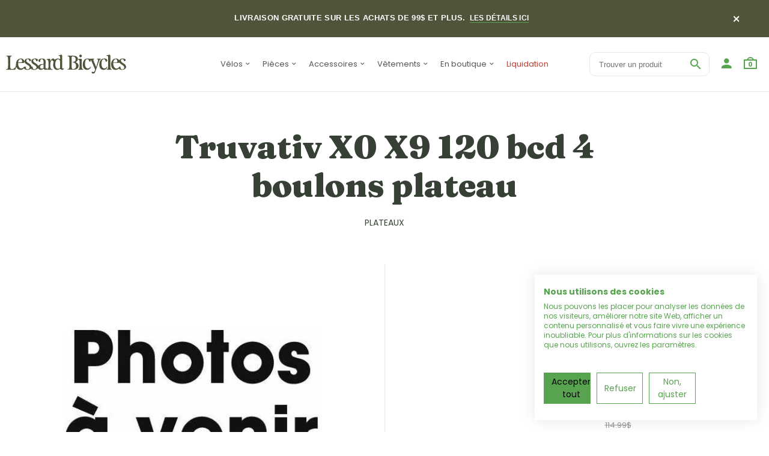

--- FILE ---
content_type: text/html; charset=utf-8
request_url: https://lessardbicycles.com/products/race-face-turbine-120-bcd-4-boulons-plateau
body_size: 36412
content:
<!doctype html>
<!--[if IE 8 ]>    <html lang="en" class="no-js ie8"> <![endif]-->
<!--[if (lt IE 8) ]>    <html lang="en" class="no-js ie7"> <![endif]-->
<!--[if (gt IE 9)|!(IE)]><!--> <html lang="en" class="no-js"> <!--<![endif]-->
<head>

  <!-- Google Tag Manager -->
<script>(function(w,d,s,l,i){w[l]=w[l]||[];w[l].push({'gtm.start':
new Date().getTime(),event:'gtm.js'});var f=d.getElementsByTagName(s)[0],
j=d.createElement(s),dl=l!='dataLayer'?'&l='+l:'';j.async=true;j.src=
'https://www.googletagmanager.com/gtm.js?id='+i+dl;f.parentNode.insertBefore(j,f);
})(window,document,'script','dataLayer','GTM-T5Z65J9');</script>
<!-- End Google Tag Manager -->
  
  <link rel="shortcut icon" href="//lessardbicycles.com/cdn/shop/t/12/assets/favicon.png?v=125069230550855838951759758761" type="image/x-icon" />
  

  
  <link rel="apple-touch-icon-precomposed" href="//lessardbicycles.com/cdn/shop/t/12/assets/iphone_icon.png?v=36927080031705884061759758775" />
  

  
  <link rel="apple-touch-icon-precomposed" sizes="114x114" href="//lessardbicycles.com/cdn/shop/t/12/assets/iphone_icon_retina.png?v=96442452142226455791759758776" />
  

  
  <link rel="apple-touch-icon-precomposed" sizes="72x72" href="//lessardbicycles.com/cdn/shop/t/12/assets/ipad_icon.png?v=39974660068377676401759758774" />
  

  
  <link rel="apple-touch-icon-precomposed" sizes="144x144" href="//lessardbicycles.com/cdn/shop/t/12/assets/ipad_icon_retina.png?v=102807229636963946201759758775" />
  

  <meta charset="UTF-8">
  <meta http-equiv="Content-Type" content="text/html; charset=utf-8">
  <meta name="viewport" content="width=device-width, initial-scale=1, minimum-scale=1, maximum-scale=1" />
  <link rel="canonical" href="https://lessardbicycles.com/products/race-face-turbine-120-bcd-4-boulons-plateau" />

  
  <meta name="description" content="Compatibles avec les pédaliers GXP 2 x 10 vitesses (X0, X9 et X7) à étoile amovible Non compatibles avec les pédaliers BB30 Chaque ensemble comprend un plateau intérieur, un plateau extérieur, un gardechaîne et une étoile de pédalier GXP Fini noir anodisé" />
  

  
  <title>Truvativ X0 X9 120 bcd 4 boulons plateau | Lessard Bicycles</title>
  

  


  <meta property="og:url" content="https://lessardbicycles.com/products/race-face-turbine-120-bcd-4-boulons-plateau" />
  <meta property="og:title" content="Truvativ X0 X9 120 bcd 4 boulons plateau" />
  <meta property="og:description" content="
Compatibles avec les pédaliers GXP 2 x 10 vitesses (X0, X9 et X7) à étoile amovible
Non compatibles avec les pédaliers BB30
Chaque ensemble comprend un plateau intérieur, un plateau extérieur, un gardechaîne et une étoile de pédalier GXP
Fini noir anodisé
" />
  <meta property="og:image" content="//lessardbicycles.com/cdn/shop/products/photo-a-venir_67976ef9-814c-456e-b7fb-fe71ba214dcf_medium.jpg?v=1702614958" />

<!-- 
  
  <link href="//fonts.googleapis.com/css?family=Roboto:300italic,400italic,500italic,600italic,700italic,800italic,300,400,500,600,700,900&subset=cyrillic-ext,greek-ext,latin,latin-ext,cyrillic,greek,vietnamese" rel='stylesheet' type='text/css'>
  

   -->

  <style>
    @import url('https://fonts.googleapis.com/css2?family=Fraunces:wght@400;900&family=Poppins:ital,wght@0,400;0,700;1,400;1,700&display=swap');
  </style>

  <link href="//maxcdn.bootstrapcdn.com/font-awesome/4.4.0/css/font-awesome.min.css" rel="stylesheet" type="text/css" media="all" />
  <link href="//cdnjs.cloudflare.com/ajax/libs/material-design-iconic-font/2.1.1/css/material-design-iconic-font.min.css" rel="stylesheet" type="text/css" media="all" />
  <link href="//lessardbicycles.com/cdn/shop/t/12/assets/rt.webfont.scss.css?v=48376846435142820791764689255" rel="stylesheet" type="text/css" media="all" />

  <link href="//lessardbicycles.com/cdn/shop/t/12/assets/jquery.plugins.min.scss.css?v=39097139946981070601759758884" rel="stylesheet" type="text/css" media="all" />

  
  
  
  <link href="//lessardbicycles.com/cdn/shop/t/12/assets/bootstrap.min.3x.css?v=169428775825576090431759758747" rel="stylesheet" type="text/css" media="all" />
  <link href="//lessardbicycles.com/cdn/shop/t/12/assets/rt.global.scss.css?v=53041711079737873281759761042" rel="stylesheet" type="text/css" media="all" />
  <link href="//lessardbicycles.com/cdn/shop/t/12/assets/rt.style.scss.css?v=113810318552083517851764689255" rel="stylesheet" type="text/css" media="all" />
  <link href="//lessardbicycles.com/cdn/shop/t/12/assets/custom.css?v=58005094653031371651759758753" rel="stylesheet" type="text/css" media="all" />

  <!--[if IE 8 ]> <link href="//lessardbicycles.com/cdn/shop/t/12/assets/ie8.scss.css?v=102833963389796070381759758772" rel="stylesheet" type="text/css" media="all" /> <![endif]-->
  <link href="//lessardbicycles.com/cdn/shop/t/12/assets/rt.media.scss.css?v=104593057294863999631759758884" rel="stylesheet" type="text/css" media="all" />
  
  
  <!--[if lt IE 9]>
  <script src="//lessardbicycles.com/cdn/shop/t/12/assets/html5shiv.js?v=136776951196746055841759758769"></script>
  <script src="//lessardbicycles.com/cdn/shop/t/12/assets/respond.min.js?v=180737699441332856901759758848"></script>
  <link href="//lessardbicycles.com/cdn/shop/t/12/assets/respond-proxy.html" id="respond-proxy" rel="respond-proxy" />
  <link href="https://lessardbicycles.com/pages/respond-js" id="respond-redirect" rel="respond-redirect" />
  <script src="https://lessardbicycles.com/pages/respond-js" type="text/javascript"></script>
  <![endif]-->

  <script>
  window.products = {};
  window.rtl = false;
  
  
  
  
  
  
  
  window.general_font_size = 20;
  window.ajax_add_to_cart = true;
  window.notify_ie8_page = '';
  window.loader_gif = '//lessardbicycles.com/cdn/shop/t/12/assets/loader.gif?v=147071982126738704471759758815';
  window.blank_gif = '//lessardbicycles.com/cdn/shop/t/12/assets/blank.gif?v=164826798765693215961759758746';
  window.money_format = "{{amount}}$";
  window.show_multiple_currencies = false;
  window.asset_url = '';
  window.swatch_color = false;
  window.swatch_size = false;
  window.size_chart = false;
  
  window.grid_height = 320;
  window.list_height = 360;
  window.enable_filter_multiple_choice = true;
</script>

  
  

  

  <script src="//lessardbicycles.com/cdn/shop/t/12/assets/jquery-2.1.4.min.js?v=146653844047132007351759758777" type="text/javascript"></script>  
  <script src="//lessardbicycles.com/cdn/shop/t/12/assets/jquery.easing.1.3.js?v=183302368868080250061759758781" type="text/javascript"></script>

  
  <script async defer src="https://maps.googleapis.com/maps/api/js?key=AIzaSyA52fkftsTnSXSmy9zDpBS1P4mH1WnyIQo&callback=initMap"
  type="text/javascript"></script>
  

  

  <script src="//lessardbicycles.com/cdn/shop/t/12/assets/bootstrap.min.3x.js?v=176550150971748212101759758748" type="text/javascript"></script>
  <script src="//lessardbicycles.com/cdn/shop/t/12/assets/modernizr.js?v=1227118485511592161759758832" type="text/javascript"></script>
  
  <script>window.performance && window.performance.mark && window.performance.mark('shopify.content_for_header.start');</script><meta name="facebook-domain-verification" content="ddztzfkb2uf3fb3r6sb65kuy3i006a">
<meta name="google-site-verification" content="oB8gN2gzaPactBAwAGRPTA3GnPlR646AHjQilqYFBlw">
<meta id="shopify-digital-wallet" name="shopify-digital-wallet" content="/13312879/digital_wallets/dialog">
<meta name="shopify-checkout-api-token" content="90acc3e7a5e1d6943c85fcb79e3a4183">
<link rel="alternate" hreflang="x-default" href="https://lessardbicycles.com/products/race-face-turbine-120-bcd-4-boulons-plateau">
<link rel="alternate" hreflang="fr" href="https://lessardbicycles.com/products/race-face-turbine-120-bcd-4-boulons-plateau">
<link rel="alternate" hreflang="en" href="https://lessardbicycles.com/en/products/race-face-turbine-120-bcd-4-boulons-plateau">
<link rel="alternate" type="application/json+oembed" href="https://lessardbicycles.com/products/race-face-turbine-120-bcd-4-boulons-plateau.oembed">
<script async="async" src="/checkouts/internal/preloads.js?locale=fr-CA"></script>
<link rel="preconnect" href="https://shop.app" crossorigin="anonymous">
<script async="async" src="https://shop.app/checkouts/internal/preloads.js?locale=fr-CA&shop_id=13312879" crossorigin="anonymous"></script>
<script id="apple-pay-shop-capabilities" type="application/json">{"shopId":13312879,"countryCode":"CA","currencyCode":"CAD","merchantCapabilities":["supports3DS"],"merchantId":"gid:\/\/shopify\/Shop\/13312879","merchantName":"Lessard Bicycles","requiredBillingContactFields":["postalAddress","email","phone"],"requiredShippingContactFields":["postalAddress","email","phone"],"shippingType":"shipping","supportedNetworks":["visa","masterCard","amex","discover","interac","jcb"],"total":{"type":"pending","label":"Lessard Bicycles","amount":"1.00"},"shopifyPaymentsEnabled":true,"supportsSubscriptions":true}</script>
<script id="shopify-features" type="application/json">{"accessToken":"90acc3e7a5e1d6943c85fcb79e3a4183","betas":["rich-media-storefront-analytics"],"domain":"lessardbicycles.com","predictiveSearch":true,"shopId":13312879,"locale":"fr"}</script>
<script>var Shopify = Shopify || {};
Shopify.shop = "lessard-bicycles.myshopify.com";
Shopify.locale = "fr";
Shopify.currency = {"active":"CAD","rate":"1.0"};
Shopify.country = "CA";
Shopify.theme = {"name":"2025 - Lessard ","id":133478088807,"schema_name":null,"schema_version":null,"theme_store_id":null,"role":"main"};
Shopify.theme.handle = "null";
Shopify.theme.style = {"id":null,"handle":null};
Shopify.cdnHost = "lessardbicycles.com/cdn";
Shopify.routes = Shopify.routes || {};
Shopify.routes.root = "/";</script>
<script type="module">!function(o){(o.Shopify=o.Shopify||{}).modules=!0}(window);</script>
<script>!function(o){function n(){var o=[];function n(){o.push(Array.prototype.slice.apply(arguments))}return n.q=o,n}var t=o.Shopify=o.Shopify||{};t.loadFeatures=n(),t.autoloadFeatures=n()}(window);</script>
<script>
  window.ShopifyPay = window.ShopifyPay || {};
  window.ShopifyPay.apiHost = "shop.app\/pay";
  window.ShopifyPay.redirectState = null;
</script>
<script id="shop-js-analytics" type="application/json">{"pageType":"product"}</script>
<script defer="defer" async type="module" src="//lessardbicycles.com/cdn/shopifycloud/shop-js/modules/v2/client.init-shop-cart-sync_BcDpqI9l.fr.esm.js"></script>
<script defer="defer" async type="module" src="//lessardbicycles.com/cdn/shopifycloud/shop-js/modules/v2/chunk.common_a1Rf5Dlz.esm.js"></script>
<script defer="defer" async type="module" src="//lessardbicycles.com/cdn/shopifycloud/shop-js/modules/v2/chunk.modal_Djra7sW9.esm.js"></script>
<script type="module">
  await import("//lessardbicycles.com/cdn/shopifycloud/shop-js/modules/v2/client.init-shop-cart-sync_BcDpqI9l.fr.esm.js");
await import("//lessardbicycles.com/cdn/shopifycloud/shop-js/modules/v2/chunk.common_a1Rf5Dlz.esm.js");
await import("//lessardbicycles.com/cdn/shopifycloud/shop-js/modules/v2/chunk.modal_Djra7sW9.esm.js");

  window.Shopify.SignInWithShop?.initShopCartSync?.({"fedCMEnabled":true,"windoidEnabled":true});

</script>
<script>
  window.Shopify = window.Shopify || {};
  if (!window.Shopify.featureAssets) window.Shopify.featureAssets = {};
  window.Shopify.featureAssets['shop-js'] = {"shop-cart-sync":["modules/v2/client.shop-cart-sync_BLrx53Hf.fr.esm.js","modules/v2/chunk.common_a1Rf5Dlz.esm.js","modules/v2/chunk.modal_Djra7sW9.esm.js"],"init-fed-cm":["modules/v2/client.init-fed-cm_C8SUwJ8U.fr.esm.js","modules/v2/chunk.common_a1Rf5Dlz.esm.js","modules/v2/chunk.modal_Djra7sW9.esm.js"],"shop-cash-offers":["modules/v2/client.shop-cash-offers_BBp_MjBM.fr.esm.js","modules/v2/chunk.common_a1Rf5Dlz.esm.js","modules/v2/chunk.modal_Djra7sW9.esm.js"],"shop-login-button":["modules/v2/client.shop-login-button_Dw6kG_iO.fr.esm.js","modules/v2/chunk.common_a1Rf5Dlz.esm.js","modules/v2/chunk.modal_Djra7sW9.esm.js"],"pay-button":["modules/v2/client.pay-button_BJDaAh68.fr.esm.js","modules/v2/chunk.common_a1Rf5Dlz.esm.js","modules/v2/chunk.modal_Djra7sW9.esm.js"],"shop-button":["modules/v2/client.shop-button_DBWL94V3.fr.esm.js","modules/v2/chunk.common_a1Rf5Dlz.esm.js","modules/v2/chunk.modal_Djra7sW9.esm.js"],"avatar":["modules/v2/client.avatar_BTnouDA3.fr.esm.js"],"init-windoid":["modules/v2/client.init-windoid_77FSIiws.fr.esm.js","modules/v2/chunk.common_a1Rf5Dlz.esm.js","modules/v2/chunk.modal_Djra7sW9.esm.js"],"init-shop-for-new-customer-accounts":["modules/v2/client.init-shop-for-new-customer-accounts_QoC3RJm9.fr.esm.js","modules/v2/client.shop-login-button_Dw6kG_iO.fr.esm.js","modules/v2/chunk.common_a1Rf5Dlz.esm.js","modules/v2/chunk.modal_Djra7sW9.esm.js"],"init-shop-email-lookup-coordinator":["modules/v2/client.init-shop-email-lookup-coordinator_D4ioGzPw.fr.esm.js","modules/v2/chunk.common_a1Rf5Dlz.esm.js","modules/v2/chunk.modal_Djra7sW9.esm.js"],"init-shop-cart-sync":["modules/v2/client.init-shop-cart-sync_BcDpqI9l.fr.esm.js","modules/v2/chunk.common_a1Rf5Dlz.esm.js","modules/v2/chunk.modal_Djra7sW9.esm.js"],"shop-toast-manager":["modules/v2/client.shop-toast-manager_B-eIbpHW.fr.esm.js","modules/v2/chunk.common_a1Rf5Dlz.esm.js","modules/v2/chunk.modal_Djra7sW9.esm.js"],"init-customer-accounts":["modules/v2/client.init-customer-accounts_BcBSUbIK.fr.esm.js","modules/v2/client.shop-login-button_Dw6kG_iO.fr.esm.js","modules/v2/chunk.common_a1Rf5Dlz.esm.js","modules/v2/chunk.modal_Djra7sW9.esm.js"],"init-customer-accounts-sign-up":["modules/v2/client.init-customer-accounts-sign-up_DvG__VHD.fr.esm.js","modules/v2/client.shop-login-button_Dw6kG_iO.fr.esm.js","modules/v2/chunk.common_a1Rf5Dlz.esm.js","modules/v2/chunk.modal_Djra7sW9.esm.js"],"shop-follow-button":["modules/v2/client.shop-follow-button_Dnx6fDH9.fr.esm.js","modules/v2/chunk.common_a1Rf5Dlz.esm.js","modules/v2/chunk.modal_Djra7sW9.esm.js"],"checkout-modal":["modules/v2/client.checkout-modal_BDH3MUqJ.fr.esm.js","modules/v2/chunk.common_a1Rf5Dlz.esm.js","modules/v2/chunk.modal_Djra7sW9.esm.js"],"shop-login":["modules/v2/client.shop-login_CV9Paj8R.fr.esm.js","modules/v2/chunk.common_a1Rf5Dlz.esm.js","modules/v2/chunk.modal_Djra7sW9.esm.js"],"lead-capture":["modules/v2/client.lead-capture_DGQOTB4e.fr.esm.js","modules/v2/chunk.common_a1Rf5Dlz.esm.js","modules/v2/chunk.modal_Djra7sW9.esm.js"],"payment-terms":["modules/v2/client.payment-terms_BQYK7nq4.fr.esm.js","modules/v2/chunk.common_a1Rf5Dlz.esm.js","modules/v2/chunk.modal_Djra7sW9.esm.js"]};
</script>
<script>(function() {
  var isLoaded = false;
  function asyncLoad() {
    if (isLoaded) return;
    isLoaded = true;
    var urls = ["https:\/\/d23dclunsivw3h.cloudfront.net\/redirect-app.js?shop=lessard-bicycles.myshopify.com","\/\/social-login.oxiapps.com\/api\/init?vt=928348\u0026shop=lessard-bicycles.myshopify.com","https:\/\/cdn.sesami.co\/shopify.js?shop=lessard-bicycles.myshopify.com","https:\/\/pc-quiz.s3.us-east-2.amazonaws.com\/current\/quiz-loader.min.js?shop=lessard-bicycles.myshopify.com","https:\/\/cdn.shopify.com\/s\/files\/1\/1331\/2879\/t\/2\/assets\/affirmShopify.js?v=1662661000\u0026shop=lessard-bicycles.myshopify.com","https:\/\/geostock.nyc3.digitaloceanspaces.com\/js\/inventoryLocation.js?shop=lessard-bicycles.myshopify.com"];
    for (var i = 0; i < urls.length; i++) {
      var s = document.createElement('script');
      s.type = 'text/javascript';
      s.async = true;
      s.src = urls[i];
      var x = document.getElementsByTagName('script')[0];
      x.parentNode.insertBefore(s, x);
    }
  };
  if(window.attachEvent) {
    window.attachEvent('onload', asyncLoad);
  } else {
    window.addEventListener('load', asyncLoad, false);
  }
})();</script>
<script id="__st">var __st={"a":13312879,"offset":-18000,"reqid":"6e71eb00-edc5-4f27-8340-1712c6965807-1769194036","pageurl":"lessardbicycles.com\/products\/race-face-turbine-120-bcd-4-boulons-plateau","u":"f7d7a983b578","p":"product","rtyp":"product","rid":172889702431};</script>
<script>window.ShopifyPaypalV4VisibilityTracking = true;</script>
<script id="captcha-bootstrap">!function(){'use strict';const t='contact',e='account',n='new_comment',o=[[t,t],['blogs',n],['comments',n],[t,'customer']],c=[[e,'customer_login'],[e,'guest_login'],[e,'recover_customer_password'],[e,'create_customer']],r=t=>t.map((([t,e])=>`form[action*='/${t}']:not([data-nocaptcha='true']) input[name='form_type'][value='${e}']`)).join(','),a=t=>()=>t?[...document.querySelectorAll(t)].map((t=>t.form)):[];function s(){const t=[...o],e=r(t);return a(e)}const i='password',u='form_key',d=['recaptcha-v3-token','g-recaptcha-response','h-captcha-response',i],f=()=>{try{return window.sessionStorage}catch{return}},m='__shopify_v',_=t=>t.elements[u];function p(t,e,n=!1){try{const o=window.sessionStorage,c=JSON.parse(o.getItem(e)),{data:r}=function(t){const{data:e,action:n}=t;return t[m]||n?{data:e,action:n}:{data:t,action:n}}(c);for(const[e,n]of Object.entries(r))t.elements[e]&&(t.elements[e].value=n);n&&o.removeItem(e)}catch(o){console.error('form repopulation failed',{error:o})}}const l='form_type',E='cptcha';function T(t){t.dataset[E]=!0}const w=window,h=w.document,L='Shopify',v='ce_forms',y='captcha';let A=!1;((t,e)=>{const n=(g='f06e6c50-85a8-45c8-87d0-21a2b65856fe',I='https://cdn.shopify.com/shopifycloud/storefront-forms-hcaptcha/ce_storefront_forms_captcha_hcaptcha.v1.5.2.iife.js',D={infoText:'Protégé par hCaptcha',privacyText:'Confidentialité',termsText:'Conditions'},(t,e,n)=>{const o=w[L][v],c=o.bindForm;if(c)return c(t,g,e,D).then(n);var r;o.q.push([[t,g,e,D],n]),r=I,A||(h.body.append(Object.assign(h.createElement('script'),{id:'captcha-provider',async:!0,src:r})),A=!0)});var g,I,D;w[L]=w[L]||{},w[L][v]=w[L][v]||{},w[L][v].q=[],w[L][y]=w[L][y]||{},w[L][y].protect=function(t,e){n(t,void 0,e),T(t)},Object.freeze(w[L][y]),function(t,e,n,w,h,L){const[v,y,A,g]=function(t,e,n){const i=e?o:[],u=t?c:[],d=[...i,...u],f=r(d),m=r(i),_=r(d.filter((([t,e])=>n.includes(e))));return[a(f),a(m),a(_),s()]}(w,h,L),I=t=>{const e=t.target;return e instanceof HTMLFormElement?e:e&&e.form},D=t=>v().includes(t);t.addEventListener('submit',(t=>{const e=I(t);if(!e)return;const n=D(e)&&!e.dataset.hcaptchaBound&&!e.dataset.recaptchaBound,o=_(e),c=g().includes(e)&&(!o||!o.value);(n||c)&&t.preventDefault(),c&&!n&&(function(t){try{if(!f())return;!function(t){const e=f();if(!e)return;const n=_(t);if(!n)return;const o=n.value;o&&e.removeItem(o)}(t);const e=Array.from(Array(32),(()=>Math.random().toString(36)[2])).join('');!function(t,e){_(t)||t.append(Object.assign(document.createElement('input'),{type:'hidden',name:u})),t.elements[u].value=e}(t,e),function(t,e){const n=f();if(!n)return;const o=[...t.querySelectorAll(`input[type='${i}']`)].map((({name:t})=>t)),c=[...d,...o],r={};for(const[a,s]of new FormData(t).entries())c.includes(a)||(r[a]=s);n.setItem(e,JSON.stringify({[m]:1,action:t.action,data:r}))}(t,e)}catch(e){console.error('failed to persist form',e)}}(e),e.submit())}));const S=(t,e)=>{t&&!t.dataset[E]&&(n(t,e.some((e=>e===t))),T(t))};for(const o of['focusin','change'])t.addEventListener(o,(t=>{const e=I(t);D(e)&&S(e,y())}));const B=e.get('form_key'),M=e.get(l),P=B&&M;t.addEventListener('DOMContentLoaded',(()=>{const t=y();if(P)for(const e of t)e.elements[l].value===M&&p(e,B);[...new Set([...A(),...v().filter((t=>'true'===t.dataset.shopifyCaptcha))])].forEach((e=>S(e,t)))}))}(h,new URLSearchParams(w.location.search),n,t,e,['guest_login'])})(!0,!0)}();</script>
<script integrity="sha256-4kQ18oKyAcykRKYeNunJcIwy7WH5gtpwJnB7kiuLZ1E=" data-source-attribution="shopify.loadfeatures" defer="defer" src="//lessardbicycles.com/cdn/shopifycloud/storefront/assets/storefront/load_feature-a0a9edcb.js" crossorigin="anonymous"></script>
<script crossorigin="anonymous" defer="defer" src="//lessardbicycles.com/cdn/shopifycloud/storefront/assets/shopify_pay/storefront-65b4c6d7.js?v=20250812"></script>
<script data-source-attribution="shopify.dynamic_checkout.dynamic.init">var Shopify=Shopify||{};Shopify.PaymentButton=Shopify.PaymentButton||{isStorefrontPortableWallets:!0,init:function(){window.Shopify.PaymentButton.init=function(){};var t=document.createElement("script");t.src="https://lessardbicycles.com/cdn/shopifycloud/portable-wallets/latest/portable-wallets.fr.js",t.type="module",document.head.appendChild(t)}};
</script>
<script data-source-attribution="shopify.dynamic_checkout.buyer_consent">
  function portableWalletsHideBuyerConsent(e){var t=document.getElementById("shopify-buyer-consent"),n=document.getElementById("shopify-subscription-policy-button");t&&n&&(t.classList.add("hidden"),t.setAttribute("aria-hidden","true"),n.removeEventListener("click",e))}function portableWalletsShowBuyerConsent(e){var t=document.getElementById("shopify-buyer-consent"),n=document.getElementById("shopify-subscription-policy-button");t&&n&&(t.classList.remove("hidden"),t.removeAttribute("aria-hidden"),n.addEventListener("click",e))}window.Shopify?.PaymentButton&&(window.Shopify.PaymentButton.hideBuyerConsent=portableWalletsHideBuyerConsent,window.Shopify.PaymentButton.showBuyerConsent=portableWalletsShowBuyerConsent);
</script>
<script data-source-attribution="shopify.dynamic_checkout.cart.bootstrap">document.addEventListener("DOMContentLoaded",(function(){function t(){return document.querySelector("shopify-accelerated-checkout-cart, shopify-accelerated-checkout")}if(t())Shopify.PaymentButton.init();else{new MutationObserver((function(e,n){t()&&(Shopify.PaymentButton.init(),n.disconnect())})).observe(document.body,{childList:!0,subtree:!0})}}));
</script>
<link id="shopify-accelerated-checkout-styles" rel="stylesheet" media="screen" href="https://lessardbicycles.com/cdn/shopifycloud/portable-wallets/latest/accelerated-checkout-backwards-compat.css" crossorigin="anonymous">
<style id="shopify-accelerated-checkout-cart">
        #shopify-buyer-consent {
  margin-top: 1em;
  display: inline-block;
  width: 100%;
}

#shopify-buyer-consent.hidden {
  display: none;
}

#shopify-subscription-policy-button {
  background: none;
  border: none;
  padding: 0;
  text-decoration: underline;
  font-size: inherit;
  cursor: pointer;
}

#shopify-subscription-policy-button::before {
  box-shadow: none;
}

      </style>

<script>window.performance && window.performance.mark && window.performance.mark('shopify.content_for_header.end');</script>

  <div id="shopify-section-filter-menu-settings" class="shopify-section"><style type="text/css">
/*  Filter Menu Color and Image Section CSS */</style>
<link href="//lessardbicycles.com/cdn/shop/t/12/assets/filter-menu.scss.css?v=129005683851002454231759758884" rel="stylesheet" type="text/css" media="all" />
<script src="//lessardbicycles.com/cdn/shop/t/12/assets/filter-menu.js?v=20184227364491877481759758884" type="text/javascript"></script>





</div>
  <script type="text/javascript">

window.dataLayer = window.dataLayer || [];

window.appStart = function(){



window.productPageHandle = function(){

var productName = "Truvativ X0 X9 120 bcd 4 boulons plateau";

var productId = "172889702431";

var productPrice = "89.99";

var productBrand = "Truvativ";

var productCollection = "Plateaux"

window.dataLayer.push({

event: 'lessard_productDetail',

productName: productName,

productId: productId,

productPrice: productPrice,

productBrand: productBrand,

productCategory: productCollection,

});

};



productPageHandle()



}

appStart();

</script>
<!-- BEGIN app block: shopify://apps/cookiefirst-cookie-consent/blocks/app-embed/37d77193-8346-4ef8-8a15-e89dc81b23b7 -->
  
  
  
  
    
      <link rel="preconnect" href="//consent.cookiefirst.com">
      <link rel="preconnect" href="//edge.cookiefirst.com" />
      <link rel="dns-prefetch" href="//consent.cookiefirst.com">
      <link rel="dns-prefetch" href="//edge.cookiefirst.com" />
      <link rel="preload" href="//consent.cookiefirst.com/sh-customer-privacy.js" as="script">
      <script type="text/javascript" src="//consent.cookiefirst.com/sh-customer-privacy.js"></script>
      
        
          <script src="https://consent.cookiefirst.com/sites/lessardbicycles.com-e254ff17-53fc-4a8a-8c01-58ff2859b236/consent.js"></script>
        
      
    
  


<!-- END app block --><!-- BEGIN app block: shopify://apps/klaviyo-email-marketing-sms/blocks/klaviyo-onsite-embed/2632fe16-c075-4321-a88b-50b567f42507 -->












  <script async src="https://static.klaviyo.com/onsite/js/KsbJiW/klaviyo.js?company_id=KsbJiW"></script>
  <script>!function(){if(!window.klaviyo){window._klOnsite=window._klOnsite||[];try{window.klaviyo=new Proxy({},{get:function(n,i){return"push"===i?function(){var n;(n=window._klOnsite).push.apply(n,arguments)}:function(){for(var n=arguments.length,o=new Array(n),w=0;w<n;w++)o[w]=arguments[w];var t="function"==typeof o[o.length-1]?o.pop():void 0,e=new Promise((function(n){window._klOnsite.push([i].concat(o,[function(i){t&&t(i),n(i)}]))}));return e}}})}catch(n){window.klaviyo=window.klaviyo||[],window.klaviyo.push=function(){var n;(n=window._klOnsite).push.apply(n,arguments)}}}}();</script>

  
    <script id="viewed_product">
      if (item == null) {
        var _learnq = _learnq || [];

        var MetafieldReviews = null
        var MetafieldYotpoRating = null
        var MetafieldYotpoCount = null
        var MetafieldLooxRating = null
        var MetafieldLooxCount = null
        var okendoProduct = null
        var okendoProductReviewCount = null
        var okendoProductReviewAverageValue = null
        try {
          // The following fields are used for Customer Hub recently viewed in order to add reviews.
          // This information is not part of __kla_viewed. Instead, it is part of __kla_viewed_reviewed_items
          MetafieldReviews = {};
          MetafieldYotpoRating = null
          MetafieldYotpoCount = null
          MetafieldLooxRating = null
          MetafieldLooxCount = null

          okendoProduct = null
          // If the okendo metafield is not legacy, it will error, which then requires the new json formatted data
          if (okendoProduct && 'error' in okendoProduct) {
            okendoProduct = null
          }
          okendoProductReviewCount = okendoProduct ? okendoProduct.reviewCount : null
          okendoProductReviewAverageValue = okendoProduct ? okendoProduct.reviewAverageValue : null
        } catch (error) {
          console.error('Error in Klaviyo onsite reviews tracking:', error);
        }

        var item = {
          Name: "Truvativ X0 X9 120 bcd 4 boulons plateau",
          ProductID: 172889702431,
          Categories: ["50 à 100$","All","Disponible en magasin","En inventaire","Plateaux","Pédaliers \u0026 Plateux","Transmission","Truvativ"],
          ImageURL: "https://lessardbicycles.com/cdn/shop/products/photo-a-venir_67976ef9-814c-456e-b7fb-fe71ba214dcf_grande.jpg?v=1702614958",
          URL: "https://lessardbicycles.com/products/race-face-turbine-120-bcd-4-boulons-plateau",
          Brand: "Truvativ",
          Price: "89.99$",
          Value: "89.99",
          CompareAtPrice: "114.99$"
        };
        _learnq.push(['track', 'Viewed Product', item]);
        _learnq.push(['trackViewedItem', {
          Title: item.Name,
          ItemId: item.ProductID,
          Categories: item.Categories,
          ImageUrl: item.ImageURL,
          Url: item.URL,
          Metadata: {
            Brand: item.Brand,
            Price: item.Price,
            Value: item.Value,
            CompareAtPrice: item.CompareAtPrice
          },
          metafields:{
            reviews: MetafieldReviews,
            yotpo:{
              rating: MetafieldYotpoRating,
              count: MetafieldYotpoCount,
            },
            loox:{
              rating: MetafieldLooxRating,
              count: MetafieldLooxCount,
            },
            okendo: {
              rating: okendoProductReviewAverageValue,
              count: okendoProductReviewCount,
            }
          }
        }]);
      }
    </script>
  




  <script>
    window.klaviyoReviewsProductDesignMode = false
  </script>







<!-- END app block --><script src="https://cdn.shopify.com/extensions/019b34ad-0a9b-7e83-b972-606e3782fb13/locales-ai-210/assets/locales-ai-switcher.js" type="text/javascript" defer="defer"></script>
<script src="https://cdn.shopify.com/extensions/019b34ad-0a9b-7e83-b972-606e3782fb13/locales-ai-210/assets/locales-ai-translate.js" type="text/javascript" defer="defer"></script>
<link href="https://monorail-edge.shopifysvc.com" rel="dns-prefetch">
<script>(function(){if ("sendBeacon" in navigator && "performance" in window) {try {var session_token_from_headers = performance.getEntriesByType('navigation')[0].serverTiming.find(x => x.name == '_s').description;} catch {var session_token_from_headers = undefined;}var session_cookie_matches = document.cookie.match(/_shopify_s=([^;]*)/);var session_token_from_cookie = session_cookie_matches && session_cookie_matches.length === 2 ? session_cookie_matches[1] : "";var session_token = session_token_from_headers || session_token_from_cookie || "";function handle_abandonment_event(e) {var entries = performance.getEntries().filter(function(entry) {return /monorail-edge.shopifysvc.com/.test(entry.name);});if (!window.abandonment_tracked && entries.length === 0) {window.abandonment_tracked = true;var currentMs = Date.now();var navigation_start = performance.timing.navigationStart;var payload = {shop_id: 13312879,url: window.location.href,navigation_start,duration: currentMs - navigation_start,session_token,page_type: "product"};window.navigator.sendBeacon("https://monorail-edge.shopifysvc.com/v1/produce", JSON.stringify({schema_id: "online_store_buyer_site_abandonment/1.1",payload: payload,metadata: {event_created_at_ms: currentMs,event_sent_at_ms: currentMs}}));}}window.addEventListener('pagehide', handle_abandonment_event);}}());</script>
<script id="web-pixels-manager-setup">(function e(e,d,r,n,o){if(void 0===o&&(o={}),!Boolean(null===(a=null===(i=window.Shopify)||void 0===i?void 0:i.analytics)||void 0===a?void 0:a.replayQueue)){var i,a;window.Shopify=window.Shopify||{};var t=window.Shopify;t.analytics=t.analytics||{};var s=t.analytics;s.replayQueue=[],s.publish=function(e,d,r){return s.replayQueue.push([e,d,r]),!0};try{self.performance.mark("wpm:start")}catch(e){}var l=function(){var e={modern:/Edge?\/(1{2}[4-9]|1[2-9]\d|[2-9]\d{2}|\d{4,})\.\d+(\.\d+|)|Firefox\/(1{2}[4-9]|1[2-9]\d|[2-9]\d{2}|\d{4,})\.\d+(\.\d+|)|Chrom(ium|e)\/(9{2}|\d{3,})\.\d+(\.\d+|)|(Maci|X1{2}).+ Version\/(15\.\d+|(1[6-9]|[2-9]\d|\d{3,})\.\d+)([,.]\d+|)( \(\w+\)|)( Mobile\/\w+|) Safari\/|Chrome.+OPR\/(9{2}|\d{3,})\.\d+\.\d+|(CPU[ +]OS|iPhone[ +]OS|CPU[ +]iPhone|CPU IPhone OS|CPU iPad OS)[ +]+(15[._]\d+|(1[6-9]|[2-9]\d|\d{3,})[._]\d+)([._]\d+|)|Android:?[ /-](13[3-9]|1[4-9]\d|[2-9]\d{2}|\d{4,})(\.\d+|)(\.\d+|)|Android.+Firefox\/(13[5-9]|1[4-9]\d|[2-9]\d{2}|\d{4,})\.\d+(\.\d+|)|Android.+Chrom(ium|e)\/(13[3-9]|1[4-9]\d|[2-9]\d{2}|\d{4,})\.\d+(\.\d+|)|SamsungBrowser\/([2-9]\d|\d{3,})\.\d+/,legacy:/Edge?\/(1[6-9]|[2-9]\d|\d{3,})\.\d+(\.\d+|)|Firefox\/(5[4-9]|[6-9]\d|\d{3,})\.\d+(\.\d+|)|Chrom(ium|e)\/(5[1-9]|[6-9]\d|\d{3,})\.\d+(\.\d+|)([\d.]+$|.*Safari\/(?![\d.]+ Edge\/[\d.]+$))|(Maci|X1{2}).+ Version\/(10\.\d+|(1[1-9]|[2-9]\d|\d{3,})\.\d+)([,.]\d+|)( \(\w+\)|)( Mobile\/\w+|) Safari\/|Chrome.+OPR\/(3[89]|[4-9]\d|\d{3,})\.\d+\.\d+|(CPU[ +]OS|iPhone[ +]OS|CPU[ +]iPhone|CPU IPhone OS|CPU iPad OS)[ +]+(10[._]\d+|(1[1-9]|[2-9]\d|\d{3,})[._]\d+)([._]\d+|)|Android:?[ /-](13[3-9]|1[4-9]\d|[2-9]\d{2}|\d{4,})(\.\d+|)(\.\d+|)|Mobile Safari.+OPR\/([89]\d|\d{3,})\.\d+\.\d+|Android.+Firefox\/(13[5-9]|1[4-9]\d|[2-9]\d{2}|\d{4,})\.\d+(\.\d+|)|Android.+Chrom(ium|e)\/(13[3-9]|1[4-9]\d|[2-9]\d{2}|\d{4,})\.\d+(\.\d+|)|Android.+(UC? ?Browser|UCWEB|U3)[ /]?(15\.([5-9]|\d{2,})|(1[6-9]|[2-9]\d|\d{3,})\.\d+)\.\d+|SamsungBrowser\/(5\.\d+|([6-9]|\d{2,})\.\d+)|Android.+MQ{2}Browser\/(14(\.(9|\d{2,})|)|(1[5-9]|[2-9]\d|\d{3,})(\.\d+|))(\.\d+|)|K[Aa][Ii]OS\/(3\.\d+|([4-9]|\d{2,})\.\d+)(\.\d+|)/},d=e.modern,r=e.legacy,n=navigator.userAgent;return n.match(d)?"modern":n.match(r)?"legacy":"unknown"}(),u="modern"===l?"modern":"legacy",c=(null!=n?n:{modern:"",legacy:""})[u],f=function(e){return[e.baseUrl,"/wpm","/b",e.hashVersion,"modern"===e.buildTarget?"m":"l",".js"].join("")}({baseUrl:d,hashVersion:r,buildTarget:u}),m=function(e){var d=e.version,r=e.bundleTarget,n=e.surface,o=e.pageUrl,i=e.monorailEndpoint;return{emit:function(e){var a=e.status,t=e.errorMsg,s=(new Date).getTime(),l=JSON.stringify({metadata:{event_sent_at_ms:s},events:[{schema_id:"web_pixels_manager_load/3.1",payload:{version:d,bundle_target:r,page_url:o,status:a,surface:n,error_msg:t},metadata:{event_created_at_ms:s}}]});if(!i)return console&&console.warn&&console.warn("[Web Pixels Manager] No Monorail endpoint provided, skipping logging."),!1;try{return self.navigator.sendBeacon.bind(self.navigator)(i,l)}catch(e){}var u=new XMLHttpRequest;try{return u.open("POST",i,!0),u.setRequestHeader("Content-Type","text/plain"),u.send(l),!0}catch(e){return console&&console.warn&&console.warn("[Web Pixels Manager] Got an unhandled error while logging to Monorail."),!1}}}}({version:r,bundleTarget:l,surface:e.surface,pageUrl:self.location.href,monorailEndpoint:e.monorailEndpoint});try{o.browserTarget=l,function(e){var d=e.src,r=e.async,n=void 0===r||r,o=e.onload,i=e.onerror,a=e.sri,t=e.scriptDataAttributes,s=void 0===t?{}:t,l=document.createElement("script"),u=document.querySelector("head"),c=document.querySelector("body");if(l.async=n,l.src=d,a&&(l.integrity=a,l.crossOrigin="anonymous"),s)for(var f in s)if(Object.prototype.hasOwnProperty.call(s,f))try{l.dataset[f]=s[f]}catch(e){}if(o&&l.addEventListener("load",o),i&&l.addEventListener("error",i),u)u.appendChild(l);else{if(!c)throw new Error("Did not find a head or body element to append the script");c.appendChild(l)}}({src:f,async:!0,onload:function(){if(!function(){var e,d;return Boolean(null===(d=null===(e=window.Shopify)||void 0===e?void 0:e.analytics)||void 0===d?void 0:d.initialized)}()){var d=window.webPixelsManager.init(e)||void 0;if(d){var r=window.Shopify.analytics;r.replayQueue.forEach((function(e){var r=e[0],n=e[1],o=e[2];d.publishCustomEvent(r,n,o)})),r.replayQueue=[],r.publish=d.publishCustomEvent,r.visitor=d.visitor,r.initialized=!0}}},onerror:function(){return m.emit({status:"failed",errorMsg:"".concat(f," has failed to load")})},sri:function(e){var d=/^sha384-[A-Za-z0-9+/=]+$/;return"string"==typeof e&&d.test(e)}(c)?c:"",scriptDataAttributes:o}),m.emit({status:"loading"})}catch(e){m.emit({status:"failed",errorMsg:(null==e?void 0:e.message)||"Unknown error"})}}})({shopId: 13312879,storefrontBaseUrl: "https://lessardbicycles.com",extensionsBaseUrl: "https://extensions.shopifycdn.com/cdn/shopifycloud/web-pixels-manager",monorailEndpoint: "https://monorail-edge.shopifysvc.com/unstable/produce_batch",surface: "storefront-renderer",enabledBetaFlags: ["2dca8a86"],webPixelsConfigList: [{"id":"1296498791","configuration":"{\"accountID\":\"KsbJiW\",\"webPixelConfig\":\"eyJlbmFibGVBZGRlZFRvQ2FydEV2ZW50cyI6IHRydWV9\"}","eventPayloadVersion":"v1","runtimeContext":"STRICT","scriptVersion":"524f6c1ee37bacdca7657a665bdca589","type":"APP","apiClientId":123074,"privacyPurposes":["ANALYTICS","MARKETING"],"dataSharingAdjustments":{"protectedCustomerApprovalScopes":["read_customer_address","read_customer_email","read_customer_name","read_customer_personal_data","read_customer_phone"]}},{"id":"1285783655","configuration":"{\"webPixelName\":\"Judge.me\"}","eventPayloadVersion":"v1","runtimeContext":"STRICT","scriptVersion":"34ad157958823915625854214640f0bf","type":"APP","apiClientId":683015,"privacyPurposes":["ANALYTICS"],"dataSharingAdjustments":{"protectedCustomerApprovalScopes":["read_customer_email","read_customer_name","read_customer_personal_data","read_customer_phone"]}},{"id":"1147273319","configuration":"{\"accountID\":\"13312879\"}","eventPayloadVersion":"v1","runtimeContext":"STRICT","scriptVersion":"b7efc4473d557345da9465309c2b943b","type":"APP","apiClientId":123711225857,"privacyPurposes":["ANALYTICS","MARKETING","SALE_OF_DATA"],"dataSharingAdjustments":{"protectedCustomerApprovalScopes":["read_customer_personal_data"]}},{"id":"258080871","configuration":"{\"config\":\"{\\\"pixel_id\\\":\\\"G-GMX81VETNJ\\\",\\\"target_country\\\":\\\"CA\\\",\\\"gtag_events\\\":[{\\\"type\\\":\\\"search\\\",\\\"action_label\\\":[\\\"G-GMX81VETNJ\\\",\\\"AW-10851582618\\\/bfWnCOKn8qUDEJqFuLYo\\\"]},{\\\"type\\\":\\\"begin_checkout\\\",\\\"action_label\\\":[\\\"G-GMX81VETNJ\\\",\\\"AW-10851582618\\\/mpSuCN-n8qUDEJqFuLYo\\\"]},{\\\"type\\\":\\\"view_item\\\",\\\"action_label\\\":[\\\"G-GMX81VETNJ\\\",\\\"AW-10851582618\\\/t2X3CNmn8qUDEJqFuLYo\\\",\\\"MC-LCN6MQ4V6M\\\"]},{\\\"type\\\":\\\"purchase\\\",\\\"action_label\\\":[\\\"G-GMX81VETNJ\\\",\\\"AW-10851582618\\\/UjvuCNan8qUDEJqFuLYo\\\",\\\"MC-LCN6MQ4V6M\\\"]},{\\\"type\\\":\\\"page_view\\\",\\\"action_label\\\":[\\\"G-GMX81VETNJ\\\",\\\"AW-10851582618\\\/R8YrCNOn8qUDEJqFuLYo\\\",\\\"MC-LCN6MQ4V6M\\\"]},{\\\"type\\\":\\\"add_payment_info\\\",\\\"action_label\\\":[\\\"G-GMX81VETNJ\\\",\\\"AW-10851582618\\\/tLjQCOWn8qUDEJqFuLYo\\\"]},{\\\"type\\\":\\\"add_to_cart\\\",\\\"action_label\\\":[\\\"G-GMX81VETNJ\\\",\\\"AW-10851582618\\\/SCSYCNyn8qUDEJqFuLYo\\\"]}],\\\"enable_monitoring_mode\\\":false}\"}","eventPayloadVersion":"v1","runtimeContext":"OPEN","scriptVersion":"b2a88bafab3e21179ed38636efcd8a93","type":"APP","apiClientId":1780363,"privacyPurposes":[],"dataSharingAdjustments":{"protectedCustomerApprovalScopes":["read_customer_address","read_customer_email","read_customer_name","read_customer_personal_data","read_customer_phone"]}},{"id":"137101415","configuration":"{\"pixel_id\":\"1811008785674761\",\"pixel_type\":\"facebook_pixel\",\"metaapp_system_user_token\":\"-\"}","eventPayloadVersion":"v1","runtimeContext":"OPEN","scriptVersion":"ca16bc87fe92b6042fbaa3acc2fbdaa6","type":"APP","apiClientId":2329312,"privacyPurposes":["ANALYTICS","MARKETING","SALE_OF_DATA"],"dataSharingAdjustments":{"protectedCustomerApprovalScopes":["read_customer_address","read_customer_email","read_customer_name","read_customer_personal_data","read_customer_phone"]}},{"id":"shopify-app-pixel","configuration":"{}","eventPayloadVersion":"v1","runtimeContext":"STRICT","scriptVersion":"0450","apiClientId":"shopify-pixel","type":"APP","privacyPurposes":["ANALYTICS","MARKETING"]},{"id":"shopify-custom-pixel","eventPayloadVersion":"v1","runtimeContext":"LAX","scriptVersion":"0450","apiClientId":"shopify-pixel","type":"CUSTOM","privacyPurposes":["ANALYTICS","MARKETING"]}],isMerchantRequest: false,initData: {"shop":{"name":"Lessard Bicycles","paymentSettings":{"currencyCode":"CAD"},"myshopifyDomain":"lessard-bicycles.myshopify.com","countryCode":"CA","storefrontUrl":"https:\/\/lessardbicycles.com"},"customer":null,"cart":null,"checkout":null,"productVariants":[{"price":{"amount":89.99,"currencyCode":"CAD"},"product":{"title":"Truvativ X0 X9 120 bcd 4 boulons plateau","vendor":"Truvativ","id":"172889702431","untranslatedTitle":"Truvativ X0 X9 120 bcd 4 boulons plateau","url":"\/products\/race-face-turbine-120-bcd-4-boulons-plateau","type":"Plateaux"},"id":"2074789773343","image":{"src":"\/\/lessardbicycles.com\/cdn\/shop\/products\/photo-a-venir_67976ef9-814c-456e-b7fb-fe71ba214dcf.jpg?v=1702614958"},"sku":"390506-01 11.6215.188.240","title":"Default Title","untranslatedTitle":"Default Title"}],"purchasingCompany":null},},"https://lessardbicycles.com/cdn","fcfee988w5aeb613cpc8e4bc33m6693e112",{"modern":"","legacy":""},{"shopId":"13312879","storefrontBaseUrl":"https:\/\/lessardbicycles.com","extensionBaseUrl":"https:\/\/extensions.shopifycdn.com\/cdn\/shopifycloud\/web-pixels-manager","surface":"storefront-renderer","enabledBetaFlags":"[\"2dca8a86\"]","isMerchantRequest":"false","hashVersion":"fcfee988w5aeb613cpc8e4bc33m6693e112","publish":"custom","events":"[[\"page_viewed\",{}],[\"product_viewed\",{\"productVariant\":{\"price\":{\"amount\":89.99,\"currencyCode\":\"CAD\"},\"product\":{\"title\":\"Truvativ X0 X9 120 bcd 4 boulons plateau\",\"vendor\":\"Truvativ\",\"id\":\"172889702431\",\"untranslatedTitle\":\"Truvativ X0 X9 120 bcd 4 boulons plateau\",\"url\":\"\/products\/race-face-turbine-120-bcd-4-boulons-plateau\",\"type\":\"Plateaux\"},\"id\":\"2074789773343\",\"image\":{\"src\":\"\/\/lessardbicycles.com\/cdn\/shop\/products\/photo-a-venir_67976ef9-814c-456e-b7fb-fe71ba214dcf.jpg?v=1702614958\"},\"sku\":\"390506-01 11.6215.188.240\",\"title\":\"Default Title\",\"untranslatedTitle\":\"Default Title\"}}]]"});</script><script>
  window.ShopifyAnalytics = window.ShopifyAnalytics || {};
  window.ShopifyAnalytics.meta = window.ShopifyAnalytics.meta || {};
  window.ShopifyAnalytics.meta.currency = 'CAD';
  var meta = {"product":{"id":172889702431,"gid":"gid:\/\/shopify\/Product\/172889702431","vendor":"Truvativ","type":"Plateaux","handle":"race-face-turbine-120-bcd-4-boulons-plateau","variants":[{"id":2074789773343,"price":8999,"name":"Truvativ X0 X9 120 bcd 4 boulons plateau","public_title":null,"sku":"390506-01 11.6215.188.240"}],"remote":false},"page":{"pageType":"product","resourceType":"product","resourceId":172889702431,"requestId":"6e71eb00-edc5-4f27-8340-1712c6965807-1769194036"}};
  for (var attr in meta) {
    window.ShopifyAnalytics.meta[attr] = meta[attr];
  }
</script>
<script class="analytics">
  (function () {
    var customDocumentWrite = function(content) {
      var jquery = null;

      if (window.jQuery) {
        jquery = window.jQuery;
      } else if (window.Checkout && window.Checkout.$) {
        jquery = window.Checkout.$;
      }

      if (jquery) {
        jquery('body').append(content);
      }
    };

    var hasLoggedConversion = function(token) {
      if (token) {
        return document.cookie.indexOf('loggedConversion=' + token) !== -1;
      }
      return false;
    }

    var setCookieIfConversion = function(token) {
      if (token) {
        var twoMonthsFromNow = new Date(Date.now());
        twoMonthsFromNow.setMonth(twoMonthsFromNow.getMonth() + 2);

        document.cookie = 'loggedConversion=' + token + '; expires=' + twoMonthsFromNow;
      }
    }

    var trekkie = window.ShopifyAnalytics.lib = window.trekkie = window.trekkie || [];
    if (trekkie.integrations) {
      return;
    }
    trekkie.methods = [
      'identify',
      'page',
      'ready',
      'track',
      'trackForm',
      'trackLink'
    ];
    trekkie.factory = function(method) {
      return function() {
        var args = Array.prototype.slice.call(arguments);
        args.unshift(method);
        trekkie.push(args);
        return trekkie;
      };
    };
    for (var i = 0; i < trekkie.methods.length; i++) {
      var key = trekkie.methods[i];
      trekkie[key] = trekkie.factory(key);
    }
    trekkie.load = function(config) {
      trekkie.config = config || {};
      trekkie.config.initialDocumentCookie = document.cookie;
      var first = document.getElementsByTagName('script')[0];
      var script = document.createElement('script');
      script.type = 'text/javascript';
      script.onerror = function(e) {
        var scriptFallback = document.createElement('script');
        scriptFallback.type = 'text/javascript';
        scriptFallback.onerror = function(error) {
                var Monorail = {
      produce: function produce(monorailDomain, schemaId, payload) {
        var currentMs = new Date().getTime();
        var event = {
          schema_id: schemaId,
          payload: payload,
          metadata: {
            event_created_at_ms: currentMs,
            event_sent_at_ms: currentMs
          }
        };
        return Monorail.sendRequest("https://" + monorailDomain + "/v1/produce", JSON.stringify(event));
      },
      sendRequest: function sendRequest(endpointUrl, payload) {
        // Try the sendBeacon API
        if (window && window.navigator && typeof window.navigator.sendBeacon === 'function' && typeof window.Blob === 'function' && !Monorail.isIos12()) {
          var blobData = new window.Blob([payload], {
            type: 'text/plain'
          });

          if (window.navigator.sendBeacon(endpointUrl, blobData)) {
            return true;
          } // sendBeacon was not successful

        } // XHR beacon

        var xhr = new XMLHttpRequest();

        try {
          xhr.open('POST', endpointUrl);
          xhr.setRequestHeader('Content-Type', 'text/plain');
          xhr.send(payload);
        } catch (e) {
          console.log(e);
        }

        return false;
      },
      isIos12: function isIos12() {
        return window.navigator.userAgent.lastIndexOf('iPhone; CPU iPhone OS 12_') !== -1 || window.navigator.userAgent.lastIndexOf('iPad; CPU OS 12_') !== -1;
      }
    };
    Monorail.produce('monorail-edge.shopifysvc.com',
      'trekkie_storefront_load_errors/1.1',
      {shop_id: 13312879,
      theme_id: 133478088807,
      app_name: "storefront",
      context_url: window.location.href,
      source_url: "//lessardbicycles.com/cdn/s/trekkie.storefront.8d95595f799fbf7e1d32231b9a28fd43b70c67d3.min.js"});

        };
        scriptFallback.async = true;
        scriptFallback.src = '//lessardbicycles.com/cdn/s/trekkie.storefront.8d95595f799fbf7e1d32231b9a28fd43b70c67d3.min.js';
        first.parentNode.insertBefore(scriptFallback, first);
      };
      script.async = true;
      script.src = '//lessardbicycles.com/cdn/s/trekkie.storefront.8d95595f799fbf7e1d32231b9a28fd43b70c67d3.min.js';
      first.parentNode.insertBefore(script, first);
    };
    trekkie.load(
      {"Trekkie":{"appName":"storefront","development":false,"defaultAttributes":{"shopId":13312879,"isMerchantRequest":null,"themeId":133478088807,"themeCityHash":"18008632266546853064","contentLanguage":"fr","currency":"CAD","eventMetadataId":"9100acce-f5d7-4440-8add-71d6fa6bfaeb"},"isServerSideCookieWritingEnabled":true,"monorailRegion":"shop_domain","enabledBetaFlags":["65f19447"]},"Session Attribution":{},"S2S":{"facebookCapiEnabled":true,"source":"trekkie-storefront-renderer","apiClientId":580111}}
    );

    var loaded = false;
    trekkie.ready(function() {
      if (loaded) return;
      loaded = true;

      window.ShopifyAnalytics.lib = window.trekkie;

      var originalDocumentWrite = document.write;
      document.write = customDocumentWrite;
      try { window.ShopifyAnalytics.merchantGoogleAnalytics.call(this); } catch(error) {};
      document.write = originalDocumentWrite;

      window.ShopifyAnalytics.lib.page(null,{"pageType":"product","resourceType":"product","resourceId":172889702431,"requestId":"6e71eb00-edc5-4f27-8340-1712c6965807-1769194036","shopifyEmitted":true});

      var match = window.location.pathname.match(/checkouts\/(.+)\/(thank_you|post_purchase)/)
      var token = match? match[1]: undefined;
      if (!hasLoggedConversion(token)) {
        setCookieIfConversion(token);
        window.ShopifyAnalytics.lib.track("Viewed Product",{"currency":"CAD","variantId":2074789773343,"productId":172889702431,"productGid":"gid:\/\/shopify\/Product\/172889702431","name":"Truvativ X0 X9 120 bcd 4 boulons plateau","price":"89.99","sku":"390506-01 11.6215.188.240","brand":"Truvativ","variant":null,"category":"Plateaux","nonInteraction":true,"remote":false},undefined,undefined,{"shopifyEmitted":true});
      window.ShopifyAnalytics.lib.track("monorail:\/\/trekkie_storefront_viewed_product\/1.1",{"currency":"CAD","variantId":2074789773343,"productId":172889702431,"productGid":"gid:\/\/shopify\/Product\/172889702431","name":"Truvativ X0 X9 120 bcd 4 boulons plateau","price":"89.99","sku":"390506-01 11.6215.188.240","brand":"Truvativ","variant":null,"category":"Plateaux","nonInteraction":true,"remote":false,"referer":"https:\/\/lessardbicycles.com\/products\/race-face-turbine-120-bcd-4-boulons-plateau"});
      }
    });


        var eventsListenerScript = document.createElement('script');
        eventsListenerScript.async = true;
        eventsListenerScript.src = "//lessardbicycles.com/cdn/shopifycloud/storefront/assets/shop_events_listener-3da45d37.js";
        document.getElementsByTagName('head')[0].appendChild(eventsListenerScript);

})();</script>
<script
  defer
  src="https://lessardbicycles.com/cdn/shopifycloud/perf-kit/shopify-perf-kit-3.0.4.min.js"
  data-application="storefront-renderer"
  data-shop-id="13312879"
  data-render-region="gcp-us-central1"
  data-page-type="product"
  data-theme-instance-id="133478088807"
  data-theme-name=""
  data-theme-version=""
  data-monorail-region="shop_domain"
  data-resource-timing-sampling-rate="10"
  data-shs="true"
  data-shs-beacon="true"
  data-shs-export-with-fetch="true"
  data-shs-logs-sample-rate="1"
  data-shs-beacon-endpoint="https://lessardbicycles.com/api/collect"
></script>
</head>

<body class="templateProduct col-50-100">
 <!-- Google Tag Manager (noscript) -->
<noscript><iframe src="https://www.googletagmanager.com/ns.html?id=GTM-T5Z65J9"
height="0" width="0" style="display:none;visibility:hidden"></iframe></noscript>
<!-- End Google Tag Manager (noscript) -->
  <div class="box_wrapper">
    <div class="is-mobile visible-xs visible-sm">
  <div class="menu-mobile">
    <div class="is-mobile-nav">
      <div class="nav_close" data-toggle="offcanvas">
        <button type="button" class="zmdi zmdi-close"></button>
      </div>
      <ul class="mobile_nav">
        
        























<li class="parent_submenu">
  <a href="/pages/velos" class="dropdown_link">Vélos</a>
  <span class="expand"><i></i></span>
  
  
  <ul class="dropdown_menu" style="display:none;">
    
    
    
    
    
    
    
    
    <li class="parent_submenu">
      
      
      <a href="/collections/velos-de-montagne" class="dropdown_link">Vélos de montagne</a>
      <span class="expand"><i></i></span>

      
      <ul class="dropdown_menu" style="display:none;">
        
        <li>
          <a href="/collections/tout-terrain"> Tout terrain</a>
        </li>
        
        <li>
          <a href="/collections/cross-country">Cross-country</a>
        </li>
        
        <li>
          <a href="/collections/trail">Trail</a>
        </li>
        
        <li>
          <a href="/collections/all-mountain-1">All mountain</a>
        </li>
        
        <li>
          <a href="/collections/enduro">Enduro</a>
        </li>
        
        <li>
          <a href="/collections/descente">Descente</a>
        </li>
        
        <li>
          <a href="/collections/fatbike">Fatbike</a>
        </li>
        
        <li>
          <a href="/collections/dirt">Dirt</a>
        </li>
        
        <li>
          <a href="/collections/bmx">Bmx</a>
        </li>
        
      </ul>
      
    </li>
    
    
    
    
    
    
    
    
    
    <li class="parent_submenu">
      
      
      <a href="/collections/velos-de-route" class="dropdown_link">Vélos de route</a>
      <span class="expand"><i></i></span>

      
      <ul class="dropdown_menu" style="display:none;">
        
        <li>
          <a href="/collections/route-performance">Performance</a>
        </li>
        
        <li>
          <a href="/collections/route-endurance">Endurance</a>
        </li>
        
        <li>
          <a href="/collections/gravel">Gravel</a>
        </li>
        
        <li>
          <a href="/collections/triathlon">Triathlon</a>
        </li>
        
        <li>
          <a href="/collections/cyclocross">Cyclocross</a>
        </li>
        
        <li>
          <a href="/collections/cyclotourisme">Cyclotourisme</a>
        </li>
        
      </ul>
      
    </li>
    
    
    
    
    
    
    
    
    
    <li class="parent_submenu">
      
      
      <a href="/collections/velos-hybrides" class="dropdown_link">Vélos hybrides</a>
      <span class="expand"><i></i></span>

      
      <ul class="dropdown_menu" style="display:none;">
        
        <li>
          <a href="/collections/hybrides-performance">Performance</a>
        </li>
        
        <li>
          <a href="/collections/hybrides-sports">Sport</a>
        </li>
        
        <li>
          <a href="/collections/hybrides-conforts">Confort</a>
        </li>
        
      </ul>
      
    </li>
    
    
    
    
    
    
    
    
    
    <li class="parent_submenu">
      
      
      <a href="/collections/velos-electriques" class="dropdown_link">Vélos électriques</a>
      <span class="expand"><i></i></span>

      
      <ul class="dropdown_menu" style="display:none;">
        
        <li>
          <a href="/collections/fatbike-electriques">Fatbike</a>
        </li>
        
        <li>
          <a href="/collections/hybrides-electriques">Hybride</a>
        </li>
        
        <li>
          <a href="/collections/cargo-electriques">Cargo</a>
        </li>
        
        <li>
          <a href="/collections/montagnes-electriques">Montagne</a>
        </li>
        
        <li>
          <a href="/collections/route-electrique">Route</a>
        </li>
        
      </ul>
      
    </li>
    
    
    
    
    
    
    
    
    
    
    
    
    
    
    <li class="parent_submenu">
      
      
      <a href="/collections/enfants" class="dropdown_link">Vélos d'enfants</a>
      <span class="expand"><i></i></span>

      
      <ul class="dropdown_menu" style="display:none;">
        
        <li>
          <a href="/collections/velos-dequilibre">Vélos d'équilibre</a>
        </li>
        
        <li>
          <a href="/collections/12-pouces-2-3-ans">12 pouces (2-4 ans)</a>
        </li>
        
        <li>
          <a href="/collections/14-pouces-4-5-ans">14 pouces (4-5 ans)</a>
        </li>
        
        <li>
          <a href="/collections/16-pouces-5-6-ans"> 16 pouces (5-7 ans)</a>
        </li>
        
        <li>
          <a href="/collections/20-pouces-6-8-ans">20 pouces (6-9 ans)</a>
        </li>
        
        <li>
          <a href="/collections/24-pouces-9-11-ans">24 pouces (9-11 ans)</a>
        </li>
        
        <li>
          <a href="/collections/26-pouces-11-13-ans">26 pouces (11-13 ans)</a>
        </li>
        
        <li>
          <a href="/collections/route-enfant">Route enfant</a>
        </li>
        
      </ul>
      
    </li>
    
    
    
    
    
    
    
    
    
    
    
    
    
    
    
    
    
    
    
    
    
    
  </ul>
  
  
  
</li>

        
        















































<li class="parent_submenu">
  <a href="/pages/pieces" class="dropdown_link">Pièces</a>
  <span class="expand"><i></i></span>
  
  
  <ul class="dropdown_menu" style="display:none;">
    
    
    
    
    
    
    
    
    <li class="parent_submenu">
      
      
      <a href="/collections/transmission" class="dropdown_link">Transmission</a>
      <span class="expand"><i></i></span>

      
      <ul class="dropdown_menu" style="display:none;">
        
        <li>
          <a href="/collections/cables-et-gaines">Câbles et gaines</a>
        </li>
        
        <li>
          <a href="/collections/cassettes-et-roues-libres">Cassettes et roues libres</a>
        </li>
        
        <li>
          <a href="/collections/chaines">Chaînes</a>
        </li>
        
        <li>
          <a href="/collections/corps-de-cassettes">Corps de cassettes </a>
        </li>
        
        <li>
          <a href="/collections/derailleur-arriere">Dérailleurs arrière</a>
        </li>
        
        <li>
          <a href="/collections/derailleur-avant">Dérailleurs avant</a>
        </li>
        
        <li>
          <a href="/collections/freins">Freins</a>
        </li>
        
        <li>
          <a href="/collections/galets">Galets</a>
        </li>
        
        <li>
          <a href="/collections/guide-chaines">Guide-chaines</a>
        </li>
        
        <li>
          <a href="/collections/groupes-complets">Groupes complets</a>
        </li>
        
        <li>
          <a href="/collections/leviers-de-freins">Leviers de freins</a>
        </li>
        
        <li>
          <a href="/collections/leviers-de-vitesses">Leviers de vitesses</a>
        </li>
        
        <li>
          <a href="/collections/pedaliers-1">Pédaliers</a>
        </li>
        
        <li>
          <a href="/collections/plateaux">Plateaux</a>
        </li>
        
        <li>
          <a href="/collections/plaquette-et-patins-de-freins">Plaquettes et patins de freins</a>
        </li>
        
        <li>
          <a href="/collections/systemes-dassistance-electrique">Systèmes d'assistance électrique</a>
        </li>
        
      </ul>
      
    </li>
    
    
    
    
    
    
    
    
    
    <li class="parent_submenu">
      
      
      <a href="/collections/composantes" class="dropdown_link">Composantes</a>
      <span class="expand"><i></i></span>

      
      <ul class="dropdown_menu" style="display:none;">
        
        <li>
          <a href="/collections/amortisseurs">Amortisseurs</a>
        </li>
        
        <li>
          <a href="/collections/cales">Cales</a>
        </li>
        
        <li>
          <a href="/collections/fourche">Fourches </a>
        </li>
        
        <li>
          <a href="/collections/fourches-a-suspension">Fourches à suspension</a>
        </li>
        
        <li>
          <a href="/collections/guidons">Guidons</a>
        </li>
        
        <li>
          <a href="/collections/jeux-de-direction">Jeux de direction</a>
        </li>
        
        <li>
          <a href="/collections/jeux-de-pedalier">Jeux de pédalier</a>
        </li>
        
        <li>
          <a href="/collections/pattes-de-derailleurs">Pattes de dérailleurs</a>
        </li>
        
        <li>
          <a href="/collections/pedales-automatiques-montagne">Pédales automatiques montagne</a>
        </li>
        
        <li>
          <a href="/collections/pedales-automatiques-multisports">Pédales automatiques multisports</a>
        </li>
        
        <li>
          <a href="/collections/pedales-automatiques-route">Pédales automatiques route</a>
        </li>
        
        <li>
          <a href="/collections/pedales-plateformes">Pédales plateformes</a>
        </li>
        
        <li>
          <a href="/collections/pieces-pour-fourches-et-amortisseurs">Pièces pour fourches et amortisseurs</a>
        </li>
        
        <li>
          <a href="/collections/potences">Potences</a>
        </li>
        
        <li>
          <a href="/collections/roulements">Roulements</a>
        </li>
        
        <li>
          <a href="/collections/tiges-de-selles-regulieres">Tiges de selles régulières</a>
        </li>
        
        <li>
          <a href="/collections/tiges-de-selles-telescopiques">Tiges de selles télescopiques</a>
        </li>
        
      </ul>
      
    </li>
    
    
    
    
    
    
    
    
    
    <li class="parent_submenu">
      
      
      <a href="/collections/roues-pneu-et-chambre-a-air" class="dropdown_link">Roues, pneu et chambre à air</a>
      <span class="expand"><i></i></span>

      
      <ul class="dropdown_menu" style="display:none;">
        
        <li>
          <a href="/collections/accessoires-pour-roues-et-pneus">Accessoires pour roues et pneus</a>
        </li>
        
        <li>
          <a href="/collections/chambres-a-air">Chambres à air</a>
        </li>
        
        <li>
          <a href="/collections/jantes">Jantes</a>
        </li>
        
        <li>
          <a href="/collections/moyeux">Moyeux</a>
        </li>
        
        <li>
          <a href="/collections/pneus-cloute">Pneus clouté</a>
        </li>
        
        <li>
          <a href="/collections/pneus-bmx">Pneus BMX</a>
        </li>
        
        <li>
          <a href="/collections/pneu-cyclocross">Pneus cyclocross</a>
        </li>
        
        <li>
          <a href="/collections/pneus-enfant">Pneus d'enfant</a>
        </li>
        
        <li>
          <a href="/collections/pneus-fat-bike">Pneus fat bike</a>
        </li>
        
        <li>
          <a href="/collections/pneus-hybride">Pneus hybrides</a>
        </li>
        
        <li>
          <a href="/collections/pneus-montagne">Pneus montagne</a>
        </li>
        
        <li>
          <a href="/collections/pneus-route">Pneus route</a>
        </li>
        
        <li>
          <a href="/collections/rayons-et-ecrous">Rayons et écrous</a>
        </li>
        
        <li>
          <a href="/collections/roues">Roues</a>
        </li>
        
      </ul>
      
    </li>
    
    
    
    
    
    
    
    
    
    <li class="parent_submenu">
      
      
      <a href="/collections/petites-pieces" class="dropdown_link">Petites pièces</a>
      <span class="expand"><i></i></span>

      
      <ul class="dropdown_menu" style="display:none;">
        
        <li>
          <a href="/collections/adaptateurs-de-freins">Adaptateurs de freins</a>
        </li>
        
        <li>
          <a href="/collections/adatateurs-pour-guidon-potences-et-tiges-de-selle">Adaptateurs de guidon, potence et tige de selle</a>
        </li>
        
        <li>
          <a href="/collections/conduits-et-pieces">Conduits et pièces</a>
        </li>
        
        <li>
          <a href="/collections/disques-et-pieces">Disques et pièces</a>
        </li>
        
        <li>
          <a href="/collections/petites-pieces-pour-leviers-de-friens">Petites pièces pour leviers de freins</a>
        </li>
        
        <li>
          <a href="/collections/pieces-de-chaines">Pièces de chaînes</a>
        </li>
        
        <li>
          <a href="/collections/pieces-de-jeux-de-direction">Pièces de jeux de direction</a>
        </li>
        
        <li>
          <a href="/collections/pieces-de-pedales">Pièces de pédales</a>
        </li>
        
        <li>
          <a href="/collections/pieces-de-pompes">Pièces de pompes</a>
        </li>
        
        <li>
          <a href="/collections/pieces-de-remorques">Pièces de remorques</a>
        </li>
        
        <li>
          <a href="/collections/pieces-et-accessoires-pour-tiges-de-selle">Pièces et accessoires pour tiges de selles</a>
        </li>
        
        <li>
          <a href="/collections/pieces-pour-bases-dentrainement">Pièces pour bases d'entraînement</a>
        </li>
        
        <li>
          <a href="/collections/pieces-pour-pedaliers">Pièces pour pédaliers</a>
        </li>
        
        <li>
          <a href="/collections/kits-de-service-et-cache-poussieres">Kits de service et cache-poussières</a>
        </li>
        
        <li>
          <a href="/collections/kits-et-espaceurs">Kits et espaceurs</a>
        </li>
        
        <li>
          <a href="/collections/visserie">Visserie</a>
        </li>
        
      </ul>
      
    </li>
    
    
    
    
    
    
    
    
    
    
    
    
    
    
    
    
    
    
    
    
    
    
    
    
    
    
    
    
    
    
    
    
  </ul>
  
  
  
</li>

        
        









































<li class="parent_submenu">
  <a href="/pages/accessoires" class="dropdown_link">Accessoires</a>
  <span class="expand"><i></i></span>
  
  
  <ul class="dropdown_menu" style="display:none;">
    
    
    
    
    
    
    
    
    <li class="parent_submenu">
      
      
      <a href="/collections/accessoires-velo" class="dropdown_link">Accessoires vélo</a>
      <span class="expand"><i></i></span>

      
      <ul class="dropdown_menu" style="display:none;">
        
        <li>
          <a href="/collections/bequilles">Béquilles</a>
        </li>
        
        <li>
          <a href="/collections/bidons-et-porte-bidons">Bidons et porte-bidons</a>
        </li>
        
        <li>
          <a href="/collections/capteurs-moniteurs-frequence-et-autres">Capteurs, moniteurs fréquence et autres</a>
        </li>
        
        <li>
          <a href="/collections/clochettes">Clochettes</a>
        </li>
        
        <li>
          <a href="/collections/cyclometres-et-montres">Cyclomètres et montres</a>
        </li>
        
        <li>
          <a href="/collections/garde-boue">Garde-boue</a>
        </li>
        
        <li>
          <a href="/collections/guidolines">Guidolines</a>
        </li>
        
        <li>
          <a href="/collections/lumieres">Lumières</a>
        </li>
        
        <li>
          <a href="/collections/mirroirs">Miroirs</a>
        </li>
        
        <li>
          <a href="/collections/paniers">Paniers</a>
        </li>
        
        <li>
          <a href="/collections/poignees">Poignées </a>
        </li>
        
        <li>
          <a href="/collections/porte-bagages">Porte-bagages</a>
        </li>
        
        <li>
          <a href="/collections/sacoches">Sacoches</a>
        </li>
        
        <li>
          <a href="/collections/sacs-de-selle">Sacs de selle</a>
        </li>
        
        <li>
          <a href="/collections/sacs-de-guidon">Sacs de guidon</a>
        </li>
        
        <li>
          <a href="/collections/sacs-de-transport">Sacs de transport </a>
        </li>
        
        <li>
          <a href="/collections/sacs-de-cadre">Sacs de cadre</a>
        </li>
        
        <li>
          <a href="/collections/sacs-de-porte-bagage">Sacs de porte-bagages</a>
        </li>
        
        <li>
          <a href="/collections/selles-et-couvre-selles">Selles et couvre-selles</a>
        </li>
        
        <li>
          <a href="/collections/sieges-pour-bebe">Sièges pour bébé</a>
        </li>
        
      </ul>
      
    </li>
    
    
    
    
    
    
    
    
    
    <li class="parent_submenu">
      
      
      <a href="/collections/complementaires" class="dropdown_link">Complémentaires</a>
      <span class="expand"><i></i></span>

      
      <ul class="dropdown_menu" style="display:none;">
        
        <li>
          <a href="/collections/bases-dentrainement">Bases d'entrainement</a>
        </li>
        
        <li>
          <a href="/collections/cadenas">Cadenas</a>
        </li>
        
        <li>
          <a href="/collections/chargeurs-et-batteries">Chargeurs et batteries</a>
        </li>
        
        <li>
          <a href="/collections/co2">CO2</a>
        </li>
        
        <li>
          <a href="/collections/manometres">Manomètres</a>
        </li>
        
        <li>
          <a href="/collections/nutrition">Nutrition</a>
        </li>
        
        <li>
          <a href="/collections/pompes-a-pied">Pompes à pied</a>
        </li>
        
        <li>
          <a href="/collections/pompes-a-main">Pompes à main</a>
        </li>
        
        <li>
          <a href="/collections/pompes-pour-fourches-et-amortisseurs">Pompes pour fourches et amortisseurs</a>
        </li>
        
        <li>
          <a href="/collections/remorques-pour-enfant">Remorques pour enfant</a>
        </li>
        
        <li>
          <a href="/collections/roues-dappoint">Roues d'appoint</a>
        </li>
        
        <li>
          <a href="/collections/sacs-a-dos-dhydratation-et-divers">Sacs à dos, d'hydratation et divers</a>
        </li>
        
        <li>
          <a href="/collections/securite">Sécurité </a>
        </li>
        
        <li>
          <a href="/collections/soins-corporels">Soins corporels</a>
        </li>
        
        <li>
          <a href="/collections/supports-et-accessoires-de-cellulaires">Supports et accessoires de cellulaires</a>
        </li>
        
      </ul>
      
    </li>
    
    
    
    
    
    
    
    
    
    <li class="parent_submenu">
      
      
      <a href="/collections/outils-de-reparation" class="dropdown_link">Outils de réparation</a>
      <span class="expand"><i></i></span>

      
      <ul class="dropdown_menu" style="display:none;">
        
        <li>
          <a href="/collections/cles-et-outils-pour-pedales">Clés et outils pour pédales</a>
        </li>
        
        <li>
          <a href="/collections/coupe-cables">Coupe-câbles</a>
        </li>
        
        <li>
          <a href="/collections/demonte-pneus">Démonte-pneus</a>
        </li>
        
        <li>
          <a href="/collections/extracteurs-de-cassettes-et-roue-libres">Extracteurs de cassettes et roue-libres</a>
        </li>
        
        <li>
          <a href="/collections/extracteurs-et-autres-outils-de-jeux-de-direction">Extracteurs et autres outils de jeux de direction</a>
        </li>
        
        <li>
          <a href="/collections/extracteurs-et-autres-outils-de-pedaliers">Extracteurs et autres outils de pédaliers</a>
        </li>
        
        <li>
          <a href="/collections/kits-doutils">Kits d'outils</a>
        </li>
        
        <li>
          <a href="/collections/multi-outils">Multi-outils</a>
        </li>
        
        <li>
          <a href="/collections/outils-a-chaine">Outils à chaînes</a>
        </li>
        
        <li>
          <a href="/collections/outils-datelier">Outils d'atelier</a>
        </li>
        
        <li>
          <a href="/collections/outils-pour-freins">Outils pour freins</a>
        </li>
        
        <li>
          <a href="/collections/outils-pour-jeux-de-pedalier">Outils pour jeux de pédalier</a>
        </li>
        
        <li>
          <a href="/collections/outils-pour-moyeux">Outils pour moyeux </a>
        </li>
        
        <li>
          <a href="/collections/outils-pour-roulements">Outils pour roulements</a>
        </li>
        
      </ul>
      
    </li>
    
    
    
    
    
    
    
    
    
    <li class="parent_submenu">
      
      
      <a href="/collections/lubrifiants-et-nettoyant" class="dropdown_link">Lubifiants et nettoyant</a>
      <span class="expand"><i></i></span>

      
      <ul class="dropdown_menu" style="display:none;">
        
        <li>
          <a href="/collections/accessoires-de-protection">Accessoires de protection</a>
        </li>
        
        <li>
          <a href="/collections/brosses">Brosses</a>
        </li>
        
        <li>
          <a href="/collections/composes-dassemblage">Composés d'assemblage </a>
        </li>
        
        <li>
          <a href="/collections/degraisseurs">Dégraisseurs</a>
        </li>
        
        <li>
          <a href="/collections/graisse">Graisses</a>
        </li>
        
        <li>
          <a href="/collections/huiles">Huiles</a>
        </li>
        
        <li>
          <a href="/collections/kits-de-purge-et-liquide-de-frein">Kits de purge et liquide de frein</a>
        </li>
        
        <li>
          <a href="/collections/huiles-de-fourches-a-suspension">Huiles de fourches à suspension</a>
        </li>
        
        <li>
          <a href="/collections/nettoyeur-et-lustrant">Nettoyeur et lustrant </a>
        </li>
        
        <li>
          <a href="/collections/outils-de-nettoyage">Outils de nettoyage</a>
        </li>
        
        <li>
          <a href="/collections/savons-pour-velo">Savons pour vélo</a>
        </li>
        
        <li>
          <a href="/collections/supports-de-reparation">Supports de réparation</a>
        </li>
        
      </ul>
      
    </li>
    
    
    
    
    
    
    
    
    
    <li class="parent_submenu">
      
      
      <a href="/collections/transports-et-entreposage" class="dropdown_link">Transports et entreposage</a>
      <span class="expand"><i></i></span>

      
      <ul class="dropdown_menu" style="display:none;">
        
        <li>
          <a href="/collections/accessoires-universels-de-transport">Accessoires universels de transport</a>
        </li>
        
        <li>
          <a href="/collections/boites-et-cages">Boîtes et cages</a>
        </li>
        
        <li>
          <a href="/collections/entreposage">Entreposage</a>
        </li>
        
        <li>
          <a href="/collections/porte-velos-pour-boite-de-camionnette">Porte-vélos pour boîte de camionnette</a>
        </li>
        
        <li>
          <a href="/collections/supports-sur-attache-remorque">Supports sur attache remorque</a>
        </li>
        
        <li>
          <a href="/collections/supports-sur-toit">Supports sur toit</a>
        </li>
        
        <li>
          <a href="/collections/supports-sur-valise">Supports sur valise</a>
        </li>
        
      </ul>
      
    </li>
    
    
    
    
    
    
    
    
    
    
    
    
    
    
    
    
    
    
    
    
    
    
    
    
    
    
    
  </ul>
  
  
  
</li>

        
        



































<li class="parent_submenu">
  <a href="/pages/vetements" class="dropdown_link">Vêtements</a>
  <span class="expand"><i></i></span>
  
  
  <ul class="dropdown_menu" style="display:none;">
    
    
    
    
    
    
    
    
    <li class="parent_submenu">
      
      
      <a href="/collections/vetements-de-velo" class="dropdown_link">Vêtements de vélo</a>
      <span class="expand"><i></i></span>

      
      <ul class="dropdown_menu" style="display:none;">
        
        <li>
          <a href="/collections/bibs-courts">Bibs courts</a>
        </li>
        
        <li>
          <a href="/collections/bibs-longs">Bibs longs</a>
        </li>
        
        <li>
          <a href="/collections/cuissards-courts">Cuissards courts</a>
        </li>
        
        <li>
          <a href="/collections/cuissards-longs">Cuissards longs</a>
        </li>
        
        <li>
          <a href="/collections/maillots">Maillots</a>
        </li>
        
        <li>
          <a href="/collections/manteaux">Manteaux</a>
        </li>
        
        <li>
          <a href="/collections/pantalons-de-montagne">Pantalons de montagne</a>
        </li>
        
        <li>
          <a href="/collections/shorts-de-montagne">Shorts de montagne</a>
        </li>
        
        <li>
          <a href="/collections/sous-vetements">Sous-vêtements</a>
        </li>
        
        <li>
          <a href="/collections/tenue-decontractee-et-vetements-datelier">Tenue décontractée et vêtements d'atelier</a>
        </li>
        
        <li>
          <a href="/collections/vestes">Vestes</a>
        </li>
        
      </ul>
      
    </li>
    
    
    
    
    
    
    
    
    
    <li class="parent_submenu">
      
      
      <a href="/collections/casques" class="dropdown_link">Casques</a>
      <span class="expand"><i></i></span>

      
      <ul class="dropdown_menu" style="display:none;">
        
        <li>
          <a href="/collections/casques-denfant">Casques d'enfant</a>
        </li>
        
        <li>
          <a href="/collections/casques-hybride">Casques d'hybride</a>
        </li>
        
        <li>
          <a href="/collections/casques-de-montagne">Casques de montagne</a>
        </li>
        
        <li>
          <a href="/collections/casques-de-route">Casques de Route</a>
        </li>
        
        <li>
          <a href="/collections/pieces-et-accessoires-de-casque">Pièces et accessoires de casque</a>
        </li>
        
      </ul>
      
    </li>
    
    
    
    
    
    
    
    
    
    <li class="parent_submenu">
      
      
      <a href="/collections/chaussures" class="dropdown_link">Chaussures</a>
      <span class="expand"><i></i></span>

      
      <ul class="dropdown_menu" style="display:none;">
        
        <li>
          <a href="/collections/chaussures-dhiver">Chaussures d'hiver</a>
        </li>
        
        <li>
          <a href="/collections/chaussures-montagne">Chaussures montagne</a>
        </li>
        
        <li>
          <a href="/collections/chaussures-route">Chaussures route</a>
        </li>
        
        <li>
          <a href="/collections/pieces-de-soulier">Pièces de soulier</a>
        </li>
        
      </ul>
      
    </li>
    
    
    
    
    
    
    
    
    
    <li class="parent_submenu">
      
      
      <a href="/collections/accessoires-vetements" class="dropdown_link">Accessoires vêtements</a>
      <span class="expand"><i></i></span>

      
      <ul class="dropdown_menu" style="display:none;">
        
        <li>
          <a href="/collections/chapeaux-et-casquettes">Chapeaux et casquettes</a>
        </li>
        
        <li>
          <a href="/collections/chaussettes">Chaussettes</a>
        </li>
        
        <li>
          <a href="/collections/couvre-chaussures">Couvre-chaussures</a>
        </li>
        
        <li>
          <a href="/collections/ecouteurs">Écouteurs</a>
        </li>
        
        <li>
          <a href="/collections/gants-courts">Gants courts</a>
        </li>
        
        <li>
          <a href="/collections/gants-dhiver">Gants d'hiver</a>
        </li>
        
        <li>
          <a href="/collections/gants-longs">Gants longs</a>
        </li>
        
        <li>
          <a href="/collections/genouilleres-1">Genouillères</a>
        </li>
        
        <li>
          <a href="/collections/jambes-dappoint">Jambes d'appoint</a>
        </li>
        
        <li>
          <a href="/collections/lunettes">Lunettes</a>
        </li>
        
        <li>
          <a href="/collections/manchettes">Manchettes</a>
        </li>
        
        <li>
          <a href="/collections/protections-corporelles">Protections corporelles</a>
        </li>
        
      </ul>
      
    </li>
    
    
    
    
    
    
    
    
    
    
    
    
    
    
    
    
    
    
    
    
    
    
    
    
    
    
    
    
    
    
    
    
  </ul>
  
  
  
</li>

        
        














































<li class="parent_submenu">
  <a href="/pages/services" class="dropdown_link">En boutique</a>
  <span class="expand"><i></i></span>
  
  
  
  
  <ul class="dropdown_menu" style="display:none;">
    
    













<li>
  <a href="/pages/entretien-des-suspensions">Entretien des suspensions</a>
  
  
  
  
  
</li>

    
    













<li>
  <a href="/pages/les-supports-a-velo">Les supports à vélo</a>
  
  
  
  
  
</li>

    
    













<li>
  <a href="/pages/mises-au-point">Mises au point</a>
  
  
  
  
  
</li>

    
    













<li>
  <a href="/pages/positionnement">Positionnement</a>
  
  
  
  
  
</li>

    
    













<li>
  <a href="/pages/transport-et-emballage">Transport et emballage</a>
  
  
  
  
  
</li>

    
    













<li>
  <a href="/pages/entreposage">Entreposage</a>
  
  
  
  
  
</li>

    
    













<li>
  <a href="/pages/circulaire">Le circulaire du mois</a>
  
  
  
  
  
</li>

    
    













<li>
  <a href="/blogs/nouvelles">Blogue</a>
  
  
  
  
  
</li>

    
    













<li>
  <a href="/pages/nous-joindre">Nous joindre</a>
  
  
  
  
  
</li>

    
  </ul>
  
</li>

        
        














































<li>
  <a href="/collections/liquidation">Liquidation</a>
  
  
  
  
  
</li>

        
      </ul>       
    </div>
  </div>
</div>
    <div id="page" class="box">
      
      
      <header id="header" class="clearfix">
          
<div class="header-top">
  <div class="container">
    <div class="content">Livraison gratuite sur les achats de 99$ et plus.
      <a href="/pages/livraison-et-retours" class="link">Les détails ici</a>
      <a href="javascript:;" class="close"><i class="zmdi zmdi-close"></i></a>
    </div>
  </div>
  <script>
    jQuery(document).ready(function() {
      var $_popup_cookie = jQuery.cookie('popup_top_cookie');
      if ($_popup_cookie == undefined){
        jQuery('.header-top').show();
        jQuery('.header-top .close').click(function(e) {
          jQuery('.header-top').slideUp();
          jQuery.cookie('popup_top_cookie', 'yes', { path: '/', expires: 1 });
        });
      }
    });
  </script>
</div>






<div id="header_nav" class="style2">
  

  <div class="container width-full padding-horizontal-base-from-lg padding-bottom-base padding-top-base">
    <div class="navigation_wrapper flex">
      <div id="site-logo" class="grow-1">
        <div class="template-logo" >
          <a href="https://lessardbicycles.com" title="Lessard Bicycles">
              <svg id="Calque_1" data-name="Calque 1" xmlns="http://www.w3.org/2000/svg" viewBox="0 0 485 76">
                <defs>
                  <style>
                    .cls-1 {
                      fill: #4f543a;
                    }
                  </style>
                </defs>
                <path class="cls-1" d="M281.92,30.68c-.93-.58.72-1.35,1.01-1.53,4.68-2.36,7.65-7.59,7.2-12.83-.14-8.22-9.55-11.84-18.48-11.95-6.42-.13-16.12,0-21.43-.04-.61,0-1.46.16-1.78.61-.59,1.57,2.34,1.64,3.53,2.14,3.31.92,3.47,4.52,3.65,7.47.34,6.32.38,17,.31,24.52-.32,5.33.47,10.6-1.31,15.53-.79,1.71-2.57,2.54-4.39,2.86-.79.25-2.43.47-2.2,1.55.2.43,1.01.59,1.73.58,4.97-.04,16.73.14,23.96-.04,8.29.23,17.63-3.92,18.87-11.75,2.09-7.74-3.09-14.95-10.51-17.04l-.2-.13.04.04ZM282.84,46.49c-.43,7.32-5.78,11.69-13.21,10.47-1.64-.16-3.29-1.01-3.85-2.61-1.21-4.23-.67-12.52-.88-18.21,0-8.31-.14-17.76.02-26.2.2-2.99,3.83-2.7,6.06-2.59,9.23.41,12.43,9.97,8.56,17.16-1.91,3.09-5.36,4.08-8.82,4.77-.59.18-1.82.41-1.64,1.19.99,1.33,3.58.88,5.07,1.44,6.19,1.44,9.44,8.22,8.71,14.2l-.04.36v.02Z"/>
                <path class="cls-1" d="M311.86,58.28c-1.48-.7-3.58-.81-4.44-2.43-.52-.85-.81-2-.99-3.04-.94-6.23-.61-13.01-.67-19.09.04-4.12.2-9.39.27-12.04.07-1.73-.18-3.94-1.94-4.8-.58-1.21-17.92.85-13.55,2.77,1.71.5,4.05.58,4.98,2.32,1.92,3.44,1.65,8.76,1.73,12.38-.04,6.24.09,12.86-.68,18.55-.34,2.3-1.57,4.21-3.98,4.77-1.22.31-2.36.83-2.23,1.37.07.5.92.68,1.42.7,3.71.07,11.44,0,16.81,0,.9.04,4.88.16,3.49-1.31l-.22-.14Z"/>
                <path class="cls-1" d="M300.7,10.48c6.76.43,7.63-10.06.5-10.47-6.44-.25-7.32,9.63-.83,10.44l.32.04Z"/>
                <path class="cls-1" d="M382.4,18.14c2.41-1.33-.76-1.96-2-1.84h-11.28c-.76-.02-2.2.14-2.45.65-.16.27.04.59.61.86,1.46.58,3.94,1.26,4.44,3.2.27.85.14,1.67-.05,2.5-1.4,5.74-6.19,21.03-7.32,24.79-.13.36-.23.79-.5.47-2.07-4.55-8.67-20.8-10.52-25.13-.47-1.15-.92-2.43-.4-3.65.4-1.4,2.7-1.8,3.73-2.81.65-.72-1.04-.92-1.67-.9h-13.51c-5.52.68-11.37-1.93-16.86-.16-18.19,2.77-21.3,41.43-.11,44.12,7.27.99,15.64-2.82,17.76-10.04.25-.77.45-2.68-.65-2.41-1.1.49-1.82,2.05-2.64,2.97-2.74,3.65-8.44,4.89-12.74,2.99-9.21-4.91-8.06-18.86-6.01-28.09,1.53-6.84,7.95-10.31,12.67-5.61,1.39,1.51,1.98,3.76,2.61,5.83.43,1.35,1.26,2.27,2.5,2.18,3.2-.18,4.91-3.85,3.99-6.69-.25-1.03-.4-1.51-.05-1.13,2.05,2.54,3.44,6.64,4.88,9.55,2.05,4.57,10.49,23.43,12.67,28.3.34.81.36,1.4.09,2.36-1.57,4.75-4.08,10.31-9.88,7.63-2.61-1.49-4.52.02-3.98,2.93,1.71,6.19,11.3,4.88,13.46-.52,4.1-9,13.08-36.83,16.88-45.48,1.19-2.7,3.2-5.74,6.1-6.75l.23-.13.02.02Z"/>
                <path class="cls-1" d="M408.71,47.57c-.25-.23-.63-.13-1.04.23-.99.95-1.69,2.45-2.68,3.47-3.62,4.23-11.52,4.61-15.33.22-6.39-5.92-6.48-34.6,5.63-33.57,2.92.18,4.95,2.45,5.85,5.16.7,1.75.77,4.23,2.16,4.89,5.61,1.26,7.2-6.87,3.08-9.77-4.77-3.45-11.77-3.18-17.04-1.49-7.29,2.55-12.14,9.32-12.72,20.78-1.13,10.45,4.34,22.31,15.17,22.83,7.34.97,17.67-4.53,17.06-12.59l-.11-.14-.02-.02Z"/>
                <path class="cls-1" d="M427.31,58.28c-1.19-.68-3.2-.76-4.14-1.94-2.68-4.41-1.57-9.77-1.91-15.1-.09-10.08.11-30.46-.05-36.92-.04-.79-.16-1.46-.65-2.28-1.74-2.79-6.39-.86-9-.36-1.87.5-3.83.85-5.6,1.66-.36.2-.61.4-.68.61-.36.81,2.46.83,4.07,1.31,4.01,1.4,2.95,6.8,3.2,10.24,0,5.15.05,19.47-.04,27.15-.16,3.8-.04,7.65-.77,11.19-.5,2.5-2.45,3.58-4.93,4.14-.5.16-1.46.72-1.11,1.21.29.5,1.31.58,1.96.56,4.14,0,14.95.02,18.62,0,.77.04,2.1-.49,1.26-1.3l-.2-.14-.04-.02Z"/>
                <path class="cls-1" d="M476.05,35.81c-3.85-2.77-9.44-4.86-11.59-9.48-1.06-2.68-.32-6.14,2.3-7.61,3.99-2.32,8.44.59,9.21,5.07.47,3.42,3.58,3.26,5.76,1.08,1.93-1.91,1.58-5.34-.56-6.98-6.32-3.96-18.06-3.22-22.76,2.84-.38.49-.85,1.35-1.42,1.33-.97-.23-1.39-1.51-2.2-2.27-3.42-3.83-8.89-4.73-13.83-4.05-21.97,2.46-22.53,44.48.47,44.57,4.12.31,8.69-.76,11.93-3.42.79-.63,1.44-1.08,2.07-.86,1.08.43,1.82,1.58,2.95,2.14,6.76,3.8,18.49,2.73,23.77-2.9,5.85-6.57,1.33-15.33-5.81-19.29l-.29-.18ZM440.7,18.16c4.7-1.57,8.24,2.09,8.4,6.71.18,1.62.52,3.83-.67,4.82-2.95,1.51-6.59.77-11.75,1.42-1.06.04-2.46.32-3.29.11-.2-.09-.27-.27-.25-.54.56-4.48,2.5-10.76,7.29-12.41l.29-.09-.02-.02ZM466.88,58.21c-3.78-.81-4.89-4.68-4.62-8.13,0-.99-.11-2.23-1.21-2.54-1.31-.27-2.99.05-4.07.94-1.51,1.4-2.54,3.58-4.21,4.61-11.62,6.82-19.9-4.39-19.81-17.96.04-1.53.32-2.16,1.48-2.25,5.67-.58,15.47.68,21.38-.52,1.37-.61,1.92-.97,2.81.23,1.85,2.7,4.8,4.59,7.59,6.3,4.19,2.68,9.55,5.25,11.06,10.44,1.46,5.81-4.52,10.26-10.06,8.98l-.36-.09h.02Z"/>
                <path class="cls-1" d="M233.12,52.99c-6.46,6.01-6.55-.31-6.59-5.99V4.73c.11-1.44-.45-3.26-1.98-4.03.54-1.03-15.04,2.19-12.54,3.74,2.75.83,5.83.2,6.21,4.28,1.85,18.08-1.85,1.69-16.73,8.49-1.69.31-4.44,4.35-5.6,2.1-3.26-6.24-11.33-4.48-14.46,2.41-1.98,3.85-1.98,7.65-2.46.5-.56-4.5-1.28-6.76-7.02-5.4-2.66.7-7.05.34-8.89,2.39-.09.74,1.33.92,1.98,1.01,5.33.31,6.23,5.65,6.46,13.06-.43,5.54,1.78,22.26-3.69,24.02-2.84.97-.79-2.39-1.37-3.87-.29-.7-.77-.32-1.49.4-6.04,5.69-5.52-4.8-5.43-8.74-.65-12.86,5.15-28.44-11.59-29.49-4.28-.31-9.99.29-13.49,2.55-4.82,2.43-4.97,10.4,1.17,10.78,2.18.29,2.75-1.24,2.57-3.56.04-1.67.34-3.33,1.08-4.7,1.13-2.32,4.07-3.29,6.48-2.68,5.83.97,6.89,12.88,5.65,18.68-.56.99-2.23.59-3.92.68-5.67.18-12.22,1.22-15.94,5.85-.88,1.19-1.64,1.8-2.36.04-1.6-3.27-4.82-5.65-9.18-8.44-4.64-3-12.52-6.84-10.15-13.22,1.22-4.37,7.97-4.89,10.27-1.21,1.51,1.51,1.06,5.4,2.56,6.12,3.04.65,6.19-2.12,5.9-5.22-.74-6.15-10.13-5.99-14.79-5.58-15.15,1.75-15.06,17.31-2.27,23.23,3.65,2.16,9.16,5.22,10.89,9.01,3.65,8.49-9.5,14.16-13.89,7.02-.83-1.69-.81-3.74-.68-5.58,0-.83,0-1.44-.56-1.85-.83-.68-3.02.32-3.89-.04-.49-.2-.7-.58-.9-1.13-1.13-11.28-23.1-13.46-20.49-24.36.58-3.04,4.52-5.04,7.7-3.71,3.06,1.08,3.98,4.44,4.28,6.71.11.58.31,1.17.83,1.44,3.54,1.19,7.54-3.58,5.58-6.98-3.67-5.06-12.05-4.3-17.34-3.15-6.32,1.26-10.42,8.04-7.93,14.11,2.63,6.76,10.69,8.76,15.9,13.22,7.83,5.33,3.83,15.26-4.82,14.43-9.84-.85-3.6-10.69-7.65-10.79-1.37-.13-3.24,1.21-4.43.81-1.19-.5-2.09.81-2.77,1.76-2.48,3.96-6.75,5.31-11.07,4.82-7.11-.18-12.09-10.78-11.46-20.58.07-1.35,2.05-.86,3.45-.95h13.93c2.64-.07,3.74.27,5.83-.59,2.34-1.06,1.91-4.17,1.58-6.33-1.24-6.85-6.24-9.77-10.96-10.51-12.56-1.84-21.91,7.74-22.38,20.89-.2,3.44.36,6.73-1.48,9.82-2.39,6.03-6.82,10.11-12.56,10.89-4.23.86-9.3-1.39-9.09-6.19-.45-8.69-.31-19.11-.27-28.12.14-5.87,0-7.95.49-11.57.31-3.18,1.57-4.95,5.06-5.25.68-.13,2.28-.76,1.62-1.55-.27-.36-1.01-.43-1.49-.41-3.96.05-17.2-.09-21.16.04-1.08.16-1.31,1.08.02,1.64,2.07.72,4.93.68,5.76,3.13,1.35,5.02.74,6.58,1.08,13.82,0,8.37.2,19.99-.31,27.69,0,4.1-1.57,6.87-6.03,7.23-.31.09-.31.05-.88.27-.2.07-.36.16-.5.25-1.06.68-.31,1.48.52,1.46h34.62c4.12-.04,3.49-9.68,5.42-11.44.45.04.61.92.88,1.35,4.08,11.48,20.01,14.25,28.39,6.32.72-.58,1.3-1.96,2.14-1.89,2.16,5.07,9.01,6.8,15.11,6.28,4.01-.27,8.01-1.44,10.9-3.67.56-.41,1.35-1.08,1.93-1.04.52,0,1.03.54,1.4.97,1.71,2.02,4.91,3.29,8.91,3.67,6.76.85,13.91-1.39,18.3-6.05.67-.16,1.17.94,1.55,1.49,3.71,5.99,13.62,5.78,18.93,1.6.54-.38,1.28-.88,1.82-.92,1.08-.04,1.62,1.21,2.39,1.84,2.86,3,7.43,1.78,10.98,1.3,4.05.49,13.98.05,20.24.2,2.9.31,5.2-.76,1.4-1.89-3.01-.38-5.72-1.46-6.39-4.08-1.35-5.42-.95-12.22-.83-18.15.05-7.54,6.28-19.27,10.76-9.75.65.99,2.54.29,2.59,1.24-.65,3.24-1.85,6.44-1.96,10.42-2.03,17.11,11.23,29.47,26.56,19.36,2.25-1.73,3.27,1.71,5.16,2.43,3.04,1.69,8.21,1.28,10.29-1.87.85-1.1,1.62-3.42.66-4.41h-.09l.02-.04ZM58.96,17.87c3.98.09,5.9,2.9,6.21,8.49.04,1.37.18,2.97-1.19,3.6-.56.29-1.19.41-1.87.47-1.62.09-11.1.81-12.74.88-.54-.11-.22-1.06-.16-1.58,1.1-6.37,3.94-11.75,9.55-11.86h.2ZM151.01,53.53c-2.52,2.14-6.37,2.54-9.48,1.62-5.18-1.42-4.84-9.32-1.74-12.2,2.79-2.77,7.66-3.81,11.46-3.18.18.11.32.29.38.5.16,1.19.02,2.82.05,4.16-.18,2.79.25,6.69-.56,8.98l-.11.13ZM218.33,41.1c0,3.53-.14,8.58-.29,11.08,0,1.01-.77,1.71-1.64,2.16-12.45,6.58-18.71-5.85-17.51-18.39.23-7.95,4.3-18.46,12.2-17.36,1.69.2,3.24.97,4.46,2.21,1.98,1.87,2.86,5.45,2.79,8.35v11.95h-.02Z"/>
              </svg>
          </a>
        </div>
      </div>
      
      <nav class="pc_navbar mobile-tablet-hidden grow-1" role="navigation">
        <ul class="pc_nav">
          
          

























<li class="hidden-xs hidden-sm  is-mega style_1">
  <a href="/pages/velos">
    <span>Vélos</span><i class="zmdi zmdi-chevron-down"></i>
  </a>
  
  
  
  
  
  <div class="mega-menu style_1">
    <div class="container padding-none">
      <div class="wrap" style="min-height: 440px;">
        <!-- <div class="sup-title">
          
          
          Vélos
          
        </div> -->
        <ul class="inner">
          
          
          
          
          
          
          
          <li class="item hover">
            
            
            <a href="/collections/velos-de-montagne">Vélos de montagne<i class="zmdi zmdi-caret-right"></i></a>

            
            <div class="mega-menu-content" style="min-height: 440px;">
              <div class="wrap">
                <ul class="child">
                  
                  <li>
                    <a href="/collections/tout-terrain"> Tout terrain</a>
                  </li>
                  
                  <li>
                    <a href="/collections/cross-country">Cross-country</a>
                  </li>
                  
                  <li>
                    <a href="/collections/trail">Trail</a>
                  </li>
                  
                  <li>
                    <a href="/collections/all-mountain-1">All mountain</a>
                  </li>
                  
                  <li>
                    <a href="/collections/enduro">Enduro</a>
                  </li>
                  
                  <li>
                    <a href="/collections/descente">Descente</a>
                  </li>
                  
                  <li>
                    <a href="/collections/fatbike">Fatbike</a>
                  </li>
                  
                  <li>
                    <a href="/collections/dirt">Dirt</a>
                  </li>
                  
                  <li>
                    <a href="/collections/bmx">Bmx</a>
                  </li>
                  
                </ul>
                
                
                
                <div class="img-visual">
                  <div class="img-wrap">
                    
                    
                    <a href="/collections/velos-de-montagne">
                      <img src="//lessardbicycles.com/cdn/shop/t/12/assets/mega_menu1_img_1.jpg?v=50975889346076232091759758823" alt="Vélos de montagne" />

                      <div class="img-bg">

                        <span class="img-cpt animated">Voir les Vélos de montagne</span>
                      </div>
                    </a>
                    
                  </div>
                </div>
                
              </div>
            </div>
            
          </li>
          
          
          
          
          
          
          
          <li class="item">
            
            
            <a href="/collections/velos-de-route">Vélos de route<i class="zmdi zmdi-caret-right"></i></a>

            
            <div class="mega-menu-content" style="min-height: 440px;">
              <div class="wrap">
                <ul class="child">
                  
                  <li>
                    <a href="/collections/route-performance">Performance</a>
                  </li>
                  
                  <li>
                    <a href="/collections/route-endurance">Endurance</a>
                  </li>
                  
                  <li>
                    <a href="/collections/gravel">Gravel</a>
                  </li>
                  
                  <li>
                    <a href="/collections/triathlon">Triathlon</a>
                  </li>
                  
                  <li>
                    <a href="/collections/cyclocross">Cyclocross</a>
                  </li>
                  
                  <li>
                    <a href="/collections/cyclotourisme">Cyclotourisme</a>
                  </li>
                  
                </ul>
                
                
                
                <div class="img-visual">
                  <div class="img-wrap">
                    
                    
                    <a href="/collections/velos-de-route">
                      <img src="//lessardbicycles.com/cdn/shop/t/12/assets/mega_menu1_img_2.jpg?v=140334611864312790391759758823" alt="Vélos de route" />

                      <div class="img-bg">

                        <span class="img-cpt animated">Voir les Vélos de route</span>
                      </div>
                    </a>
                    
                  </div>
                </div>
                
              </div>
            </div>
            
          </li>
          
          
          
          
          
          
          
          <li class="item">
            
            
            <a href="/collections/velos-hybrides">Vélos hybrides<i class="zmdi zmdi-caret-right"></i></a>

            
            <div class="mega-menu-content" style="min-height: 440px;">
              <div class="wrap">
                <ul class="child">
                  
                  <li>
                    <a href="/collections/hybrides-performance">Performance</a>
                  </li>
                  
                  <li>
                    <a href="/collections/hybrides-sports">Sport</a>
                  </li>
                  
                  <li>
                    <a href="/collections/hybrides-conforts">Confort</a>
                  </li>
                  
                </ul>
                
                
                
                <div class="img-visual">
                  <div class="img-wrap">
                    
                    
                    <a href="/collections/velos-hybrides">
                      <img src="//lessardbicycles.com/cdn/shop/t/12/assets/mega_menu1_img_3.jpg?v=60061380707750921991759758824" alt="Vélos hybrides" />

                      <div class="img-bg">

                        <span class="img-cpt animated">Voir les Vélos hybrides</span>
                      </div>
                    </a>
                    
                  </div>
                </div>
                
              </div>
            </div>
            
          </li>
          
          
          
          
          
          
          
          <li class="item">
            
            
            <a href="/collections/velos-electriques">Vélos électriques<i class="zmdi zmdi-caret-right"></i></a>

            
            <div class="mega-menu-content" style="min-height: 440px;">
              <div class="wrap">
                <ul class="child">
                  
                  <li>
                    <a href="/collections/fatbike-electriques">Fatbike</a>
                  </li>
                  
                  <li>
                    <a href="/collections/hybrides-electriques">Hybride</a>
                  </li>
                  
                  <li>
                    <a href="/collections/cargo-electriques">Cargo</a>
                  </li>
                  
                  <li>
                    <a href="/collections/montagnes-electriques">Montagne</a>
                  </li>
                  
                  <li>
                    <a href="/collections/route-electrique">Route</a>
                  </li>
                  
                </ul>
                
                
                
                <div class="img-visual">
                  <div class="img-wrap">
                    
                    
                    <a href="/collections/velos-electriques">
                      <img src="//lessardbicycles.com/cdn/shop/t/12/assets/mega_menu1_img_4.jpg?v=106562128788441423741759758824" alt="Vélos électriques" />

                      <div class="img-bg">

                        <span class="img-cpt animated">Voir les Vélos électriques</span>
                      </div>
                    </a>
                    
                  </div>
                </div>
                
              </div>
            </div>
            
          </li>
          
          
          
          
          
          
          
          
          
          
          
          
          <li class="item">
            
            
            <a href="/collections/enfants">Vélos d'enfants<i class="zmdi zmdi-caret-right"></i></a>

            
            <div class="mega-menu-content" style="min-height: 440px;">
              <div class="wrap">
                <ul class="child">
                  
                  <li>
                    <a href="/collections/velos-dequilibre">Vélos d'équilibre</a>
                  </li>
                  
                  <li>
                    <a href="/collections/12-pouces-2-3-ans">12 pouces (2-4 ans)</a>
                  </li>
                  
                  <li>
                    <a href="/collections/14-pouces-4-5-ans">14 pouces (4-5 ans)</a>
                  </li>
                  
                  <li>
                    <a href="/collections/16-pouces-5-6-ans"> 16 pouces (5-7 ans)</a>
                  </li>
                  
                  <li>
                    <a href="/collections/20-pouces-6-8-ans">20 pouces (6-9 ans)</a>
                  </li>
                  
                  <li>
                    <a href="/collections/24-pouces-9-11-ans">24 pouces (9-11 ans)</a>
                  </li>
                  
                  <li>
                    <a href="/collections/26-pouces-11-13-ans">26 pouces (11-13 ans)</a>
                  </li>
                  
                  <li>
                    <a href="/collections/route-enfant">Route enfant</a>
                  </li>
                  
                </ul>
                
                
                
                <div class="img-visual">
                  <div class="img-wrap">
                    
                    
                    <a href="/collections/enfants">
                      <img src="//lessardbicycles.com/cdn/shop/t/12/assets/mega_menu1_img_6.jpg?v=80717374783353032361759758825" alt="Vélos d'enfants" />

                      <div class="img-bg">

                        <span class="img-cpt animated">Voir les Vélos d'enfants</span>
                      </div>
                    </a>
                    
                  </div>
                </div>
                
              </div>
            </div>
            
          </li>
          
          
          
          
          
          
          
          
          
          
          
          
          
          
          
          
          
          
          
          
          
          
        </ul>
      </div>
    </div>  
  </div>
  
  
  
  
</li>

          
          

















































<li class="hidden-xs hidden-sm  is-mega style_2 dropdown-parent">
  <a href="/pages/pieces">
    <span>Pièces</span><i class="zmdi zmdi-chevron-down"></i>
  </a>
  
  
  
  <div class="mega-menu style_2">
    <div class="wrap container container-padding-mid">
      <ul class="inner row">
        
        
        
        
        
        <li class="item">
          
          
          <a href="/collections/transmission">Transmission</a>
          
          
          <div class="mega-menu-content">
            <div class="wrap">
              <ul class="child">
                
                
                
                <li>
                  <a href="/collections/cables-et-gaines">Câbles et gaines</a>
                </li>
                
                <li>
                  <a href="/collections/cassettes-et-roues-libres">Cassettes et roues libres</a>
                </li>
                
                <li>
                  <a href="/collections/chaines">Chaînes</a>
                </li>
                
                <li>
                  <a href="/collections/corps-de-cassettes">Corps de cassettes </a>
                </li>
                
                <li>
                  <a href="/collections/derailleur-arriere">Dérailleurs arrière</a>
                </li>
                
                <li>
                  <a href="/collections/derailleur-avant">Dérailleurs avant</a>
                </li>
                
                <li>
                  <a href="/collections/freins">Freins</a>
                </li>
                
                <li>
                  <a href="/collections/galets">Galets</a>
                </li>
                
                <li>
                  <a href="/collections/guide-chaines">Guide-chaines</a>
                </li>
                
                <li>
                  <a href="/collections/groupes-complets">Groupes complets</a>
                </li>
                
                <li>
                  <a href="/collections/leviers-de-freins">Leviers de freins</a>
                </li>
                
                <li>
                  <a href="/collections/leviers-de-vitesses">Leviers de vitesses</a>
                </li>
                
                <li>
                  <a href="/collections/pedaliers-1">Pédaliers</a>
                </li>
                
                <li>
                  <a href="/collections/plateaux">Plateaux</a>
                </li>
                
                <li>
                  <a href="/collections/plaquette-et-patins-de-freins">Plaquettes et patins de freins</a>
                </li>
                
                <li>
                  <a href="/collections/systemes-dassistance-electrique">Systèmes d'assistance électrique</a>
                </li>
                
              </ul>
            </div>
          </div>
          
        </li>
        
        
        
        
        
        
        <li class="item">
          
          
          <a href="/collections/composantes">Composantes</a>
          
          
          <div class="mega-menu-content">
            <div class="wrap">
              <ul class="child">
                
                
                
                <li>
                  <a href="/collections/amortisseurs">Amortisseurs</a>
                </li>
                
                <li>
                  <a href="/collections/cales">Cales</a>
                </li>
                
                <li>
                  <a href="/collections/fourche">Fourches </a>
                </li>
                
                <li>
                  <a href="/collections/fourches-a-suspension">Fourches à suspension</a>
                </li>
                
                <li>
                  <a href="/collections/guidons">Guidons</a>
                </li>
                
                <li>
                  <a href="/collections/jeux-de-direction">Jeux de direction</a>
                </li>
                
                <li>
                  <a href="/collections/jeux-de-pedalier">Jeux de pédalier</a>
                </li>
                
                <li>
                  <a href="/collections/pattes-de-derailleurs">Pattes de dérailleurs</a>
                </li>
                
                <li>
                  <a href="/collections/pedales-automatiques-montagne">Pédales automatiques montagne</a>
                </li>
                
                <li>
                  <a href="/collections/pedales-automatiques-multisports">Pédales automatiques multisports</a>
                </li>
                
                <li>
                  <a href="/collections/pedales-automatiques-route">Pédales automatiques route</a>
                </li>
                
                <li>
                  <a href="/collections/pedales-plateformes">Pédales plateformes</a>
                </li>
                
                <li>
                  <a href="/collections/pieces-pour-fourches-et-amortisseurs">Pièces pour fourches et amortisseurs</a>
                </li>
                
                <li>
                  <a href="/collections/potences">Potences</a>
                </li>
                
                <li>
                  <a href="/collections/roulements">Roulements</a>
                </li>
                
                <li>
                  <a href="/collections/tiges-de-selles-regulieres">Tiges de selles régulières</a>
                </li>
                
                <li>
                  <a href="/collections/tiges-de-selles-telescopiques">Tiges de selles télescopiques</a>
                </li>
                
              </ul>
            </div>
          </div>
          
        </li>
        
        
        
        
        
        
        <li class="item">
          
          
          <a href="/collections/roues-pneu-et-chambre-a-air">Roues, pneu et chambre à air</a>
          
          
          <div class="mega-menu-content">
            <div class="wrap">
              <ul class="child">
                
                
                
                <li>
                  <a href="/collections/accessoires-pour-roues-et-pneus">Accessoires pour roues et pneus</a>
                </li>
                
                <li>
                  <a href="/collections/chambres-a-air">Chambres à air</a>
                </li>
                
                <li>
                  <a href="/collections/jantes">Jantes</a>
                </li>
                
                <li>
                  <a href="/collections/moyeux">Moyeux</a>
                </li>
                
                <li>
                  <a href="/collections/pneus-cloute">Pneus clouté</a>
                </li>
                
                <li>
                  <a href="/collections/pneus-bmx">Pneus BMX</a>
                </li>
                
                <li>
                  <a href="/collections/pneu-cyclocross">Pneus cyclocross</a>
                </li>
                
                <li>
                  <a href="/collections/pneus-enfant">Pneus d'enfant</a>
                </li>
                
                <li>
                  <a href="/collections/pneus-fat-bike">Pneus fat bike</a>
                </li>
                
                <li>
                  <a href="/collections/pneus-hybride">Pneus hybrides</a>
                </li>
                
                <li>
                  <a href="/collections/pneus-montagne">Pneus montagne</a>
                </li>
                
                <li>
                  <a href="/collections/pneus-route">Pneus route</a>
                </li>
                
                <li>
                  <a href="/collections/rayons-et-ecrous">Rayons et écrous</a>
                </li>
                
                <li>
                  <a href="/collections/roues">Roues</a>
                </li>
                
              </ul>
            </div>
          </div>
          
        </li>
        
        
        
        
        
        
        <li class="item">
          
          
          <a href="/collections/petites-pieces">Petites pièces</a>
          
          
          <div class="mega-menu-content">
            <div class="wrap">
              <ul class="child">
                
                
                
                <li>
                  <a href="/collections/adaptateurs-de-freins">Adaptateurs de freins</a>
                </li>
                
                <li>
                  <a href="/collections/adatateurs-pour-guidon-potences-et-tiges-de-selle">Adaptateurs de guidon, potence et tige de selle</a>
                </li>
                
                <li>
                  <a href="/collections/conduits-et-pieces">Conduits et pièces</a>
                </li>
                
                <li>
                  <a href="/collections/disques-et-pieces">Disques et pièces</a>
                </li>
                
                <li>
                  <a href="/collections/petites-pieces-pour-leviers-de-friens">Petites pièces pour leviers de freins</a>
                </li>
                
                <li>
                  <a href="/collections/pieces-de-chaines">Pièces de chaînes</a>
                </li>
                
                <li>
                  <a href="/collections/pieces-de-jeux-de-direction">Pièces de jeux de direction</a>
                </li>
                
                <li>
                  <a href="/collections/pieces-de-pedales">Pièces de pédales</a>
                </li>
                
                <li>
                  <a href="/collections/pieces-de-pompes">Pièces de pompes</a>
                </li>
                
                <li>
                  <a href="/collections/pieces-de-remorques">Pièces de remorques</a>
                </li>
                
                <li>
                  <a href="/collections/pieces-et-accessoires-pour-tiges-de-selle">Pièces et accessoires pour tiges de selles</a>
                </li>
                
                <li>
                  <a href="/collections/pieces-pour-bases-dentrainement">Pièces pour bases d'entraînement</a>
                </li>
                
                <li>
                  <a href="/collections/pieces-pour-pedaliers">Pièces pour pédaliers</a>
                </li>
                
                <li>
                  <a href="/collections/kits-de-service-et-cache-poussieres">Kits de service et cache-poussières</a>
                </li>
                
                <li>
                  <a href="/collections/kits-et-espaceurs">Kits et espaceurs</a>
                </li>
                
                <li>
                  <a href="/collections/visserie">Visserie</a>
                </li>
                
              </ul>
            </div>
          </div>
          
        </li>
        
        
        
        
        
        
        
        
        
        
        
        
        
        
        
        
        
        
        
        
        
        
        
        
        
        
        
        
        
        
        
        
      </ul>
    </div>
  </div>
  
  
  
  
</li>

          
          











































<li class="hidden-xs hidden-sm  is-mega style_2">
  <a href="/pages/accessoires">
    <span>Accessoires</span><i class="zmdi zmdi-chevron-down"></i>
  </a>
  
  
  
  <div class="mega-menu style_2">
    <div class="wrap container container-padding-mid">
      <ul class="inner row">
        
        
        
        
        
        <li class="item">
          
          
          <a href="/collections/accessoires-velo">Accessoires vélo</a>
          
          
          <div class="mega-menu-content">
            <div class="wrap">
              <ul class="child">
                
                
                
                <li>
                  <a href="/collections/bequilles">Béquilles</a>
                </li>
                
                <li>
                  <a href="/collections/bidons-et-porte-bidons">Bidons et porte-bidons</a>
                </li>
                
                <li>
                  <a href="/collections/capteurs-moniteurs-frequence-et-autres">Capteurs, moniteurs fréquence et autres</a>
                </li>
                
                <li>
                  <a href="/collections/clochettes">Clochettes</a>
                </li>
                
                <li>
                  <a href="/collections/cyclometres-et-montres">Cyclomètres et montres</a>
                </li>
                
                <li>
                  <a href="/collections/garde-boue">Garde-boue</a>
                </li>
                
                <li>
                  <a href="/collections/guidolines">Guidolines</a>
                </li>
                
                <li>
                  <a href="/collections/lumieres">Lumières</a>
                </li>
                
                <li>
                  <a href="/collections/mirroirs">Miroirs</a>
                </li>
                
                <li>
                  <a href="/collections/paniers">Paniers</a>
                </li>
                
                <li>
                  <a href="/collections/poignees">Poignées </a>
                </li>
                
                <li>
                  <a href="/collections/porte-bagages">Porte-bagages</a>
                </li>
                
                <li>
                  <a href="/collections/sacoches">Sacoches</a>
                </li>
                
                <li>
                  <a href="/collections/sacs-de-selle">Sacs de selle</a>
                </li>
                
                <li>
                  <a href="/collections/sacs-de-guidon">Sacs de guidon</a>
                </li>
                
                <li>
                  <a href="/collections/sacs-de-transport">Sacs de transport </a>
                </li>
                
                <li>
                  <a href="/collections/sacs-de-cadre">Sacs de cadre</a>
                </li>
                
                <li>
                  <a href="/collections/sacs-de-porte-bagage">Sacs de porte-bagages</a>
                </li>
                
                <li>
                  <a href="/collections/selles-et-couvre-selles">Selles et couvre-selles</a>
                </li>
                
                <li>
                  <a href="/collections/sieges-pour-bebe">Sièges pour bébé</a>
                </li>
                
              </ul>
            </div>
          </div>
          
        </li>
        
        
        
        
        
        
        <li class="item">
          
          
          <a href="/collections/complementaires">Complémentaires</a>
          
          
          <div class="mega-menu-content">
            <div class="wrap">
              <ul class="child">
                
                
                
                <li>
                  <a href="/collections/bases-dentrainement">Bases d'entrainement</a>
                </li>
                
                <li>
                  <a href="/collections/cadenas">Cadenas</a>
                </li>
                
                <li>
                  <a href="/collections/chargeurs-et-batteries">Chargeurs et batteries</a>
                </li>
                
                <li>
                  <a href="/collections/co2">CO2</a>
                </li>
                
                <li>
                  <a href="/collections/manometres">Manomètres</a>
                </li>
                
                <li>
                  <a href="/collections/nutrition">Nutrition</a>
                </li>
                
                <li>
                  <a href="/collections/pompes-a-pied">Pompes à pied</a>
                </li>
                
                <li>
                  <a href="/collections/pompes-a-main">Pompes à main</a>
                </li>
                
                <li>
                  <a href="/collections/pompes-pour-fourches-et-amortisseurs">Pompes pour fourches et amortisseurs</a>
                </li>
                
                <li>
                  <a href="/collections/remorques-pour-enfant">Remorques pour enfant</a>
                </li>
                
                <li>
                  <a href="/collections/roues-dappoint">Roues d'appoint</a>
                </li>
                
                <li>
                  <a href="/collections/sacs-a-dos-dhydratation-et-divers">Sacs à dos, d'hydratation et divers</a>
                </li>
                
                <li>
                  <a href="/collections/securite">Sécurité </a>
                </li>
                
                <li>
                  <a href="/collections/soins-corporels">Soins corporels</a>
                </li>
                
                <li>
                  <a href="/collections/supports-et-accessoires-de-cellulaires">Supports et accessoires de cellulaires</a>
                </li>
                
              </ul>
            </div>
          </div>
          
        </li>
        
        
        
        
        
        
        <li class="item">
          
          
          <a href="/collections/outils-de-reparation">Outils de réparation</a>
          
          
          <div class="mega-menu-content">
            <div class="wrap">
              <ul class="child">
                
                
                
                <li>
                  <a href="/collections/cles-et-outils-pour-pedales">Clés et outils pour pédales</a>
                </li>
                
                <li>
                  <a href="/collections/coupe-cables">Coupe-câbles</a>
                </li>
                
                <li>
                  <a href="/collections/demonte-pneus">Démonte-pneus</a>
                </li>
                
                <li>
                  <a href="/collections/extracteurs-de-cassettes-et-roue-libres">Extracteurs de cassettes et roue-libres</a>
                </li>
                
                <li>
                  <a href="/collections/extracteurs-et-autres-outils-de-jeux-de-direction">Extracteurs et autres outils de jeux de direction</a>
                </li>
                
                <li>
                  <a href="/collections/extracteurs-et-autres-outils-de-pedaliers">Extracteurs et autres outils de pédaliers</a>
                </li>
                
                <li>
                  <a href="/collections/kits-doutils">Kits d'outils</a>
                </li>
                
                <li>
                  <a href="/collections/multi-outils">Multi-outils</a>
                </li>
                
                <li>
                  <a href="/collections/outils-a-chaine">Outils à chaînes</a>
                </li>
                
                <li>
                  <a href="/collections/outils-datelier">Outils d'atelier</a>
                </li>
                
                <li>
                  <a href="/collections/outils-pour-freins">Outils pour freins</a>
                </li>
                
                <li>
                  <a href="/collections/outils-pour-jeux-de-pedalier">Outils pour jeux de pédalier</a>
                </li>
                
                <li>
                  <a href="/collections/outils-pour-moyeux">Outils pour moyeux </a>
                </li>
                
                <li>
                  <a href="/collections/outils-pour-roulements">Outils pour roulements</a>
                </li>
                
              </ul>
            </div>
          </div>
          
        </li>
        
        
        
        
        
        
        <li class="item">
          
          
          <a href="/collections/lubrifiants-et-nettoyant">Lubifiants et nettoyant</a>
          
          
          <div class="mega-menu-content">
            <div class="wrap">
              <ul class="child">
                
                
                
                <li>
                  <a href="/collections/accessoires-de-protection">Accessoires de protection</a>
                </li>
                
                <li>
                  <a href="/collections/brosses">Brosses</a>
                </li>
                
                <li>
                  <a href="/collections/composes-dassemblage">Composés d'assemblage </a>
                </li>
                
                <li>
                  <a href="/collections/degraisseurs">Dégraisseurs</a>
                </li>
                
                <li>
                  <a href="/collections/graisse">Graisses</a>
                </li>
                
                <li>
                  <a href="/collections/huiles">Huiles</a>
                </li>
                
                <li>
                  <a href="/collections/kits-de-purge-et-liquide-de-frein">Kits de purge et liquide de frein</a>
                </li>
                
                <li>
                  <a href="/collections/huiles-de-fourches-a-suspension">Huiles de fourches à suspension</a>
                </li>
                
                <li>
                  <a href="/collections/nettoyeur-et-lustrant">Nettoyeur et lustrant </a>
                </li>
                
                <li>
                  <a href="/collections/outils-de-nettoyage">Outils de nettoyage</a>
                </li>
                
                <li>
                  <a href="/collections/savons-pour-velo">Savons pour vélo</a>
                </li>
                
                <li>
                  <a href="/collections/supports-de-reparation">Supports de réparation</a>
                </li>
                
              </ul>
            </div>
          </div>
          
        </li>
        
        
        
        
        
        
        <li class="item">
          
          
          <a href="/collections/transports-et-entreposage">Transports et entreposage</a>
          
          
          <div class="mega-menu-content">
            <div class="wrap">
              <ul class="child">
                
                
                
                <li>
                  <a href="/collections/accessoires-universels-de-transport">Accessoires universels de transport</a>
                </li>
                
                <li>
                  <a href="/collections/boites-et-cages">Boîtes et cages</a>
                </li>
                
                <li>
                  <a href="/collections/entreposage">Entreposage</a>
                </li>
                
                <li>
                  <a href="/collections/porte-velos-pour-boite-de-camionnette">Porte-vélos pour boîte de camionnette</a>
                </li>
                
                <li>
                  <a href="/collections/supports-sur-attache-remorque">Supports sur attache remorque</a>
                </li>
                
                <li>
                  <a href="/collections/supports-sur-toit">Supports sur toit</a>
                </li>
                
                <li>
                  <a href="/collections/supports-sur-valise">Supports sur valise</a>
                </li>
                
              </ul>
            </div>
          </div>
          
        </li>
        
        
        
        
        
        
        
        
        
        
        
        
        
        
        
        
        
        
        
        
        
        
        
        
        
        
        
      </ul>
    </div>
  </div>
  
  
  
  
</li>

          
          





































<li class="hidden-xs hidden-sm  is-mega style_2 dropdown-parent">
  <a href="/pages/vetements">
    <span>Vêtements</span><i class="zmdi zmdi-chevron-down"></i>
  </a>
  
  
  
  <div class="mega-menu style_2">
    <div class="wrap container container-padding-mid">
      <ul class="inner row">
        
        
        
        
        
        <li class="item">
          
          
          <a href="/collections/vetements-de-velo">Vêtements de vélo</a>
          
          
          <div class="mega-menu-content">
            <div class="wrap">
              <ul class="child">
                
                
                
                <li>
                  <a href="/collections/bibs-courts">Bibs courts</a>
                </li>
                
                <li>
                  <a href="/collections/bibs-longs">Bibs longs</a>
                </li>
                
                <li>
                  <a href="/collections/cuissards-courts">Cuissards courts</a>
                </li>
                
                <li>
                  <a href="/collections/cuissards-longs">Cuissards longs</a>
                </li>
                
                <li>
                  <a href="/collections/maillots">Maillots</a>
                </li>
                
                <li>
                  <a href="/collections/manteaux">Manteaux</a>
                </li>
                
                <li>
                  <a href="/collections/pantalons-de-montagne">Pantalons de montagne</a>
                </li>
                
                <li>
                  <a href="/collections/shorts-de-montagne">Shorts de montagne</a>
                </li>
                
                <li>
                  <a href="/collections/sous-vetements">Sous-vêtements</a>
                </li>
                
                <li>
                  <a href="/collections/tenue-decontractee-et-vetements-datelier">Tenue décontractée et vêtements d'atelier</a>
                </li>
                
                <li>
                  <a href="/collections/vestes">Vestes</a>
                </li>
                
              </ul>
            </div>
          </div>
          
        </li>
        
        
        
        
        
        
        <li class="item">
          
          
          <a href="/collections/casques">Casques</a>
          
          
          <div class="mega-menu-content">
            <div class="wrap">
              <ul class="child">
                
                
                
                <li>
                  <a href="/collections/casques-denfant">Casques d'enfant</a>
                </li>
                
                <li>
                  <a href="/collections/casques-hybride">Casques d'hybride</a>
                </li>
                
                <li>
                  <a href="/collections/casques-de-montagne">Casques de montagne</a>
                </li>
                
                <li>
                  <a href="/collections/casques-de-route">Casques de Route</a>
                </li>
                
                <li>
                  <a href="/collections/pieces-et-accessoires-de-casque">Pièces et accessoires de casque</a>
                </li>
                
              </ul>
            </div>
          </div>
          
        </li>
        
        
        
        
        
        
        <li class="item">
          
          
          <a href="/collections/chaussures">Chaussures</a>
          
          
          <div class="mega-menu-content">
            <div class="wrap">
              <ul class="child">
                
                
                
                <li>
                  <a href="/collections/chaussures-dhiver">Chaussures d'hiver</a>
                </li>
                
                <li>
                  <a href="/collections/chaussures-montagne">Chaussures montagne</a>
                </li>
                
                <li>
                  <a href="/collections/chaussures-route">Chaussures route</a>
                </li>
                
                <li>
                  <a href="/collections/pieces-de-soulier">Pièces de soulier</a>
                </li>
                
              </ul>
            </div>
          </div>
          
        </li>
        
        
        
        
        
        
        <li class="item">
          
          
          <a href="/collections/accessoires-vetements">Accessoires vêtements</a>
          
          
          <div class="mega-menu-content">
            <div class="wrap">
              <ul class="child">
                
                
                
                <li>
                  <a href="/collections/chapeaux-et-casquettes">Chapeaux et casquettes</a>
                </li>
                
                <li>
                  <a href="/collections/chaussettes">Chaussettes</a>
                </li>
                
                <li>
                  <a href="/collections/couvre-chaussures">Couvre-chaussures</a>
                </li>
                
                <li>
                  <a href="/collections/ecouteurs">Écouteurs</a>
                </li>
                
                <li>
                  <a href="/collections/gants-courts">Gants courts</a>
                </li>
                
                <li>
                  <a href="/collections/gants-dhiver">Gants d'hiver</a>
                </li>
                
                <li>
                  <a href="/collections/gants-longs">Gants longs</a>
                </li>
                
                <li>
                  <a href="/collections/genouilleres-1">Genouillères</a>
                </li>
                
                <li>
                  <a href="/collections/jambes-dappoint">Jambes d'appoint</a>
                </li>
                
                <li>
                  <a href="/collections/lunettes">Lunettes</a>
                </li>
                
                <li>
                  <a href="/collections/manchettes">Manchettes</a>
                </li>
                
                <li>
                  <a href="/collections/protections-corporelles">Protections corporelles</a>
                </li>
                
              </ul>
            </div>
          </div>
          
        </li>
        
        
        
        
        
        
        
        
        
        
        
        
        
        
        
        
        
        
        
        
        
        
        
        
        
        
        
        
        
        
        
        
      </ul>
    </div>
  </div>
  
  
  
  
</li>

          
          














































<li class="hidden-xs hidden-sm  dropdown-parent">
  <a href="/pages/services">
    <span>En boutique</span><i class="zmdi zmdi-chevron-down"></i>
  </a>
  
  
  
  
  <ul class="dropdown-menu" style="display:none;">
    
    













<li class="hidden-xs hidden-sm ">
  <a href="/pages/entretien-des-suspensions">
    <span>Entretien des suspensions</span>
  </a>
  
  
  
  
</li>

    
    













<li class="hidden-xs hidden-sm ">
  <a href="/pages/les-supports-a-velo">
    <span>Les supports à vélo</span>
  </a>
  
  
  
  
</li>

    
    













<li class="hidden-xs hidden-sm ">
  <a href="/pages/mises-au-point">
    <span>Mises au point</span>
  </a>
  
  
  
  
</li>

    
    













<li class="hidden-xs hidden-sm ">
  <a href="/pages/positionnement">
    <span>Positionnement</span>
  </a>
  
  
  
  
</li>

    
    













<li class="hidden-xs hidden-sm ">
  <a href="/pages/transport-et-emballage">
    <span>Transport et emballage</span>
  </a>
  
  
  
  
</li>

    
    













<li class="hidden-xs hidden-sm ">
  <a href="/pages/entreposage">
    <span>Entreposage</span>
  </a>
  
  
  
  
</li>

    
    













<li class="hidden-xs hidden-sm ">
  <a href="/pages/circulaire">
    <span>Le circulaire du mois</span>
  </a>
  
  
  
  
</li>

    
    













<li class="hidden-xs hidden-sm ">
  <a href="/blogs/nouvelles">
    <span>Blogue</span>
  </a>
  
  
  
  
</li>

    
    













<li class="hidden-xs hidden-sm ">
  <a href="/pages/nous-joindre">
    <span>Nous joindre</span>
  </a>
  
  
  
  
</li>

    
  </ul>
  
</li>

          
          














































<li class="hidden-xs hidden-sm ">
  <a href="/collections/liquidation">
    <span>Liquidation</span>
  </a>
  
  
  
  
</li>

          
          <li class="nav-menu-icon visible-xs">
            <a class="btn-navbar" data-toggle="offcanvas">
              <span>
                <span>
                  <i class="icon-bar"></i>
                  <i class="icon-bar"></i>
                  <i class="icon-bar"></i>
                </span>
              </span>
            </a>
          </li>
        </ul>
      </nav>
      

    
    <div id="site-navigation-wrap">
        <div class="search-wrap v-align-top inline-block  mobile-hidden">
  <form action="/search" method="get">
    <div class="group-input">      
      <input type="text" name="q" accesskey="4" autocomplete="off" 
      placeholder="Trouver un produit" 
      onfocus="this.placeholder = ''" 
      onblur="this.placeholder = 'Trouver un produit'" />
      <button type="submit"><i class="zmdi"></i></button>
    </div>
  </form>
</div>
<div class="pc_more">
  
  <div class="more-ctl nav-dropdown-parent">
    <i class="zmdi zmdi-account"></i>
    <div class="nav-dropdown">
      <div class="nav-dropdown-inner">
        <ul class="list-unstyled">
          
          <li>
            <a href="/account/login">Ma liste d&#39;envie</a>
          </li>
          <li>
            <a href="/account/login">Se connecter</a>
          </li>
          <li>
            <a href="/account/register">Créer un compte</a>
          </li>
          
        </ul>
      </div>
    </div>
  </div>
  
  <div class="mini-cart nav-dropdown-parent v-align-top">
    <div class="cart-inner">
      <div class="cart-link">
        <div class="cart-icon">
          <strong>0</strong>
          <span class="cart-icon-handle"></span>
        </div>
      </div>
    </div>
    <div class="nav-dropdown v-align-top">
      <div class="nav-dropdown-inner">
        <div class="cart-sidebar">
  <div class="cart-loading">
    <div class="pace">
  <div class="pace-activity"></div>
</div>
  </div>
  <div id="cart-info" class="cart-info">
    
    <div class="cart-empty">
      Aucun produit dans le panier
    </div>
    
  </div>
</div>
      </div>
    </div>
  </div>
  <nav class="pc_navbar mobile-tablet-only" role="navigation">
    <ul class="pc_nav">
      
      

























<li class="hidden-xs hidden-sm  is-mega style_1">
  <a href="/pages/velos">
    <span>Vélos</span><i class="zmdi zmdi-chevron-down"></i>
  </a>
  
  
  
  
  
  <div class="mega-menu style_1">
    <div class="container padding-none">
      <div class="wrap" style="min-height: 440px;">
        <!-- <div class="sup-title">
          
          
          Vélos
          
        </div> -->
        <ul class="inner">
          
          
          
          
          
          
          
          <li class="item hover">
            
            
            <a href="/collections/velos-de-montagne">Vélos de montagne<i class="zmdi zmdi-caret-right"></i></a>

            
            <div class="mega-menu-content" style="min-height: 440px;">
              <div class="wrap">
                <ul class="child">
                  
                  <li>
                    <a href="/collections/tout-terrain"> Tout terrain</a>
                  </li>
                  
                  <li>
                    <a href="/collections/cross-country">Cross-country</a>
                  </li>
                  
                  <li>
                    <a href="/collections/trail">Trail</a>
                  </li>
                  
                  <li>
                    <a href="/collections/all-mountain-1">All mountain</a>
                  </li>
                  
                  <li>
                    <a href="/collections/enduro">Enduro</a>
                  </li>
                  
                  <li>
                    <a href="/collections/descente">Descente</a>
                  </li>
                  
                  <li>
                    <a href="/collections/fatbike">Fatbike</a>
                  </li>
                  
                  <li>
                    <a href="/collections/dirt">Dirt</a>
                  </li>
                  
                  <li>
                    <a href="/collections/bmx">Bmx</a>
                  </li>
                  
                </ul>
                
                
                
                <div class="img-visual">
                  <div class="img-wrap">
                    
                    
                    <a href="/collections/velos-de-montagne">
                      <img src="//lessardbicycles.com/cdn/shop/t/12/assets/mega_menu1_img_1.jpg?v=50975889346076232091759758823" alt="Vélos de montagne" />

                      <div class="img-bg">

                        <span class="img-cpt animated">Voir les Vélos de montagne</span>
                      </div>
                    </a>
                    
                  </div>
                </div>
                
              </div>
            </div>
            
          </li>
          
          
          
          
          
          
          
          <li class="item">
            
            
            <a href="/collections/velos-de-route">Vélos de route<i class="zmdi zmdi-caret-right"></i></a>

            
            <div class="mega-menu-content" style="min-height: 440px;">
              <div class="wrap">
                <ul class="child">
                  
                  <li>
                    <a href="/collections/route-performance">Performance</a>
                  </li>
                  
                  <li>
                    <a href="/collections/route-endurance">Endurance</a>
                  </li>
                  
                  <li>
                    <a href="/collections/gravel">Gravel</a>
                  </li>
                  
                  <li>
                    <a href="/collections/triathlon">Triathlon</a>
                  </li>
                  
                  <li>
                    <a href="/collections/cyclocross">Cyclocross</a>
                  </li>
                  
                  <li>
                    <a href="/collections/cyclotourisme">Cyclotourisme</a>
                  </li>
                  
                </ul>
                
                
                
                <div class="img-visual">
                  <div class="img-wrap">
                    
                    
                    <a href="/collections/velos-de-route">
                      <img src="//lessardbicycles.com/cdn/shop/t/12/assets/mega_menu1_img_2.jpg?v=140334611864312790391759758823" alt="Vélos de route" />

                      <div class="img-bg">

                        <span class="img-cpt animated">Voir les Vélos de route</span>
                      </div>
                    </a>
                    
                  </div>
                </div>
                
              </div>
            </div>
            
          </li>
          
          
          
          
          
          
          
          <li class="item">
            
            
            <a href="/collections/velos-hybrides">Vélos hybrides<i class="zmdi zmdi-caret-right"></i></a>

            
            <div class="mega-menu-content" style="min-height: 440px;">
              <div class="wrap">
                <ul class="child">
                  
                  <li>
                    <a href="/collections/hybrides-performance">Performance</a>
                  </li>
                  
                  <li>
                    <a href="/collections/hybrides-sports">Sport</a>
                  </li>
                  
                  <li>
                    <a href="/collections/hybrides-conforts">Confort</a>
                  </li>
                  
                </ul>
                
                
                
                <div class="img-visual">
                  <div class="img-wrap">
                    
                    
                    <a href="/collections/velos-hybrides">
                      <img src="//lessardbicycles.com/cdn/shop/t/12/assets/mega_menu1_img_3.jpg?v=60061380707750921991759758824" alt="Vélos hybrides" />

                      <div class="img-bg">

                        <span class="img-cpt animated">Voir les Vélos hybrides</span>
                      </div>
                    </a>
                    
                  </div>
                </div>
                
              </div>
            </div>
            
          </li>
          
          
          
          
          
          
          
          <li class="item">
            
            
            <a href="/collections/velos-electriques">Vélos électriques<i class="zmdi zmdi-caret-right"></i></a>

            
            <div class="mega-menu-content" style="min-height: 440px;">
              <div class="wrap">
                <ul class="child">
                  
                  <li>
                    <a href="/collections/fatbike-electriques">Fatbike</a>
                  </li>
                  
                  <li>
                    <a href="/collections/hybrides-electriques">Hybride</a>
                  </li>
                  
                  <li>
                    <a href="/collections/cargo-electriques">Cargo</a>
                  </li>
                  
                  <li>
                    <a href="/collections/montagnes-electriques">Montagne</a>
                  </li>
                  
                  <li>
                    <a href="/collections/route-electrique">Route</a>
                  </li>
                  
                </ul>
                
                
                
                <div class="img-visual">
                  <div class="img-wrap">
                    
                    
                    <a href="/collections/velos-electriques">
                      <img src="//lessardbicycles.com/cdn/shop/t/12/assets/mega_menu1_img_4.jpg?v=106562128788441423741759758824" alt="Vélos électriques" />

                      <div class="img-bg">

                        <span class="img-cpt animated">Voir les Vélos électriques</span>
                      </div>
                    </a>
                    
                  </div>
                </div>
                
              </div>
            </div>
            
          </li>
          
          
          
          
          
          
          
          
          
          
          
          
          <li class="item">
            
            
            <a href="/collections/enfants">Vélos d'enfants<i class="zmdi zmdi-caret-right"></i></a>

            
            <div class="mega-menu-content" style="min-height: 440px;">
              <div class="wrap">
                <ul class="child">
                  
                  <li>
                    <a href="/collections/velos-dequilibre">Vélos d'équilibre</a>
                  </li>
                  
                  <li>
                    <a href="/collections/12-pouces-2-3-ans">12 pouces (2-4 ans)</a>
                  </li>
                  
                  <li>
                    <a href="/collections/14-pouces-4-5-ans">14 pouces (4-5 ans)</a>
                  </li>
                  
                  <li>
                    <a href="/collections/16-pouces-5-6-ans"> 16 pouces (5-7 ans)</a>
                  </li>
                  
                  <li>
                    <a href="/collections/20-pouces-6-8-ans">20 pouces (6-9 ans)</a>
                  </li>
                  
                  <li>
                    <a href="/collections/24-pouces-9-11-ans">24 pouces (9-11 ans)</a>
                  </li>
                  
                  <li>
                    <a href="/collections/26-pouces-11-13-ans">26 pouces (11-13 ans)</a>
                  </li>
                  
                  <li>
                    <a href="/collections/route-enfant">Route enfant</a>
                  </li>
                  
                </ul>
                
                
                
                <div class="img-visual">
                  <div class="img-wrap">
                    
                    
                    <a href="/collections/enfants">
                      <img src="//lessardbicycles.com/cdn/shop/t/12/assets/mega_menu1_img_6.jpg?v=80717374783353032361759758825" alt="Vélos d'enfants" />

                      <div class="img-bg">

                        <span class="img-cpt animated">Voir les Vélos d'enfants</span>
                      </div>
                    </a>
                    
                  </div>
                </div>
                
              </div>
            </div>
            
          </li>
          
          
          
          
          
          
          
          
          
          
          
          
          
          
          
          
          
          
          
          
          
          
        </ul>
      </div>
    </div>  
  </div>
  
  
  
  
</li>

      
      

















































<li class="hidden-xs hidden-sm  is-mega style_2 dropdown-parent">
  <a href="/pages/pieces">
    <span>Pièces</span><i class="zmdi zmdi-chevron-down"></i>
  </a>
  
  
  
  <div class="mega-menu style_2">
    <div class="wrap container container-padding-mid">
      <ul class="inner row">
        
        
        
        
        
        <li class="item">
          
          
          <a href="/collections/transmission">Transmission</a>
          
          
          <div class="mega-menu-content">
            <div class="wrap">
              <ul class="child">
                
                
                
                <li>
                  <a href="/collections/cables-et-gaines">Câbles et gaines</a>
                </li>
                
                <li>
                  <a href="/collections/cassettes-et-roues-libres">Cassettes et roues libres</a>
                </li>
                
                <li>
                  <a href="/collections/chaines">Chaînes</a>
                </li>
                
                <li>
                  <a href="/collections/corps-de-cassettes">Corps de cassettes </a>
                </li>
                
                <li>
                  <a href="/collections/derailleur-arriere">Dérailleurs arrière</a>
                </li>
                
                <li>
                  <a href="/collections/derailleur-avant">Dérailleurs avant</a>
                </li>
                
                <li>
                  <a href="/collections/freins">Freins</a>
                </li>
                
                <li>
                  <a href="/collections/galets">Galets</a>
                </li>
                
                <li>
                  <a href="/collections/guide-chaines">Guide-chaines</a>
                </li>
                
                <li>
                  <a href="/collections/groupes-complets">Groupes complets</a>
                </li>
                
                <li>
                  <a href="/collections/leviers-de-freins">Leviers de freins</a>
                </li>
                
                <li>
                  <a href="/collections/leviers-de-vitesses">Leviers de vitesses</a>
                </li>
                
                <li>
                  <a href="/collections/pedaliers-1">Pédaliers</a>
                </li>
                
                <li>
                  <a href="/collections/plateaux">Plateaux</a>
                </li>
                
                <li>
                  <a href="/collections/plaquette-et-patins-de-freins">Plaquettes et patins de freins</a>
                </li>
                
                <li>
                  <a href="/collections/systemes-dassistance-electrique">Systèmes d'assistance électrique</a>
                </li>
                
              </ul>
            </div>
          </div>
          
        </li>
        
        
        
        
        
        
        <li class="item">
          
          
          <a href="/collections/composantes">Composantes</a>
          
          
          <div class="mega-menu-content">
            <div class="wrap">
              <ul class="child">
                
                
                
                <li>
                  <a href="/collections/amortisseurs">Amortisseurs</a>
                </li>
                
                <li>
                  <a href="/collections/cales">Cales</a>
                </li>
                
                <li>
                  <a href="/collections/fourche">Fourches </a>
                </li>
                
                <li>
                  <a href="/collections/fourches-a-suspension">Fourches à suspension</a>
                </li>
                
                <li>
                  <a href="/collections/guidons">Guidons</a>
                </li>
                
                <li>
                  <a href="/collections/jeux-de-direction">Jeux de direction</a>
                </li>
                
                <li>
                  <a href="/collections/jeux-de-pedalier">Jeux de pédalier</a>
                </li>
                
                <li>
                  <a href="/collections/pattes-de-derailleurs">Pattes de dérailleurs</a>
                </li>
                
                <li>
                  <a href="/collections/pedales-automatiques-montagne">Pédales automatiques montagne</a>
                </li>
                
                <li>
                  <a href="/collections/pedales-automatiques-multisports">Pédales automatiques multisports</a>
                </li>
                
                <li>
                  <a href="/collections/pedales-automatiques-route">Pédales automatiques route</a>
                </li>
                
                <li>
                  <a href="/collections/pedales-plateformes">Pédales plateformes</a>
                </li>
                
                <li>
                  <a href="/collections/pieces-pour-fourches-et-amortisseurs">Pièces pour fourches et amortisseurs</a>
                </li>
                
                <li>
                  <a href="/collections/potences">Potences</a>
                </li>
                
                <li>
                  <a href="/collections/roulements">Roulements</a>
                </li>
                
                <li>
                  <a href="/collections/tiges-de-selles-regulieres">Tiges de selles régulières</a>
                </li>
                
                <li>
                  <a href="/collections/tiges-de-selles-telescopiques">Tiges de selles télescopiques</a>
                </li>
                
              </ul>
            </div>
          </div>
          
        </li>
        
        
        
        
        
        
        <li class="item">
          
          
          <a href="/collections/roues-pneu-et-chambre-a-air">Roues, pneu et chambre à air</a>
          
          
          <div class="mega-menu-content">
            <div class="wrap">
              <ul class="child">
                
                
                
                <li>
                  <a href="/collections/accessoires-pour-roues-et-pneus">Accessoires pour roues et pneus</a>
                </li>
                
                <li>
                  <a href="/collections/chambres-a-air">Chambres à air</a>
                </li>
                
                <li>
                  <a href="/collections/jantes">Jantes</a>
                </li>
                
                <li>
                  <a href="/collections/moyeux">Moyeux</a>
                </li>
                
                <li>
                  <a href="/collections/pneus-cloute">Pneus clouté</a>
                </li>
                
                <li>
                  <a href="/collections/pneus-bmx">Pneus BMX</a>
                </li>
                
                <li>
                  <a href="/collections/pneu-cyclocross">Pneus cyclocross</a>
                </li>
                
                <li>
                  <a href="/collections/pneus-enfant">Pneus d'enfant</a>
                </li>
                
                <li>
                  <a href="/collections/pneus-fat-bike">Pneus fat bike</a>
                </li>
                
                <li>
                  <a href="/collections/pneus-hybride">Pneus hybrides</a>
                </li>
                
                <li>
                  <a href="/collections/pneus-montagne">Pneus montagne</a>
                </li>
                
                <li>
                  <a href="/collections/pneus-route">Pneus route</a>
                </li>
                
                <li>
                  <a href="/collections/rayons-et-ecrous">Rayons et écrous</a>
                </li>
                
                <li>
                  <a href="/collections/roues">Roues</a>
                </li>
                
              </ul>
            </div>
          </div>
          
        </li>
        
        
        
        
        
        
        <li class="item">
          
          
          <a href="/collections/petites-pieces">Petites pièces</a>
          
          
          <div class="mega-menu-content">
            <div class="wrap">
              <ul class="child">
                
                
                
                <li>
                  <a href="/collections/adaptateurs-de-freins">Adaptateurs de freins</a>
                </li>
                
                <li>
                  <a href="/collections/adatateurs-pour-guidon-potences-et-tiges-de-selle">Adaptateurs de guidon, potence et tige de selle</a>
                </li>
                
                <li>
                  <a href="/collections/conduits-et-pieces">Conduits et pièces</a>
                </li>
                
                <li>
                  <a href="/collections/disques-et-pieces">Disques et pièces</a>
                </li>
                
                <li>
                  <a href="/collections/petites-pieces-pour-leviers-de-friens">Petites pièces pour leviers de freins</a>
                </li>
                
                <li>
                  <a href="/collections/pieces-de-chaines">Pièces de chaînes</a>
                </li>
                
                <li>
                  <a href="/collections/pieces-de-jeux-de-direction">Pièces de jeux de direction</a>
                </li>
                
                <li>
                  <a href="/collections/pieces-de-pedales">Pièces de pédales</a>
                </li>
                
                <li>
                  <a href="/collections/pieces-de-pompes">Pièces de pompes</a>
                </li>
                
                <li>
                  <a href="/collections/pieces-de-remorques">Pièces de remorques</a>
                </li>
                
                <li>
                  <a href="/collections/pieces-et-accessoires-pour-tiges-de-selle">Pièces et accessoires pour tiges de selles</a>
                </li>
                
                <li>
                  <a href="/collections/pieces-pour-bases-dentrainement">Pièces pour bases d'entraînement</a>
                </li>
                
                <li>
                  <a href="/collections/pieces-pour-pedaliers">Pièces pour pédaliers</a>
                </li>
                
                <li>
                  <a href="/collections/kits-de-service-et-cache-poussieres">Kits de service et cache-poussières</a>
                </li>
                
                <li>
                  <a href="/collections/kits-et-espaceurs">Kits et espaceurs</a>
                </li>
                
                <li>
                  <a href="/collections/visserie">Visserie</a>
                </li>
                
              </ul>
            </div>
          </div>
          
        </li>
        
        
        
        
        
        
        
        
        
        
        
        
        
        
        
        
        
        
        
        
        
        
        
        
        
        
        
        
        
        
        
        
      </ul>
    </div>
  </div>
  
  
  
  
</li>

      
      











































<li class="hidden-xs hidden-sm  is-mega style_2">
  <a href="/pages/accessoires">
    <span>Accessoires</span><i class="zmdi zmdi-chevron-down"></i>
  </a>
  
  
  
  <div class="mega-menu style_2">
    <div class="wrap container container-padding-mid">
      <ul class="inner row">
        
        
        
        
        
        <li class="item">
          
          
          <a href="/collections/accessoires-velo">Accessoires vélo</a>
          
          
          <div class="mega-menu-content">
            <div class="wrap">
              <ul class="child">
                
                
                
                <li>
                  <a href="/collections/bequilles">Béquilles</a>
                </li>
                
                <li>
                  <a href="/collections/bidons-et-porte-bidons">Bidons et porte-bidons</a>
                </li>
                
                <li>
                  <a href="/collections/capteurs-moniteurs-frequence-et-autres">Capteurs, moniteurs fréquence et autres</a>
                </li>
                
                <li>
                  <a href="/collections/clochettes">Clochettes</a>
                </li>
                
                <li>
                  <a href="/collections/cyclometres-et-montres">Cyclomètres et montres</a>
                </li>
                
                <li>
                  <a href="/collections/garde-boue">Garde-boue</a>
                </li>
                
                <li>
                  <a href="/collections/guidolines">Guidolines</a>
                </li>
                
                <li>
                  <a href="/collections/lumieres">Lumières</a>
                </li>
                
                <li>
                  <a href="/collections/mirroirs">Miroirs</a>
                </li>
                
                <li>
                  <a href="/collections/paniers">Paniers</a>
                </li>
                
                <li>
                  <a href="/collections/poignees">Poignées </a>
                </li>
                
                <li>
                  <a href="/collections/porte-bagages">Porte-bagages</a>
                </li>
                
                <li>
                  <a href="/collections/sacoches">Sacoches</a>
                </li>
                
                <li>
                  <a href="/collections/sacs-de-selle">Sacs de selle</a>
                </li>
                
                <li>
                  <a href="/collections/sacs-de-guidon">Sacs de guidon</a>
                </li>
                
                <li>
                  <a href="/collections/sacs-de-transport">Sacs de transport </a>
                </li>
                
                <li>
                  <a href="/collections/sacs-de-cadre">Sacs de cadre</a>
                </li>
                
                <li>
                  <a href="/collections/sacs-de-porte-bagage">Sacs de porte-bagages</a>
                </li>
                
                <li>
                  <a href="/collections/selles-et-couvre-selles">Selles et couvre-selles</a>
                </li>
                
                <li>
                  <a href="/collections/sieges-pour-bebe">Sièges pour bébé</a>
                </li>
                
              </ul>
            </div>
          </div>
          
        </li>
        
        
        
        
        
        
        <li class="item">
          
          
          <a href="/collections/complementaires">Complémentaires</a>
          
          
          <div class="mega-menu-content">
            <div class="wrap">
              <ul class="child">
                
                
                
                <li>
                  <a href="/collections/bases-dentrainement">Bases d'entrainement</a>
                </li>
                
                <li>
                  <a href="/collections/cadenas">Cadenas</a>
                </li>
                
                <li>
                  <a href="/collections/chargeurs-et-batteries">Chargeurs et batteries</a>
                </li>
                
                <li>
                  <a href="/collections/co2">CO2</a>
                </li>
                
                <li>
                  <a href="/collections/manometres">Manomètres</a>
                </li>
                
                <li>
                  <a href="/collections/nutrition">Nutrition</a>
                </li>
                
                <li>
                  <a href="/collections/pompes-a-pied">Pompes à pied</a>
                </li>
                
                <li>
                  <a href="/collections/pompes-a-main">Pompes à main</a>
                </li>
                
                <li>
                  <a href="/collections/pompes-pour-fourches-et-amortisseurs">Pompes pour fourches et amortisseurs</a>
                </li>
                
                <li>
                  <a href="/collections/remorques-pour-enfant">Remorques pour enfant</a>
                </li>
                
                <li>
                  <a href="/collections/roues-dappoint">Roues d'appoint</a>
                </li>
                
                <li>
                  <a href="/collections/sacs-a-dos-dhydratation-et-divers">Sacs à dos, d'hydratation et divers</a>
                </li>
                
                <li>
                  <a href="/collections/securite">Sécurité </a>
                </li>
                
                <li>
                  <a href="/collections/soins-corporels">Soins corporels</a>
                </li>
                
                <li>
                  <a href="/collections/supports-et-accessoires-de-cellulaires">Supports et accessoires de cellulaires</a>
                </li>
                
              </ul>
            </div>
          </div>
          
        </li>
        
        
        
        
        
        
        <li class="item">
          
          
          <a href="/collections/outils-de-reparation">Outils de réparation</a>
          
          
          <div class="mega-menu-content">
            <div class="wrap">
              <ul class="child">
                
                
                
                <li>
                  <a href="/collections/cles-et-outils-pour-pedales">Clés et outils pour pédales</a>
                </li>
                
                <li>
                  <a href="/collections/coupe-cables">Coupe-câbles</a>
                </li>
                
                <li>
                  <a href="/collections/demonte-pneus">Démonte-pneus</a>
                </li>
                
                <li>
                  <a href="/collections/extracteurs-de-cassettes-et-roue-libres">Extracteurs de cassettes et roue-libres</a>
                </li>
                
                <li>
                  <a href="/collections/extracteurs-et-autres-outils-de-jeux-de-direction">Extracteurs et autres outils de jeux de direction</a>
                </li>
                
                <li>
                  <a href="/collections/extracteurs-et-autres-outils-de-pedaliers">Extracteurs et autres outils de pédaliers</a>
                </li>
                
                <li>
                  <a href="/collections/kits-doutils">Kits d'outils</a>
                </li>
                
                <li>
                  <a href="/collections/multi-outils">Multi-outils</a>
                </li>
                
                <li>
                  <a href="/collections/outils-a-chaine">Outils à chaînes</a>
                </li>
                
                <li>
                  <a href="/collections/outils-datelier">Outils d'atelier</a>
                </li>
                
                <li>
                  <a href="/collections/outils-pour-freins">Outils pour freins</a>
                </li>
                
                <li>
                  <a href="/collections/outils-pour-jeux-de-pedalier">Outils pour jeux de pédalier</a>
                </li>
                
                <li>
                  <a href="/collections/outils-pour-moyeux">Outils pour moyeux </a>
                </li>
                
                <li>
                  <a href="/collections/outils-pour-roulements">Outils pour roulements</a>
                </li>
                
              </ul>
            </div>
          </div>
          
        </li>
        
        
        
        
        
        
        <li class="item">
          
          
          <a href="/collections/lubrifiants-et-nettoyant">Lubifiants et nettoyant</a>
          
          
          <div class="mega-menu-content">
            <div class="wrap">
              <ul class="child">
                
                
                
                <li>
                  <a href="/collections/accessoires-de-protection">Accessoires de protection</a>
                </li>
                
                <li>
                  <a href="/collections/brosses">Brosses</a>
                </li>
                
                <li>
                  <a href="/collections/composes-dassemblage">Composés d'assemblage </a>
                </li>
                
                <li>
                  <a href="/collections/degraisseurs">Dégraisseurs</a>
                </li>
                
                <li>
                  <a href="/collections/graisse">Graisses</a>
                </li>
                
                <li>
                  <a href="/collections/huiles">Huiles</a>
                </li>
                
                <li>
                  <a href="/collections/kits-de-purge-et-liquide-de-frein">Kits de purge et liquide de frein</a>
                </li>
                
                <li>
                  <a href="/collections/huiles-de-fourches-a-suspension">Huiles de fourches à suspension</a>
                </li>
                
                <li>
                  <a href="/collections/nettoyeur-et-lustrant">Nettoyeur et lustrant </a>
                </li>
                
                <li>
                  <a href="/collections/outils-de-nettoyage">Outils de nettoyage</a>
                </li>
                
                <li>
                  <a href="/collections/savons-pour-velo">Savons pour vélo</a>
                </li>
                
                <li>
                  <a href="/collections/supports-de-reparation">Supports de réparation</a>
                </li>
                
              </ul>
            </div>
          </div>
          
        </li>
        
        
        
        
        
        
        <li class="item">
          
          
          <a href="/collections/transports-et-entreposage">Transports et entreposage</a>
          
          
          <div class="mega-menu-content">
            <div class="wrap">
              <ul class="child">
                
                
                
                <li>
                  <a href="/collections/accessoires-universels-de-transport">Accessoires universels de transport</a>
                </li>
                
                <li>
                  <a href="/collections/boites-et-cages">Boîtes et cages</a>
                </li>
                
                <li>
                  <a href="/collections/entreposage">Entreposage</a>
                </li>
                
                <li>
                  <a href="/collections/porte-velos-pour-boite-de-camionnette">Porte-vélos pour boîte de camionnette</a>
                </li>
                
                <li>
                  <a href="/collections/supports-sur-attache-remorque">Supports sur attache remorque</a>
                </li>
                
                <li>
                  <a href="/collections/supports-sur-toit">Supports sur toit</a>
                </li>
                
                <li>
                  <a href="/collections/supports-sur-valise">Supports sur valise</a>
                </li>
                
              </ul>
            </div>
          </div>
          
        </li>
        
        
        
        
        
        
        
        
        
        
        
        
        
        
        
        
        
        
        
        
        
        
        
        
        
        
        
      </ul>
    </div>
  </div>
  
  
  
  
</li>

      
      





































<li class="hidden-xs hidden-sm  is-mega style_2 dropdown-parent">
  <a href="/pages/vetements">
    <span>Vêtements</span><i class="zmdi zmdi-chevron-down"></i>
  </a>
  
  
  
  <div class="mega-menu style_2">
    <div class="wrap container container-padding-mid">
      <ul class="inner row">
        
        
        
        
        
        <li class="item">
          
          
          <a href="/collections/vetements-de-velo">Vêtements de vélo</a>
          
          
          <div class="mega-menu-content">
            <div class="wrap">
              <ul class="child">
                
                
                
                <li>
                  <a href="/collections/bibs-courts">Bibs courts</a>
                </li>
                
                <li>
                  <a href="/collections/bibs-longs">Bibs longs</a>
                </li>
                
                <li>
                  <a href="/collections/cuissards-courts">Cuissards courts</a>
                </li>
                
                <li>
                  <a href="/collections/cuissards-longs">Cuissards longs</a>
                </li>
                
                <li>
                  <a href="/collections/maillots">Maillots</a>
                </li>
                
                <li>
                  <a href="/collections/manteaux">Manteaux</a>
                </li>
                
                <li>
                  <a href="/collections/pantalons-de-montagne">Pantalons de montagne</a>
                </li>
                
                <li>
                  <a href="/collections/shorts-de-montagne">Shorts de montagne</a>
                </li>
                
                <li>
                  <a href="/collections/sous-vetements">Sous-vêtements</a>
                </li>
                
                <li>
                  <a href="/collections/tenue-decontractee-et-vetements-datelier">Tenue décontractée et vêtements d'atelier</a>
                </li>
                
                <li>
                  <a href="/collections/vestes">Vestes</a>
                </li>
                
              </ul>
            </div>
          </div>
          
        </li>
        
        
        
        
        
        
        <li class="item">
          
          
          <a href="/collections/casques">Casques</a>
          
          
          <div class="mega-menu-content">
            <div class="wrap">
              <ul class="child">
                
                
                
                <li>
                  <a href="/collections/casques-denfant">Casques d'enfant</a>
                </li>
                
                <li>
                  <a href="/collections/casques-hybride">Casques d'hybride</a>
                </li>
                
                <li>
                  <a href="/collections/casques-de-montagne">Casques de montagne</a>
                </li>
                
                <li>
                  <a href="/collections/casques-de-route">Casques de Route</a>
                </li>
                
                <li>
                  <a href="/collections/pieces-et-accessoires-de-casque">Pièces et accessoires de casque</a>
                </li>
                
              </ul>
            </div>
          </div>
          
        </li>
        
        
        
        
        
        
        <li class="item">
          
          
          <a href="/collections/chaussures">Chaussures</a>
          
          
          <div class="mega-menu-content">
            <div class="wrap">
              <ul class="child">
                
                
                
                <li>
                  <a href="/collections/chaussures-dhiver">Chaussures d'hiver</a>
                </li>
                
                <li>
                  <a href="/collections/chaussures-montagne">Chaussures montagne</a>
                </li>
                
                <li>
                  <a href="/collections/chaussures-route">Chaussures route</a>
                </li>
                
                <li>
                  <a href="/collections/pieces-de-soulier">Pièces de soulier</a>
                </li>
                
              </ul>
            </div>
          </div>
          
        </li>
        
        
        
        
        
        
        <li class="item">
          
          
          <a href="/collections/accessoires-vetements">Accessoires vêtements</a>
          
          
          <div class="mega-menu-content">
            <div class="wrap">
              <ul class="child">
                
                
                
                <li>
                  <a href="/collections/chapeaux-et-casquettes">Chapeaux et casquettes</a>
                </li>
                
                <li>
                  <a href="/collections/chaussettes">Chaussettes</a>
                </li>
                
                <li>
                  <a href="/collections/couvre-chaussures">Couvre-chaussures</a>
                </li>
                
                <li>
                  <a href="/collections/ecouteurs">Écouteurs</a>
                </li>
                
                <li>
                  <a href="/collections/gants-courts">Gants courts</a>
                </li>
                
                <li>
                  <a href="/collections/gants-dhiver">Gants d'hiver</a>
                </li>
                
                <li>
                  <a href="/collections/gants-longs">Gants longs</a>
                </li>
                
                <li>
                  <a href="/collections/genouilleres-1">Genouillères</a>
                </li>
                
                <li>
                  <a href="/collections/jambes-dappoint">Jambes d'appoint</a>
                </li>
                
                <li>
                  <a href="/collections/lunettes">Lunettes</a>
                </li>
                
                <li>
                  <a href="/collections/manchettes">Manchettes</a>
                </li>
                
                <li>
                  <a href="/collections/protections-corporelles">Protections corporelles</a>
                </li>
                
              </ul>
            </div>
          </div>
          
        </li>
        
        
        
        
        
        
        
        
        
        
        
        
        
        
        
        
        
        
        
        
        
        
        
        
        
        
        
        
        
        
        
        
      </ul>
    </div>
  </div>
  
  
  
  
</li>

      
      














































<li class="hidden-xs hidden-sm  dropdown-parent">
  <a href="/pages/services">
    <span>En boutique</span><i class="zmdi zmdi-chevron-down"></i>
  </a>
  
  
  
  
  <ul class="dropdown-menu" style="display:none;">
    
    













<li class="hidden-xs hidden-sm ">
  <a href="/pages/entretien-des-suspensions">
    <span>Entretien des suspensions</span>
  </a>
  
  
  
  
</li>

    
    













<li class="hidden-xs hidden-sm ">
  <a href="/pages/les-supports-a-velo">
    <span>Les supports à vélo</span>
  </a>
  
  
  
  
</li>

    
    













<li class="hidden-xs hidden-sm ">
  <a href="/pages/mises-au-point">
    <span>Mises au point</span>
  </a>
  
  
  
  
</li>

    
    













<li class="hidden-xs hidden-sm ">
  <a href="/pages/positionnement">
    <span>Positionnement</span>
  </a>
  
  
  
  
</li>

    
    













<li class="hidden-xs hidden-sm ">
  <a href="/pages/transport-et-emballage">
    <span>Transport et emballage</span>
  </a>
  
  
  
  
</li>

    
    













<li class="hidden-xs hidden-sm ">
  <a href="/pages/entreposage">
    <span>Entreposage</span>
  </a>
  
  
  
  
</li>

    
    













<li class="hidden-xs hidden-sm ">
  <a href="/pages/circulaire">
    <span>Le circulaire du mois</span>
  </a>
  
  
  
  
</li>

    
    













<li class="hidden-xs hidden-sm ">
  <a href="/blogs/nouvelles">
    <span>Blogue</span>
  </a>
  
  
  
  
</li>

    
    













<li class="hidden-xs hidden-sm ">
  <a href="/pages/nous-joindre">
    <span>Nous joindre</span>
  </a>
  
  
  
  
</li>

    
  </ul>
  
</li>

      
      














































<li class="hidden-xs hidden-sm ">
  <a href="/collections/liquidation">
    <span>Liquidation</span>
  </a>
  
  
  
  
</li>

      
      <li class="nav-menu-icon visible-xs visible-sm visible-md">
        <a class="btn-navbar" data-toggle="offcanvas">
          <span>
            <span>
              <i class="icon-bar"></i>
              <i class="icon-bar"></i>
              <i class="icon-bar"></i>
            </span>
          </span>
        </a>
      </li>
    </ul>
  </nav>
</div>  

    </div>
    </div>

    <div class="search-wrap width-full inline-block v-align-top margin-top-small mobile-only">
      <form action="/search" method="get">
        <div class="group-input">      
          <input type="text" name="q" accesskey="4" autocomplete="off" 
          placeholder="Trouver un produit" 
          onfocus="this.placeholder = ''" 
          onblur="this.placeholder = 'Trouver un produit'" />
          <button type="submit"><i class="zmdi"></i></button>
        </div>
      </form>
    </div>  
  </div>
  
</div>
      </header>

      <section id="module-content" class="clearfix">
        
        

        

        
        
        

                 

  <link href="//lessardbicycles.com/cdn/shop/t/12/assets/anantel.scss.css?v=33268678447154206271759761087" rel="stylesheet" type="text/css" media="all" />

    <article id="col-main" itemscope itemtype="http://schema.org/Product">
        <meta itemprop="url" content="https://lessardbicycles.com/products/race-face-turbine-120-bcd-4-boulons-plateau" />
        <main id="product" class="product clearfix relative">
          <header class="product__header">
            <div class="product__header-surtop">
              <h1 class="ff-serif" itemprop="name" content="Truvativ X0 X9 120 bcd 4 boulons plateau">Truvativ X0 X9 120 bcd 4 boulons plateau</h1>

              <div class="product__header-category">
                Plateaux
              </div>
            </div>
   
            <div class="product__header-top">
              <div class="product__header-gallery product-gallery ">
                <div class="inner full-width">
                  
                  <div class="main">
                    <div class="gallery-img-ctn gallery-trigger">
                      <img itemprop="image" class="main-img" src="//lessardbicycles.com/cdn/shop/products/photo-a-venir_67976ef9-814c-456e-b7fb-fe71ba214dcf.jpg?v=1702614958
                      " alt="Truvativ X0 X9 120 bcd 4 boulons plateau" />
                      <div class="pace">
  <div class="pace-activity"></div>
</div>
                    </div>
                  </div>
                  <div class="thumbnails">
                    
                    <a class="thumbnail" href="//lessardbicycles.com/cdn/shop/products/photo-a-venir_67976ef9-814c-456e-b7fb-fe71ba214dcf.jpg?v=1702614958" data-src="//lessardbicycles.com/cdn/shop/products/photo-a-venir_67976ef9-814c-456e-b7fb-fe71ba214dcf.jpg?v=1702614958" style="background-image: url(//lessardbicycles.com/cdn/shop/products/photo-a-venir_67976ef9-814c-456e-b7fb-fe71ba214dcf_medium.jpg?v=1702614958)">
                    </a>
                    
                  </div>
                  <div class="gallery-icon gallery-trigger">
                    <i class="fa fa-expand"></i>
                  </div>
                  <script>
                    jQuery(document).ready(function(){
                      jQuery('.gallery-trigger').on('click', function(){
                        var gallery = [];
                        
                        gallery.push('//lessardbicycles.com/cdn/shop/products/photo-a-venir_67976ef9-814c-456e-b7fb-fe71ba214dcf.jpg?v=1702614958');
                                     
                                     roar.showThemeGallery(gallery, jQuery(this));
                        return false;
                      });
                    });
                  </script>
                </div>
              </div>
              <aside class="product-sidebar">
                <div class="product_item">
                  <div class="inner">      
                    <div itemprop="offers" itemscope itemtype="http://schema.org/Offer">
                      <div class="product-title relative line-height-tight">
                        
                      </div>
                      <meta itemprop="priceCurrency" content="CAD" />
                        
                      
                      <form class="product__header-form product-form 50-100 bf15 dispo_en_magasin disponible-en-magasin en-inventaire plateaux plateaux-montagne truvativ" id="product-form" action="/cart/add" method="post" enctype="multipart/form-data" data-product-id="172889702431">
                          <div id="product-variants" class="font-size-smaller relative">
                            <select id="product-select" name="id" style="display: none;">
                              
                                  
                                  
                                    <option  selected="selected"  value="2074789773343">Default Title - 89.99$</option>
                                    
                                
                              
                            </select>
                          </div>
                          <div id="qty-wrap">
                            <div class="selector-wrapper quantity relative">
                              <label>Quantité</label>
                              <select id="product-select quantity" title="Quantité" name="quantity">
                                <option value="1">1</option>
                                <option value="2">2</option>
                                <option value="3">3</option>
                                <option value="4">4</option>
                                <option value="5">5</option>
                                <option value="6">6</option>
                                <option value="7">7</option>
                                <option value="8">8</option>
                                <option value="9">9</option>
                                <option value="10">10</option>
                              </select>
                          </div>
                        </div>
                        
                        <div class="product__header-availabilities">
                          
                            <div id="inventoryLocationInformation">
                              <span class="inventoryLocationLoading"></span>
                            </div>
                          
                        </div>

                        <div class="product__header-price product-price">
                          <div id="price" itemprop="price">
                            <div class="price">89.99$</div>
                            
                            <del class="price_compare"> 114.99$</del>
                                             
                          </div>
                          <!-- Beginning of Custom PayBright Script -->
<script id="pb_prequalify" src="https://app.paybright.com/dist/sdk.js?public_key=AqasShT1Jh6a738NDLD4HXvTpHSQ6FQemJjxQGrEzzI4wMVmH6&financedamount=$89.99"></script>
<script>
    pb_prequalify_init({
     lang: "fr"
   });
</script> 
        
                <style>
          
                #product .paybright-widget-container p{
                  font-size: 13px;
                }
                #product .paybright-widget-container p a.data-pb_open_modal{
                  margin-left: 20px;
                }
                </style>

<div class="paybright-widget-container"></div>
      
                        </div>
                       
                        <button type="submit" class="btn add-to-cart width-full" name="add" id="add" data-addtocart="Ajouter au panier" data-unavailable="Produit non disponible" data-soldout="">Ajouter au panier</button>
                      </form>                    
                      
                    </div>
                  </div>
                </div>
              </aside>
            </div>
    
            <div class="product__header-bottom">
              <div class="product__header-advantages">
                <div class="product__header-advantage">
                  <img src="//lessardbicycles.com/cdn/shop/t/12/assets/lb-thumbs-up.svg?v=175015676903537836411759758800" alt="" />
                  Entreprise québécoise
                </div>
                <div class="product__header-advantage">
                  <img src="//lessardbicycles.com/cdn/shop/t/12/assets/lb-ship.svg?v=161002970293584339971759758799" alt="" />
                  Livraison gratuite sur les paniers de 99$ et plus
                </div>
                <div class="product__header-advantage">
                  <img src="//lessardbicycles.com/cdn/shop/t/12/assets/lb-garantie.svg?v=74383923065973722001759758790" alt="" />
                  À votre service depuis 1955
                </div>
              </div>
          </div>
          </header>
          
          <div class="product__body">
            <div class="product__body-content">
              <div class="product__body-content-item">
                <h2>Description</h2>
                <hr />
                <ul>
<li>Compatibles avec les pédaliers GXP 2 x 10 vitesses (X0, X9 et X7) à étoile amovible</li>
<li>Non compatibles avec les pédaliers BB30</li>
<li>Chaque ensemble comprend un plateau intérieur, un plateau extérieur, un gardechaîne et une étoile de pédalier GXP</li>
<li>Fini noir anodisé</li>
</ul>
              </div>
              
              <div class="product__body-content-item">
                <h2>Questions fréquentes</h2>
                <hr />
                <h3>Quels sont les frais d’expédition pour les achats en ligne?</h3>
                <p>Tous les produits, à l’exception des vélos, bénéficient de la livraison gratuite sur les paniers de 99$ et plus. Le ramassage en magasin est quant à lui gratuit sur tous les produits disponibles en magasin.</p>
                <h3>Puis-je commander en ligne et faire le ramassage en magasin moi-même?</h3>
                <p>Oui, vous pouvez sélectionner l’option “Ramassage en magasin” dans votre panier d’achats. De cette façon, aucuns frais d'expédition ne vous seront facturés.</p>
                <h3>Le produit n’est pas disponible en ligne, est-ce possible de faire une commande?</h3>
                <p>Il est parfois possible de faire une commande ou de vous trouver une autre alternative. Vous pouvez nous contacter ici ou nous visiter en magasin à Québec, au 2661 boulevard du Versant Nord.</p>
              </div>
            </div>
          </div>
      
          <footer class="product__footer">
            <div class="block-cta">
              <img class="block-cta__background" src="//lessardbicycles.com/cdn/shop/t/12/assets/maintenance.jpg?v=155351785660390068441759758822"  alt="Maintenance" />

              <div class="block-cta__inner">
                <h2>Prenez rendez-vous avec un expert!</h2>
                <p>Que ce soit par téléphone ou vidéoconférence, nous sommes là pour vous aider!</p>
                <a class="typeform-share btn btn-1 ripple" href="https://lessardbicycles.typeform.com/to/IJNpn6" data-mode="drawer_right" data-hide-headers=true data-hide-footer=true target="_blank">Prendre rendez-vous</a>
              </div>
            </div>

            
            
              




<div class="widget-wrapper clearfix  bg-white">
  
  
  <div class="ff-serif font-size-small font-size-medium-from-md margin-bottom-base margin-bottom-normal-from-md text-center">
    <span>Aussi à voir</span>
  </div>
  
  
  <div id="related-products" class="style2 row clearfix">
    
    
    
    

    <div class="product_item">
      


<div class="product style2">
  <div class="product-container">
    <div class="product-wrap">
      <div class="product-image">
        <div class="wrap">
          <a href="/collections/50-100/products/100-altec-trail">
            <img src="//lessardbicycles.com/cdn/shop/products/50357804_4_large.jpg?v=1657217572" class="main-image img-responsive" alt="100% Altec Trail" />
          </a>
        </div>
      </div>
      <div class="product-content">
        <div class="table">
          <div class="product-inner font-size-smaller">
            <div class="overlay"></div>
            
            <div class="product-title">
              <a href="/collections/50-100/products/100-altec-trail" title="100% Altec Trail">
                100% Altec Trail
              </a>
            </div>

            
            <div class="isreview">
              <span class="shopify-product-reviews-badge" data-id="4390716932199"></span>
            </div>
            

            <div class="price-val product-price">
              

              <span class="price">99.99$</span>

              
              <del class="price_compare"> 199.99$</del>
              

              
            </div>
            
            <div class="product-btn">
              <a href="/collections/50-100/products/100-altec-trail"><i class="zmdi zmdi-format-list-bulleted"></i> Détails</a>
            </div>
          </div>
        </div>
      </div>
    </div>
  </div>
</div>
    </div>

    
    
    
    
    

    <div class="product_item">
      


<div class="product style2">
  <div class="product-container">
    <div class="product-wrap">
      <div class="product-image">
        <div class="wrap">
          <a href="/collections/50-100/products/100-fortis-elbow-guard">
            <img src="//lessardbicycles.com/cdn/shop/products/841269139939_large.jpg?v=1606431748" class="main-image img-responsive" alt="100% FORTIS Elbow Guard" />
          </a>
        </div>
      </div>
      <div class="product-content">
        <div class="table">
          <div class="product-inner font-size-smaller">
            <div class="overlay"></div>
            
            <div class="product-title">
              <a href="/collections/50-100/products/100-fortis-elbow-guard" title="100% FORTIS Elbow Guard">
                100% FORTIS Elbow Guard
              </a>
            </div>

            
            <div class="isreview">
              <span class="shopify-product-reviews-badge" data-id="4747376361575"></span>
            </div>
            

            <div class="price-val product-price">
              

              <span class="price">52.50$</span>

              
              <del class="price_compare"> 104.99$</del>
              

              
            </div>
            
            <div class="product-btn">
              <a href="/collections/50-100/products/100-fortis-elbow-guard"><i class="zmdi zmdi-format-list-bulleted"></i> Détails</a>
            </div>
          </div>
        </div>
      </div>
    </div>
  </div>
</div>
    </div>

    
    
    
    
    

    <div class="product_item">
      


<div class="product style2">
  <div class="product-container">
    <div class="product-wrap">
      <div class="product-image">
        <div class="wrap">
          <a href="/collections/50-100/products/100-fortis-knee-guard">
            <img src="//lessardbicycles.com/cdn/shop/products/90220-303_BASE_2000x2000_05174ff9-d30b-4bc8-ae3e-1cb3d0140576_large.jpg?v=1624383343" class="main-image img-responsive" alt="100% FORTIS Knee Guard" />
          </a>
        </div>
      </div>
      <div class="product-content">
        <div class="table">
          <div class="product-inner font-size-smaller">
            <div class="overlay"></div>
            
            <div class="product-title">
              <a href="/collections/50-100/products/100-fortis-knee-guard" title="100% FORTIS Knee Guard">
                100% FORTIS Knee Guard
              </a>
            </div>

            
            <div class="isreview">
              <span class="shopify-product-reviews-badge" data-id="4747374198887"></span>
            </div>
            

            <div class="price-val product-price">
              
              <span class="sold_out"></span>
              
            </div>
            
            <div class="product-btn">
              <a href="/collections/50-100/products/100-fortis-knee-guard"><i class="zmdi zmdi-format-list-bulleted"></i> Détails</a>
            </div>
          </div>
        </div>
      </div>
    </div>
  </div>
</div>
    </div>

    
    
    
    
    

    <div class="product_item">
      


<div class="product style2">
  <div class="product-container">
    <div class="product-wrap">
      <div class="product-image">
        <div class="wrap">
          <a href="/collections/50-100/products/3t-arx-2-pro-6d-potence">
            <img src="//lessardbicycles.com/cdn/shop/products/258777-01_large.gif?v=1606429460" class="main-image img-responsive" alt="3T Arx 2 Pro 6D" />
          </a>
        </div>
      </div>
      <div class="product-content">
        <div class="table">
          <div class="product-inner font-size-smaller">
            <div class="overlay"></div>
            
            <div class="product-title">
              <a href="/collections/50-100/products/3t-arx-2-pro-6d-potence" title="3T Arx 2 Pro 6D">
                3T Arx 2 Pro 6D
              </a>
            </div>

            
            <div class="isreview">
              <span class="shopify-product-reviews-badge" data-id="172841467935"></span>
            </div>
            

            <div class="price-val product-price">
              

              <span class="price">99.99$</span>

              

              
            </div>
            
            <div class="product-btn">
              <a href="/collections/50-100/products/3t-arx-2-pro-6d-potence"><i class="zmdi zmdi-format-list-bulleted"></i> Détails</a>
            </div>
          </div>
        </div>
      </div>
    </div>
  </div>
</div>
    </div>

    
    
    
    
    
    
    
  </div>
</div>

              
<script src="//ajax.aspnetcdn.com/ajax/jquery.templates/beta1/jquery.tmpl.min.js" type="text/javascript"></script>
<script src="//lessardbicycles.com/cdn/shop/t/12/assets/jquery.products.min.js?v=75650483986178150201759758786" type="text/javascript"></script>

<div id="recently-viewed-container" class="widget-wrapper margin-top-large-from-sm border-top-greyvlight border-bottom-greyvlight padding-vertical-huge">
  <div class="ff-serif font-size-small font-size-medium-from-md margin-bottom-base margin-bottom-normal-from-md text-center">
    <span>Vous avez vu</span>
  </div>
  <div id="recently-viewed-wrapper" class="row">
    <div id="recently-viewed-products" class="style2 collection clearfix">
    </div>
  </div>
</div>


<script id="recently-viewed-product-template" type="text/x-jquery-tmpl">
<div class="product_item">
  <div class="product style2">
    <div class="product-container">
      <div class="product-wrap">
        <div class="product-image">
          <div class="wrap">
            <a href="${url}">
              <img alt="${title}" src="${Shopify.Products.resizeImage(featured_image, "large")}" class="main-image img-responsive" />
            </a>
          </div>
        </div>
        <div class="product-content">
          <div class="table">
            <div class="product-inner font-size-smaller ">
              <div class="overlay"></div>

              <div class="product-title ">
                <a class="touch-text-green" href="${url}" title="${title}">${title}</a>
              </div>

              <div class="isreview">
                <span class="shopify-product-reviews-badge" data-id="${id}"></span>
              </div>

              <div class="price-val product-price">
              {{if available}}
                <span class="on_price price">${price}</span>

                {{if compare_at_price > price}}
                <del class="on_price price_compare"> <span class="money">${compare_at_price}</del></span>
                {{/if}}

              {{else}}
                  <span class="sold_out italic text-grey">Sold out</span>
              {{/if}}
              </div>
              <div class="product-btn">
                <a href="${url}"><i class="zmdi zmdi-format-list-bulleted"></i> <span>Details</span></a>
              </div>
            </div>
          </div>
        </div>
      </div>
    </div>
  </div>
</div>
</script>


<script type="text/javascript">
  Shopify.Products.showRecentlyViewed( { 
    howManyToShow: 4,
    onComplete: function() {
      
      jQuery("#recently-viewed-products .sold_out").html("");
      jQuery("#recently-viewed-products .product-btn span").html("Détails");
      jQuery('#recently-viewed-products .on_price').each(function(){
        var t = jQuery(this);
        var p = t.text();

        t.html(Shopify.formatMoney(p, window.money_format))
      });
  	  roar.handleReviews();
    
  	  if(window.show_multiple_currencies)
        currenciesCallbackSpecial('#recently-viewed-products span.money');
    } 
  });
</script>

             
          </footer>
        </main>
    </article>

<script src="//lessardbicycles.com/cdn/shop/t/12/assets/anantel.js?v=89016367742414104341759758884" type="text/javascript"></script>

<script>window.products.id172889702431 = {"id":172889702431,"title":"Truvativ X0 X9 120 bcd 4 boulons plateau","handle":"race-face-turbine-120-bcd-4-boulons-plateau","description":"\u003cul\u003e\n\u003cli\u003eCompatibles avec les pédaliers GXP 2 x 10 vitesses (X0, X9 et X7) à étoile amovible\u003c\/li\u003e\n\u003cli\u003eNon compatibles avec les pédaliers BB30\u003c\/li\u003e\n\u003cli\u003eChaque ensemble comprend un plateau intérieur, un plateau extérieur, un gardechaîne et une étoile de pédalier GXP\u003c\/li\u003e\n\u003cli\u003eFini noir anodisé\u003c\/li\u003e\n\u003c\/ul\u003e","published_at":"2017-10-24T13:19:20-04:00","created_at":"2017-10-24T13:42:10-04:00","vendor":"Truvativ","type":"Plateaux","tags":["50-100","bf15","dispo_en_magasin","disponible-en-magasin","en-inventaire","plateaux","plateaux-montagne","truvativ"],"price":8999,"price_min":8999,"price_max":8999,"available":true,"price_varies":false,"compare_at_price":11499,"compare_at_price_min":11499,"compare_at_price_max":11499,"compare_at_price_varies":false,"variants":[{"id":2074789773343,"title":"Default Title","option1":"Default Title","option2":null,"option3":null,"sku":"390506-01 11.6215.188.240","requires_shipping":true,"taxable":true,"featured_image":null,"available":true,"name":"Truvativ X0 X9 120 bcd 4 boulons plateau","public_title":null,"options":["Default Title"],"price":8999,"weight":400,"compare_at_price":11499,"inventory_quantity":2,"inventory_management":"shopify","inventory_policy":"deny","barcode":"40381","requires_selling_plan":false,"selling_plan_allocations":[]}],"images":["\/\/lessardbicycles.com\/cdn\/shop\/products\/photo-a-venir_67976ef9-814c-456e-b7fb-fe71ba214dcf.jpg?v=1702614958"],"featured_image":"\/\/lessardbicycles.com\/cdn\/shop\/products\/photo-a-venir_67976ef9-814c-456e-b7fb-fe71ba214dcf.jpg?v=1702614958","options":["Title"],"media":[{"alt":null,"id":796026798183,"position":1,"preview_image":{"aspect_ratio":1.0,"height":416,"width":416,"src":"\/\/lessardbicycles.com\/cdn\/shop\/products\/photo-a-venir_67976ef9-814c-456e-b7fb-fe71ba214dcf.jpg?v=1702614958"},"aspect_ratio":1.0,"height":416,"media_type":"image","src":"\/\/lessardbicycles.com\/cdn\/shop\/products\/photo-a-venir_67976ef9-814c-456e-b7fb-fe71ba214dcf.jpg?v=1702614958","width":416}],"requires_selling_plan":false,"selling_plan_groups":[],"content":"\u003cul\u003e\n\u003cli\u003eCompatibles avec les pédaliers GXP 2 x 10 vitesses (X0, X9 et X7) à étoile amovible\u003c\/li\u003e\n\u003cli\u003eNon compatibles avec les pédaliers BB30\u003c\/li\u003e\n\u003cli\u003eChaque ensemble comprend un plateau intérieur, un plateau extérieur, un gardechaîne et une étoile de pédalier GXP\u003c\/li\u003e\n\u003cli\u003eFini noir anodisé\u003c\/li\u003e\n\u003c\/ul\u003e"};</script>

  <script>Shopify.Products.recordRecentlyViewed();</script>

<script text="text/javascript">
            var _learnq = _learnq || [];
            var item = {
              Name: "Truvativ X0 X9 120 bcd 4 boulons plateau",
              ProductID: 172889702431,
              Categories: ["50 à 100$","All","Disponible en magasin","En inventaire","Plateaux","Pédaliers \u0026 Plateux","Transmission","Truvativ"],
              ImageURL: "https://lessardbicycles.com/cdn/shop/products/photo-a-venir_67976ef9-814c-456e-b7fb-fe71ba214dcf_grande.jpg?v=1702614958",
              URL: "https://lessardbicycles.com/products/race-face-turbine-120-bcd-4-boulons-plateau",
              Brand: "Truvativ",
              Price: "89.99$",
              CompareAtPrice: "114.99$"
            };
            _learnq.push(['track', 'Viewed Product', item]);
            _learnq.push(['trackViewedItem', {
              Title: item.Name,
              ItemId: item.ProductID,
              Categories: item.Categories,
              ImageUrl: item.ImageURL,
              Url: item.URL,
              Metadata: {
                Brand: item.Brand,
                Price: item.Price,
                CompareAtPrice: item.CompareAtPrice
              }
            }]);
</script>

            
          </div>
        </div>
        
      </section>

      
      <footer id="footer" class="bg-forestgreen" >
  <div id="footer-top" class="margin-horizontal-base margin-horizontal-medium-from-md padding-top-huge margin-bottom-base block">
    <div class="ff-serif font-size-biggy font-size-biggest-from-md normal font-height-tight ls-tighter">Depuis <span class="bolder ff-regular block inline-block-from-sm">1955</span></div>
  </div>
  <div id="footer-bottom" class="margin-horizontal-normal">
    <div class="row">
      
      
      <div class="col-sm-6 col-md-3">
        <div class="widget-wrapper">
          <h3 class="title">Venez nous voir</h3>
          <div class="inner">
            <ul class="list-unstyled max-width-50p inline-block padding-right-base">
              
              
              <li>
                <a class="btn-txt txt-green" href="tel:418-656-0570">418-656-0570</a>
                
              </li>
              
              

            </ul>
            
              <p class="widget-adress">
                2661 Boulevard du Versant Nord Québec, Québec G1V 1A3
              </p>

               <p><a class="btn-txt txt-green" href="/pages/nous-joindre" title="Nous joindre">Trouver la boutique</a></p>

            
          </div>
        </div>
      </div>
      
      
      <div class="col-sm-6 col-md-3">
        <div class="widget-wrapper ">
          
          <h3 class="title ff-serif">Service à la clientèle</h3>
          
          <div class="inner about_us">
            
            <ul class="list-unstyled inline-block">
              
              <li>
                <a class="btn-txt" href="/pages/livraison-et-retours">Livraisons, retours et achats</a>
              </li>
              
              <li>
                <a class="btn-txt" href="/pages/financement">Financement</a>
              </li>
              
              <li>
                <a class="btn-txt" href="/pages/politique-de-confidentialite">Politique de confidentialité</a>
              </li>
              
              <li>
                <a class="btn-txt" href="/pages/politique-des-promotions">Politique des promotions</a>
              </li>
              
              <li>
                <a class="btn-txt" href="/pages/garantie">Garantie</a>
              </li>
              
            </ul>
          </div>
        </div>
      </div>
      

      
      <div class="col-sm-6 col-md-3">
        <div class="widget-wrapper boutique">
          <h3 class="title ff-normal">La boutique</h3>
          <div class="inner">
            <ul class="list-unstyled inline-block">
            
            <li>
              <a class="btn-txt" href="/pages/nous-joindre">Nous joindre</a>
            </li>
            
            <li>
              <a class="btn-txt" href="/pages/la-boutique">La boutique</a>
            </li>
            
            <li>
              <a class="btn-txt" href="/blogs/nouvelles">Blogue</a>
            </li>
            
            <li>
              <a class="btn-txt" href="/products/gift-card">Carte-cadeau</a>
            </li>
            
            <li>
              <a class="btn-txt" href="/pages/engagement-environnemental">Réduction des émissions</a>
            </li>
            
          </div>
        </div>
      </div>
      
      <div class="col-sm-6 col-md-3">
        <div class="widget-wrapper margin-bottom-none-to-md">
          
          <h3 class="title ff-serif">Joindre l'équipe</h3>
          
          <div class="inner about_us">
            
            <p class="message"><a class="typeform-share btn-txt txt-green" href="https://lessardbicycles.typeform.com/to/PSABSt" data-mode="drawer_right" data-hide-headers="true" data-hide-footer="true" data-submit-close-delay="0" target="_blank">Poser sa candidature</a></p>
            
          </div>
        </div>
      </div>
    </div>
  </div>
  <div id="copyright" class="margin-horizontal-base margin-horizontal-normal-from-md">
    <div class="margin-horizontal-none margin-horizontal-normal-from-md text-left text-left-from-sm">
      <div class="row">
        <div class="col-md-9 lh-base padding-none-to-md">
          <ul id="payment-method" class="list-inline">
            

            
            <li class="btooltip" data-toggle="tooltip" data-placement="top" title="Paypal">
              <i class="pw pw-paypal"></i>
            </li>
            

            
            <li class="btooltip" data-toggle="tooltip" data-placement="top" title="Visa">
              <i class="pw pw-visa"></i>
            </li>
            

            

            
            <li class="btooltip" data-toggle="tooltip" data-placement="top" title="Mastercard">
              <i class="pw pw-mastercard"></i>
            </li>
            

            

            

            

            

            

            

            

            

            
          </ul>
          
        </div>
        <!-- <div class="col-md-3">
          
        </div> -->
          <div class="col-md-3">
            
              

<div id="widget-social" class="social-icons">
  <ul class="list-unstyled">
    
    <li>
      <a target="_blank" href="https://www.facebook.com/Lessardbicycles/">Facebook</a>
    </li>
    
    
    
    
    
    
    
    
    <li>
      <a target="_blank" href="https://www.instagram.com/lessardbicycles/" class="social-wrapper instagram">Instagram</a>
    </li>
    
    
    
    
  </ul>
</div>

            
            <svg class="symbol" width="37" height="40" viewBox="0 0 37 40" fill="none" xmlns="http://www.w3.org/2000/svg">
            <path d="M21.0205 28.9655C21.0205 29.8143 21.4585 32.1485 25.7283 32.2546C33.173 32.3607 36.129 23.9788 36.129 19.0981C36.129 18.992 36.129 18.992 36.129 18.8859C36.0196 15.5968 33.9394 13.4748 30.436 12.8382C30.3265 12.8382 30.217 12.7321 30.217 12.626C30.217 12.5199 30.3265 12.4138 30.3265 12.3077C33.2825 10.9284 35.1437 8.48806 35.1437 6.04775C35.1437 5.09284 34.8152 4.13793 34.2678 3.28912V3.28912C34.1584 3.18302 34.1584 3.18302 34.1584 3.18302C34.0489 3.07692 33.9394 2.97082 33.9394 2.86472C33.9394 2.75862 33.8299 2.75862 33.8299 2.75862C33.7204 2.65252 33.7204 2.65252 33.6109 2.54642C33.5015 2.44032 33.392 2.22812 33.2825 2.12202C33.173 2.01592 33.0635 2.01592 32.9541 1.90981C32.8446 1.80371 32.8446 1.80371 32.7351 1.80371C32.6256 1.69761 32.5161 1.69761 32.4066 1.59151C32.2972 1.48541 32.2972 1.48541 32.1877 1.48541C31.9687 1.37931 31.7498 1.16711 31.6403 1.06101C31.5308 1.06101 31.4213 1.06101 31.4213 1.06101C31.3118 0.954907 31.0929 0.954907 30.8739 0.848806L30.6549 0.742706C30.436 0.636605 30.1075 0.636605 29.8886 0.530504L29.5601 0.424403C29.3412 0.318302 29.1222 0.318302 28.9032 0.318302C28.7937 0.318302 28.7937 0.318302 28.6843 0.212202C28.3558 0.106101 28.0274 0.106101 27.6989 0.106101H27.5894C27.261 0.106101 26.9326 0 26.7136 0H26.0567C25.8377 0 25.5093 0 25.2903 0C21.8964 0 18.2835 0.636605 14.999 1.80371C14.5611 1.90981 14.1232 2.12202 13.6852 2.33422C13.6852 2.33422 13.6852 2.33422 13.5758 2.33422C12.8094 2.65252 12.1525 2.97082 11.3861 3.39523C8.53959 4.66844 6.45943 6.47215 5.4741 9.86737L0 30.7692C0.218964 30.7692 0.437928 30.7692 0.766373 30.7692C1.86119 30.7692 2.95601 30.8753 4.05083 31.1936C7.44477 32.0424 10.4008 33.9523 13.2473 35.756C16.5318 37.878 19.7067 40 22.9912 40C25.3998 40 27.261 37.878 27.8084 34.2706C26.6041 34.5889 25.3998 34.8011 23.9765 34.8011C20.1447 34.8011 16.8602 33.3157 13.5758 31.8302C11.3861 30.8753 9.19648 29.9204 7.11632 29.496C7.00684 29.496 7.00684 29.3899 6.89736 29.3899C6.78788 29.2838 6.78788 29.2838 6.89736 29.1777L12.043 9.76127C12.3715 8.70027 12.6999 7.74536 13.0283 6.89655C13.1378 6.79045 13.1378 6.57825 13.2473 6.47215C13.3568 6.15385 13.5758 5.83554 13.7947 5.62334C14.0137 5.30504 14.2326 4.98674 14.3421 4.77454C16.6413 1.69761 21.7869 1.27321 23.8671 1.27321C24.1955 1.27321 24.524 1.27321 24.7429 1.27321H25.0714C25.2903 1.27321 25.3998 1.27321 25.7283 1.37931H25.8377C25.9472 1.37931 25.9472 1.37931 25.9472 1.37931C25.9472 1.37931 26.0567 1.37931 26.1662 1.48541L26.4946 1.59151C26.6041 1.59151 26.6041 1.69761 26.8231 1.69761C26.9326 1.80371 27.1515 1.80371 27.261 1.80371C27.3705 1.80371 27.3705 1.90981 27.48 1.90981C27.5894 2.01592 27.8084 2.01592 27.9179 2.01592C28.0274 2.12202 28.0274 2.12202 28.0274 2.12202C28.2463 2.12202 28.3558 2.12202 28.5748 2.22812H28.6843C29.0127 2.44032 29.3412 2.65252 29.5601 2.97082C29.7791 3.18302 29.8886 3.39523 30.1075 3.60743C30.217 3.81963 30.436 4.13793 30.436 4.35013C30.5455 4.45623 30.5455 4.56233 30.5455 4.66844C30.6549 5.09284 30.6549 5.51724 30.6549 5.83554C30.6549 9.01857 27.3705 12.626 23.2102 12.626H22.8817C22.7722 12.626 22.7722 12.626 22.6628 12.5199C22.5533 12.4138 22.5533 12.4138 22.5533 12.3077L25.0714 3.28912C24.9619 3.28912 24.9619 3.28912 24.9619 3.28912H24.6334C24.4145 3.28912 24.1955 3.28912 23.8671 3.28912C22.0059 3.28912 19.9257 3.60743 18.174 4.35013L11.7146 28.8594C12.5904 29.1777 13.5758 29.6021 14.3421 30.0265C15.437 30.557 16.6413 31.0875 17.7361 31.5119L22.0059 14.5358C22.0059 14.4297 22.1153 14.3236 22.2248 14.3236C23.1007 14.2175 24.086 14.2175 24.5239 14.2175C27.8084 14.2175 29.5601 16.0212 29.5601 19.6286C29.5601 21.5385 27.9179 30.9814 21.13 28.6472C21.2395 28.5411 21.0205 28.6472 21.0205 28.9655Z" fill="#57A350"/>
            </svg>
        </div>
      </div>
    </div>
  </div>
</footer>

    </div>
    

<div id="search-ctl" class="theme-ctl">
  <div class="inner">
    <span class="overlay"></span>
    <div class="ctl-actions">
      <a class="close-ctl" href="javascript:;" data-ctl-close=""><i class="zmdi zmdi-close"></i></a>
    </div>
    <div class="container">
      <div class="wrapper">
        <div class="widget">
          <form action="/search" method="get" class="search-form" role="search">
            <input type="hidden" name="type" value="product">
            
            <div class="group-input">      
              <input type="search" name="q" autocomplete="off" required="required" />
              <span class="highlight"></span>
              <span class="bar"></span>
              <label>Trouver un produit</label>
              <button type="submit"><i class="zmdi"></i></button>
            </div>
          </form>
        </div>
      </div>
    </div>
  </div>
</div>


<div id="cart-ctl" class="theme-ctl theme-ctl2">
  <div class="inner">
    <span class="overlay"></span>
    <div class="central">
      <div class="item">
        <div class="heading font-size-smaller margin-bottom-base">A été ajouté au panier :</div>
        <div class="cols">
          <div class="img">
            <a class="product-link" href="#"><img class="product-img" src="//lessardbicycles.com/cdn/shop/t/12/assets/No_Image.png?v=101476203901745142201759758835" alt="" /></a>
          </div>
          <div class="info">
            <div class="product-title font-size-small bold"><a class="product-link" href="#"></a></div>
            <div class="product-price font-size-small bold text-greydarkest"></div>
            <div class="detail clear-both-to-md">
              <div class="product-qty font-size-smaller text-greydarkest">Quantité : <span></span></div>
              <div class="product-total font-size-smaller">Total : <span></span></div>
            </div>
          </div>
          
        </div>
      </div>
      <div class="cart">
        <div class="product-subtotal font-size-small bold text-greydarkest">Sous-total : <span></span></div>
        <div class="cart-text font-size-smaller text-greydark margin-bottom-base">Excluant les frais de livraison&nbsp;</div>
        <div>
          <button type="button" class="btn btn-1 ripple block inline-block-from-sm" onclick="roar.closeThemeCtl2();">Continuer à magasiner</button>
          <a class="btn btn-2 block ripple inline-block-from-sm" href="/cart">Mon panier</a>
        </div>
      </div>
    </div>
  </div>
</div>

<div id="wishlist-ctl" class="theme-ctl theme-ctl2">
  <div class="inner">
    <span class="overlay"></span>
    <div class="central">
      <div class="item">
        <div class="heading font-size-smaller margin-bottom-base">A été ajouté a votre liste d&#39;envie :</div>
        <div class="cols">
          <div class="img">
            <a class="product-link" href="#"><img class="product-img" src="//lessardbicycles.com/cdn/shop/t/12/assets/No_Image.png?v=101476203901745142201759758835" alt="" /></a>
          </div>
          <div class="info">
            <div class="product-title"><a class="product-link" href="#"></a></div>
            <div class="product-price bold"></div>
          </div>
        </div>
      </div>
      <div class="cart">
        
        <div>
          <button type="button" class="btn btn-1" onclick="roar.closeThemeCtl2();">Continuer à magasiner</button>
          <a class="btn btn-2 ripple" href="">Ma liste d&#39;envie</a>
        </div>
      </div>
    </div>
  </div>
</div>

<div id="error-ctl" class="theme-ctl theme-ctl2">
  <div class="inner">
    <span class="overlay"></span>
    <div class="central">
      <div class="item">
        <div class="heading bold font-size-smaller text-red margin-bottom-base"></div>
        <div class="message font-size-small"></div>
      </div>
      <div class="cart">
        <button type="button" class="btn btn-2 ripple" onclick="roar.closeThemeCtl2();">Continuer à magasiner</button>
      </div>
    </div>
  </div>
</div>



    
    

  </div>

  

  
  
  

  <script src="//lessardbicycles.com/cdn/shop/t/12/assets/jquery.cookie.js?v=156680520705410332541759758779" type="text/javascript"></script>
  <script src="//lessardbicycles.com/cdn/shop/t/12/assets/jquery.plugins.min.js?v=70420172469440925341759758785" type="text/javascript"></script>

  

  <script src="//lessardbicycles.com/cdn/shop/t/12/assets/rt.global.js?v=85292867784310087991759758850" type="text/javascript"></script>
  <script src="//lessardbicycles.com/cdn/shopifycloud/storefront/assets/themes_support/api.jquery-7ab1a3a4.js" type="text/javascript"></script>
  <script>
  Shopify.updateCartInfo = function(cart, cart_summary_id, cart_count_id) {
    if ((typeof cart_summary_id) === 'string') {
      var cart_summary = jQuery(cart_summary_id);
      if (cart_summary.length) {
        cart_summary.empty();
        jQuery.each(cart, function(key, value) {
          if (key === 'items') {
            var $html = '';

            if (value.length) {
              $html += "<ul class=\"list-unstyled\">";
              jQuery.each(value, function(i, item) {
                $html += "<li>";
                $html += "<div class=\"list_content\">";
                $html += "<a class=\"text-greydarkest bold\" href=\""+ item.url +"\">";
                $html += "<span>"+ item.title +"</span>";
                $html += "</a>";
                $html += "<div class=\"quantity\">"+ item.quantity +" × <span class=\"amount\">"+ Shopify.formatMoney(item.price, window.money_format) +"</span></div>";
                $html += "</div>";
                $html += "<figure>";
                $html += "<a class=\"cart_list_product_img\" href=\""+ item.url +"\"><img src=\""+ Shopify.resizeImage(item.image, 'small') +"\"  alt=\""+ item.title +"\" /></a>";
                $html += "</figure>";
                $html += "<div class=\"remove\"><a href=\"javascript:;\" onclick=\"Shopify.removeItem("+ item.variant_id +")\" title=\"Enlever cet item\"><i class=\"zmdi zmdi-close\"></i></a></div>";
                $html += "</li>";
              });
              $html += "</ul>";

              $html += "<div class=\"subtotal-wrap\">";

                $html += "<div class=\"subtotal\"><div class=\"subtotal-info\">Sous-total :</div><div class=\"amount\">"+ Shopify.formatMoney(cart.total_price, window.money_format) +"</div></div>";
                $html += "<div class=\"buttons\">";
                $html += "<a href=\"/cart\" class=\"btn-cart text-green block font-size-smaller\">Voir votre panier</a>";
                $html += "<a href=\"/checkout\" class=\"btn btn-2 inline-block ripple width-full\">Passer à la caisse</a>";
                $html += "</div>";
              $html += "</div>";
            }
            else {
              $html = "<div class=\"cart-empty\"><p class=\"message \">Aucun produit dans le panier</p></div>";
            }
          }

          cart_summary.append($html);
        });
      }
    }
    
    if ($('.mini-cart .cart-icon strong').length)
      $('.mini-cart .cart-icon strong').html(cart.item_count);
    
    if ($('.mini-cart .cart-price .amount').length)
      $('.mini-cart .cart-price .amount').html(Shopify.formatMoney(cart.total_price, window.money_format));
    
    updateCartDesc(cart);
  };
  Shopify.onCartUpdate = function(cart) {
    Shopify.updateCartInfo(cart, '.cart-info', 'shopping-cart');
  };
  Shopify.removeItem = function(variant_id, callback) {
    $('.cart-loading').addClass('is_loading');
    var params = {
      type: 'POST',
      url: '/cart/change.js',
      data:  'quantity=0&id='+variant_id,
      dataType: 'json',
      success: function(cart) { 
        if ((typeof callback) === 'function') {
          callback(cart);
        }
        else {
          Shopify.onCartUpdate(cart);
        }
      },
      error: function(XMLHttpRequest, textStatus) {
        Shopify.onError(XMLHttpRequest, textStatus);
      }
    };
    jQuery.ajax(params);
  };

  function updateCartDesc(data){
    if(window.show_multiple_currencies){
      currenciesCallbackSpecial('.mini-cart span.money');
    }
    $('.cart-loading').removeClass('is_loading');
  }
</script>
  <script src="//lessardbicycles.com/cdn/shop/t/12/assets/rt.script.js?v=102938406562057288931759758852" type="text/javascript"></script>
  <script src="//lessardbicycles.com/cdn/shop/t/12/assets/rt.custom.js?v=33373700346156574771759758849" type="text/javascript"></script>
  <script src="//lessardbicycles.com/cdn/shop/t/12/assets/reciblage.js?v=4105866890118407141759758846" type="text/javascript"></script>

  


  <script>
  var $addToCartForm = $('form[action="/cart/add"]');
  if (window.MutationObserver && $addToCartForm.length) {
    if (typeof observer === 'object' && typeof observer.disconnect === 'function') {
      observer.disconnect();
    }
    var config = { childList: true, subtree: true };
    var observer = new MutationObserver(function() { 
      
        
      
      jQuery('.single-option-selector').trigger('change');
      observer.disconnect();
    });  
    observer.observe($addToCartForm[0], config);
  }
  </script>

  <script>
// (c) Copyright 2014 Caroline Schnapp. All Rights Reserved. Contact: mllegeorgesand@gmail.com
// See http://docs.shopify.com/manual/configuration/store-customization/advanced-navigation/linked-product-options

var Shopify = Shopify || {};

Shopify.optionsMap = {};

Shopify.updateOptionsInSelector = function(selectorIndex) {
    
  switch (selectorIndex) {
    case 0:
      var key = 'root';
      var selector = jQuery('.single-option-selector:eq(0)');
      break;
    case 1:
      var key = jQuery('.single-option-selector:eq(0)').val();
      var selector = jQuery('.single-option-selector:eq(1)');
      break;
    case 2:
      var key = jQuery('.single-option-selector:eq(0)').val();  
      key += ' / ' + jQuery('.single-option-selector:eq(1)').val();
      var selector = jQuery('.single-option-selector:eq(2)');
  }
  
  var initialValue = selector.val();
  selector.empty();    
  var availableOptions = Shopify.optionsMap[key];
  for (var i=0; i<availableOptions.length; i++) {
    var option = availableOptions[i];
    var newOption = jQuery('<option></option>').val(option).html(option);
    selector.append(newOption);
  }
  jQuery('.swatch[data-option-index="' + selectorIndex + '"] .swatch-element').each(function() {
    if (jQuery.inArray($(this).attr('data-value'), availableOptions) !== -1) {
      $(this).removeClass('soldout').find(':radio').removeAttr('disabled','disabled').removeAttr('checked');
    }
    else {
      $(this).addClass('soldout').find(':radio').removeAttr('checked').attr('disabled','disabled');
    }
  });
  if (jQuery.inArray(initialValue, availableOptions) !== -1) {
    selector.val(initialValue);
  }
  selector.trigger('change');  
  
};

Shopify.linkOptionSelectors = function(product) {
  // Building our mapping object.
  for (var i=0; i<product.variants.length; i++) {
    var variant = product.variants[i];
    if (variant.available) {
      // Gathering values for the 1st drop-down.
      Shopify.optionsMap['root'] = Shopify.optionsMap['root'] || [];
      Shopify.optionsMap['root'].push(variant.option1);
      Shopify.optionsMap['root'] = Shopify.uniq(Shopify.optionsMap['root']);
      // Gathering values for the 2nd drop-down.
      if (product.options.length > 1) {
        var key = variant.option1;
        Shopify.optionsMap[key] = Shopify.optionsMap[key] || [];
        Shopify.optionsMap[key].push(variant.option2);
        Shopify.optionsMap[key] = Shopify.uniq(Shopify.optionsMap[key]);
      }
      // Gathering values for the 3rd drop-down.
      if (product.options.length === 3) {
        var key = variant.option1 + ' / ' + variant.option2;
        Shopify.optionsMap[key] = Shopify.optionsMap[key] || [];
        Shopify.optionsMap[key].push(variant.option3);
        Shopify.optionsMap[key] = Shopify.uniq(Shopify.optionsMap[key]);
      }
    }
  }
  // Update options right away.
  Shopify.updateOptionsInSelector(0);
  if (product.options.length > 1) Shopify.updateOptionsInSelector(1);
  if (product.options.length === 3) Shopify.updateOptionsInSelector(2);
  // When there is an update in the first dropdown.
  jQuery(".single-option-selector:eq(0)").change(function() {
    Shopify.updateOptionsInSelector(1);
    if (product.options.length === 3) Shopify.updateOptionsInSelector(2);
    return true;
  });
  // When there is an update in the second dropdown.
  jQuery(".single-option-selector:eq(1)").change(function() {
    if (product.options.length === 3) Shopify.updateOptionsInSelector(2);
    return true;
  });
  
};

</script>
  
  
  
  <div class="pace">
  <div class="pace-activity"></div>
</div>
  
  
  
  <script src="//lessardbicycles.com/cdn/shop/t/12/assets/option_selection.js?v=136418995223691588331759758838" type="text/javascript"></script>

<script>
      var q = 'YOUR_SEARCH_EXPRESSION'
      var b = '&resources[type]=product'
      $.ajax('/search/suggest.json?q=' + q + b,{
        type: 'GET',
        dataType: 'json', // added data type
        success: function(response) {
            console.log(response);
            var productSuggestions = response.resources.results.products;
            if (productSuggestions.length > 0) {
          var firstProductSuggestion = productSuggestions[0];
              alert(firstProductSuggestion.body);
            }
        }
      });
</script>
<script id="dsq-count-scr" src="//lessardbicycles-com.disqus.com/count.js" async></script>

<!-- Chat -->
<script src="//code.tidio.co/e3fwat9dxqkxwzelfysg2bhwyuypmzth.js" async></script>

<!-- Klavyo -->
<script async type="text/javascript" src="https://static.klaviyo.com/onsite/js/klaviyo.js?company_id=KsbJiW"></script>

<!-- Typeform script -->
<script> (function() { var qs,js,q,s,d=document, gi=d.getElementById, ce=d.createElement, gt=d.getElementsByTagName, id="typef_orm_share", b="https://embed.typeform.com/"; if(!gi.call(d,id)){ js=ce.call(d,"script"); js.id=id; js.src=b+"embed.js"; q=gt.call(d,"script")[0]; q.parentNode.insertBefore(js,q) } })() </script>
<div id="shopify-block-AMHAyamErWGtlUjRDT__14137321316871887338" class="shopify-block shopify-app-block"><script>
  var localesAI_Currency = "CAD";
  var localesAI_moneyFormat = "{{amount}}$";
  var localesAI_moneyWithCurrencyFormat = "{{amount}}$";
</script>


  <localization-form>
    <form method="post" action="/localization" id="localization_form" accept-charset="UTF-8" class="shopify-localization-form" enctype="multipart/form-data"><input type="hidden" name="form_type" value="localization" /><input type="hidden" name="utf8" value="✓" /><input type="hidden" name="_method" value="put" /><input type="hidden" name="return_to" value="/products/race-face-turbine-120-bcd-4-boulons-plateau" />
      <ul id='locales-ai-country-list' hidden style='display: none;'>
        
          <li
            
              aria-current='true'
            
            data-iso='CA'
            data-name='Canada'
            data-currency='CAD'
            data-langs='["fr","en"]'
            data-market='ca'
          ></li>
        
      </ul>
    </form>
  </localization-form>



  <localization-form>
    <form method="post" action="/localization" id="localization_form" accept-charset="UTF-8" class="shopify-localization-form" enctype="multipart/form-data"><input type="hidden" name="form_type" value="localization" /><input type="hidden" name="utf8" value="✓" /><input type="hidden" name="_method" value="put" /><input type="hidden" name="return_to" value="/products/race-face-turbine-120-bcd-4-boulons-plateau" />
      <ul id='locales-ai-language-list' hidden style='display: none;'>
        
          <li
            
              aria-current='true'
            
            data-iso='fr'
            data-name='français'
            data-primary='true'
          ></li>
        
          <li
            
            data-iso='en'
            data-name='English'
            data-primary='false'
          ></li>
        
      </ul>
    </form>
  </localization-form>


<script>
  window.__localesaiDomLoaded && window.__localesaiDomLoaded();
</script>


</div><div id="shopify-block-AVTJEZW5TbE9ZYlBMR__11609658749665769140" class="shopify-block shopify-app-block"><script>
  if (!window.localesAIModule) {
    window.localesAIModule = {};
  }
  /** -- liquid code -- */
  Object.assign(window.localesAIModule, {
    /** Configurable metafield set by devlopers in technical support, @see storefront-config.d.ts */
    config: null || {},
    inlineData: [
      , {},
      , 
    ].filter(Boolean),
    shopInfo: {
      "shop": "lessard-bicycles.myshopify.com",
      "shopId": "13312879",
      "pageType": "product",
      "pageId": "172889702431",
      
      
        "primaryLanguage": "fr",
      
      "language": "fr",
      "country": "CA"
    },
    dynamicContentEnabled: false,
    translate3rdPartyOnly: "",
  });
  /** -- js code -- */
  window.localesAIModule.fetchFirebaseStorage = async function (path) {
    const fullPath = `https://firebasestorage.googleapis.com/v0/b/autogpt-33944.appspot.com/o/${path.replaceAll('/', '%2F')}?alt=media`;
    try {
      const res = await fetch(fullPath);
      if (!res.ok) {
        return undefined;
      }
      return await res.json();
    } catch (error) {
      console.error('localesAI.fetchFirebaseStorage', error);
      return undefined;
    }
  };

  window.localesAIModule.queryMetafields = async function (token, resourceQuery, namespace, keys) {
    let identifiers = keys.map((key) => `      { namespace: "${namespace}", key: "${key}" }`);
    identifiers = `[\n${identifiers.join(',\n')}\n    ]`;
    const language = this.shopInfo.language.toUpperCase().replace('-', '_');
    const query = `
query @inContext(language: ${language}) {
  ${resourceQuery} {
    metafields(identifiers: ${identifiers}) {
      namespace key value
    }
  }
}`.trim();

    let res = await fetch(`https://${this.shopInfo.shop}/api/2025-07/graphql.json`, {
      method: 'POST',
      headers: {
        Accept: '*/*',
        'Content-Type': 'application/json',
        'X-Shopify-Storefront-Access-Token': token
      },
      body: JSON.stringify({ query })
    });
    let data = await res.json();
    return data;
  };

  window.localesAIModule.storageData = (async function () {
    const module = window.localesAIModule;
    const { shopId, pageType, pageId, language } = module.shopInfo;
    const data = { judgeme: {}, trustify: {} };
    const fetchers = [];

    let fileName = 'judgeme';
    if (!fetchWithConfig(fileName, module.config)) {
      // fallback to default fetching logic
      const productWidget = document.querySelector('#judgeme_product_reviews');
      const allReviewsWidget = document.querySelector('.jdgm-all-reviews-widget');
      if (productWidget && pageType === 'product') {
        fetchers.push(fetchStorage(fileName, `product-${pageId}`, 'product'));
      } else if (productWidget || allReviewsWidget) {
        fetchers.push(fetchStorage(fileName, 'store'));
      }
      const otherWidgets = document.querySelector('.jdgm-carousel-wrapper, .jdgm-testimonials-container');
      if (otherWidgets) {
        fetchers.push(fetchStorage(fileName, 'shared'));

      }
    }

    fileName = 'trustify';
    if (!fetchWithConfig(fileName, module.config)) {
      // fallback to default fetching logic
      const mainWidget = document.querySelector('.trustify-review-box');
      if (mainWidget) {
        if (pageType === 'product') {
          fetchers.push(fetchStorage(fileName, `product-${pageId}`, 'product'));
        } else {
          fetchers.push(fetchStorage(fileName, 'store'));
        }
        fetchers.push(fetchStorage(fileName, 'shared'));
      }
    }

    await Promise.all(fetchers);
    // console.debug('[Locales.AI] storageData', data);
    return data;

    async function fetchStorage(fileName, resourceSeg, propName) {
      const obj = await module.fetchFirebaseStorage(
        `storefront_trans/${shopId}/${language}/${resourceSeg}/${fileName}.json`
      );
      if (obj) {
        data[fileName][propName || resourceSeg] = obj;
      }
    }

    function fetchWithConfig(fileName, configs) {
      const config = configs[fileName];
      if (!config) return false;
      const files = config[`${pageType}.${pageId}`] || config[`${pageType}.*`] || config['*.*'];
      if (!files) return false;
      for (const file of files) {
        fetchers.push(fetchStorage(fileName, file.rs, file.prop));
      }
      return true;
    }
  })();
</script>


</div></body>
</html>

--- FILE ---
content_type: text/css
request_url: https://lessardbicycles.com/cdn/shop/t/12/assets/rt.global.scss.css?v=53041711079737873281759761042
body_size: 7706
content:
html{-webkit-font-smoothing:antialiased;-moz-osx-font-smoothing:grayscale}html,html body{line-height:20px}body{margin:0;font-family:Poppins,sans-serif;font-size:20px;font-weight:400;line-height:20px;color:#364035;background-color:#fff}iframe{max-width:100%;border:none}iframe#social_login_frame{background-color:#fff}iframe#social_login_frame a{padding:0}label,input,button,select,textarea{font-size:13px;-webkit-appearance:none}a{color:#364035}a:hover,a:focus{color:#4f543a}.text-error{color:#ba3c32}a.text-error:hover,a.text-error:focus{color:#fff}.text-success{color:#4f543a}a.text-success:hover,a.text-success:focus{color:#fff}h1 small,h2 small,h3 small,h4 small,h5 small,h6 small{color:#364035}blockquote,.blockquote{font-size:20px;border-left-width:3px}blockquote small{color:#364035}.label-success,.badge-success{background-color:#ba3c32}.label-success[href],.badge-success[href]{background-color:#fff}.alert-success{background-color:#fff;border-color:#57a34f;color:#57a34f}.alert-error{background-color:#fff;border-color:#ba3c32;color:#ba3c32}.alert{padding:10px;border-radius:4px;border:0;margin-bottom:40px;font-size:13px;line-height:15px;border:1px solid #ba3c32}.close{font-weight:400;color:#ba3c32;line-height:inherit}.alert ul{margin-bottom:0;list-style:none;padding-left:0}.alert ul li{padding:0}h1,.h1{font-size:90px}h2,.h2{font-size:60px}h3,.h3{font-size:42px}h4,.h4{font-size:24px}h5,.h5,h6,.h6{font-size:20px}table{background-color:#fff}.table th,.table td{border-top:1px solid #d7d7d7}table td{font-size:1.3rem}.table tbody+tbody{border-top:2px solid #d7d7d7}.table .table{background-color:#fff}.table-bordered{border:1px solid #d7d7d7}.table-bordered th,.table-bordered td{border-left:1px solid #d7d7d7}.table-striped tbody>tr:nth-child(odd)>td,.table-striped tbody>tr:nth-child(odd)>th{background-color:#f9f9f9}.table-hover tbody tr:hover>td,.table-hover tbody tr:hover>th{background-color:#f7f7f7}.table tbody tr.success>td{background-color:#fff}.table tbody tr.error>td{background-color:#fff}.table-hover tbody tr.success:hover>td{background-color:#4f543a}.table-hover tbody tr.error:hover>td{background-color:#ba3c32}table a{color:#57a34f}textarea,input[type=text],input[type=password],input[type=datetime],input[type=datetime-local],input[type=date],input[type=month],input[type=time],input[type=week],input[type=number],input[type=email],input[type=url],input[type=search],input[type=tel],input[type=color],.uneditable-input{background-color:#fff;border:1px solid #d7d7d7;margin-bottom:15px}select{border:none;border-bottom:1px solid #323232;background-color:#fff;margin-bottom:15px}.control-group.error .control-label,.control-group.error .help-block,.control-group.error .help-inline,.control-group.error .checkbox,.control-group.error .radio,.control-group.error input,.control-group.error select,.control-group.error textarea{color:#ba3c32}.control-group.error input,.control-group.error select,.control-group.error textarea{border-color:#ba3c32}.control-group.error input:focus,.control-group.error select:focus,.control-group.error textarea:focus{border-color:#fff}.control-group.error .input-prepend .add-on,.control-group.error .input-append .add-on{color:#ba3c32;background-color:#fff;border-color:#ba3c32}.control-group.success .control-label,.control-group.success .help-block,.control-group.success .help-inline,.control-group.success .checkbox,.control-group.success .radio,.control-group.success input,.control-group.success select,.control-group.success textarea{color:#4f543a}.control-group.success input,.control-group.success select,.control-group.success textarea{border-color:#4f543a}.control-group.success input:focus,.control-group.success select:focus,.control-group.success textarea:focus{border-color:#fff}.control-group.success .input-prepend .add-on,.control-group.success .input-append .add-on{color:#4f543a;background-color:#fff;border-color:#4f543a}.dropdown-menu{background-color:#fff;border:1px solid #d7d7d7;color:#364035;text-align:left}.dropdown-menu:before,.dropdown-menu:after{display:none!important}.dropdown-parent-submenu .dropdown-menu{left:100%!important;top:0;padding:5px 15px;margin-top:-1px;min-width:200px}.dropdown-parent-submenu .dropdown-menu:before{content:"";display:inline-block;border-left:0;border-top:7px solid transparent;border-bottom:7px solid transparent;border-right:7px solid #d7d7d7;position:absolute;left:-7px;top:9px}.dropdown-parent-submenu .dropdown-menu:after{content:"";display:inline-block;border-left:0;border-top:6px solid transparent;border-bottom:6px solid transparent;border-right:6px solid #ffffff;position:absolute;left:-6px;top:10px}.dropdown,.dropdown-toggle{position:relative;line-height:2em}.dropdown .sub-dropdown,.dropdown-toggle .sub-dropdown,.dropdown .sub-dropdown1,.dropdown-toggle .sub-dropdown1{position:absolute;width:100%;height:100%;left:0;top:0}.dropdown .sub-dropdown,.dropdown-toggle .sub-dropdown{padding-bottom:20px;z-index:1;cursor:default}.dropdown .sub-dropdown1,.dropdown-toggle .sub-dropdown1{z-index:2;cursor:pointer}.btn-group.open .dropdown-toggle{-webkit-box-shadow:none;-moz-box-shadow:none;box-shadow:none}.open>.dropdown-menu{display:block!important}.tooltip-inner{color:#fff;background-color:#202020;font-size:10px;padding:6px;border-radius:0}.tooltip.top .tooltip-arrow{border-top-color:#202020;top:auto!important}.tooltip.right .tooltip-arrow{border-right-color:#202020}.tooltip.left .tooltip-arrow{border-left-color:#202020}.tooltip.bottom .tooltip-arrow{border-bottom-color:#202020}.modal-backdrop,.modal-backdrop.fade.in{background:#364035}html{background-color:#fff}body{direction:ltr}@-ms-viewport{width:auto!important}h1,h2,h3,h4,h5,h6,.h1,.h2,.h3,.h4,.h5,.h6{font-family:Poppins,sans-serif}button,input,select,textarea{font-size:16px;font-family:Roboto,sans-serif}a,a:focus,a:hover,a:active{outline:0;text-decoration:none}div,input,select,textarea,span,img,table,td,th,p,a,button,ul,li{-webkit-border-radius:0;-moz-border-radius:0;border-radius:0}label{cursor:default;font-weight:400;display:block}ol li,ul li{padding:5px 0}dl dd{margin-bottom:20px;margin-left:0}table{width:100%;background:#fff}table h4{font-size:13px}table thead,table thead th,table thead td{text-align:left;font-weight:400;padding:12px;background-color:#f7f7f7;font-size:14px;border:1px solid #e7e7e7;font-weight:600}table th,table td{border:1px solid #e7e7e7;padding:12px;line-height:20px}table tr:first-of-type td,table tr:first-of-type th{border-radius:4px 4px 0 0}address .fa-user,address .fa-home,address .author{font-size:20px}address .fa-user,address .fa-home,address .address-group{display:inline-block}address .fa-user,address .fa-home{vertical-align:top}address .address-group{margin-left:10px}address .email,address .city1,address .zip,address .phone{display:block}address .address,address .phone{margin-top:10px}.action_edit,.action_delete{position:relative;display:inline-block}.action_edit a,.action_delete a{vertical-align:top}hr{border:0;margin-top:6rem;margin-bottom:6rem;border-top:1px solid #e7e7e7}.wrap-table{overflow-y:auto;clear:both}textarea,input[type=text],input[type=password],input[type=datetime],input[type=datetime-local],input[type=date],input[type=month],input[type=time],input[type=week],input[type=number],input[type=email],input[type=url],input[type=search],input[type=tel],input[type=color],.uneditable-input{-webkit-appearance:none;color:#000;outline:none!important;height:32px;padding:0 12px!important;font-weight:400;vertical-align:top;background-color:#fff;background-image:none;filter:none;-webkit-box-shadow:none;-moz-box-shadow:none;box-shadow:none;-webkit-border-radius:0px;-moz-border-radius:0px;border-radius:0;border:1px solid #d7d7d7}textarea:focus,input[type=text]:focus,input[type=password]:focus,input[type=datetime]:focus,input[type=datetime-local]:focus,input[type=date]:focus,input[type=month]:focus,input[type=time]:focus,input[type=week]:focus,input[type=number]:focus,input[type=email]:focus,input[type=url]:focus,input[type=search]:focus,input[type=tel]:focus,input[type=color]:focus,.uneditable-input:focus{border-color:#999;outline:0;outline:thin dotted \	;-webkit-box-shadow:none;-moz-box-shadow:none;box-shadow:none}.input-block-level{min-height:32px}textarea,textarea.input-block-level{min-height:100px!important}.input-small{width:120px!important}.input-medium{width:206px!important}.input-large{width:320px!important}select{width:100px;background-color:#fafafa;background-image:none!important;filter:none!important;outline:none;font-weight:600;margin-bottom:0;font-size:16px;border:1px solid #d7d7d7;border-radius:6px;cursor:pointer}select:active,select:hover{border-color:#647063;background:#fff;border-width:1px}select:focus{outline-offset:-2px;-webkit-box-shadow:none!important;-moz-box-shadow:none!important;box-shadow:none!important;outline:0!important}select.small{width:100px!important}select.medium{width:220px!important}select.large{width:334px!important}.btn+.btn{margin-left:5px}.btn,.wysiwyg .btn{background-image:none;filter:none;padding:0 30px;font-family:Roboto,sans-serif;outline:none;-webkit-border-radius:3px;-moz-border-radius:3px;border-radius:3px;text-transform:uppercase;height:50px;line-height:50px;border:none;text-align:center;-webkit-transition:none;-moz-transition:none;-o-transition:none;-ms-transition:none;transition:none;cursor:pointer}.btn:focus,.btn:active:focus,.btn.active:focus{outline:none}.btn{background:#fff;border:none;text-decoration:none;color:#212121;font-size:13px}.btn.hover,.btn:hover,.btn:focus,.btn.active{background:#f5f5f5;color:#212121;outline:none}.btn.disabled,.btn[disabled]{border-color:#e6e6e6}.btn-1,.btn-primary,.wysiwyg .btn-1{background:#e7e7e7;color:#565656;font-size:12px;font-weight:500;text-transform:uppercase;border-radius:100px}.btn-1.hover,.btn-1:hover,.btn-1:focus,.btn-1.active,.wysiwyg .btn-1,.btn-primary:hover,.btn-primary:focus,.btn-primary:active,.btn-primary.active{background:#ccc}.btn-2,.wysiwyg .btn-2,.btn-secondary,.shopify-challenge__button{background:#606646;color:#fff;font-size:12px;font-weight:700;text-transform:uppercase;border-radius:100px}.btn-2.hover,.btn-2:hover,.btn-2:focus,.btn-2.active,.btn-secondary:hover,.btn-secondary:focus,.btn-secondary:active,.btn-secondary.active{color:#332b24!important;background:#9ea67e!important}.btn-3,.wysiwyg .btn-3{background:#e7e7e7;color:#565656;font-size:11px;font-weight:700;text-transform:uppercase;border:none!important}.btn-3.btn-small,.wysiwyg .btn-3.btn-small{font-size:15px}.btn-3.hover,.btn-3:hover,.btn-3:focus,.btn-3.active,.wysiwyg .btn-3{color:#323232;background:#e7e7e7}.btn-3.active{color:#fff!important;background:#565656!important}.btn-4,.wysiwyg .btn-4{background:#fea60f;color:#fff;font-size:11px;font-weight:700;text-transform:uppercase}.btn-4.hover,.btn-4:hover,.btn-4:focus,.btn-4.active,.wysiwyg .btn-4:hover{color:#fff;background:#ffdc1e}.btn-5,.wysiwyg .btn-5{background:#fff;border:1px solid #e7e7e7;color:#999;font-size:11px;font-weight:700;text-transform:uppercase}.btn-5.hover,.btn-5:hover,.btn-5:focus,.btn-5.active,.wysiwyg .btn-5:hover{color:#57a34f;background:#fff;border-color:#57a34f}.btn-6,.wysiwyg .btn-6,.btn-secondary,.shopify-challenge__button{background:transparent;color:#fff;font-size:13px;font-weight:700;text-transform:uppercase;border-radius:100px;border:2px solid #57a34f}.btn-6.hover,.btn-6:hover,.btn-6:focus,.btn-6.active,.btn-secondary:hover,.btn-secondary:focus,.btn-secondary:active,.btn-secondary.active{color:#fff!important;background:#4d823f!important}.btn-6,.wysiwyg .btn-5{background:transparent;border:2px solid #57a34f;color:#fff;font-size:11px;font-weight:700;text-transform:uppercase}.btn-6.hover,.btn-6:hover,.btn-6:focus,.btn-6.active,.wysiwyg .btn-5:hover{color:#57a34f;background:#fff;border-color:#57a34f}.btn-txt,.btn-txt-link a,.wysiwyg .btn-txt{color:#57a34f;text-decoration:none;font-size:inherit;-webkit-transition:border-color .25s cubic-bezier(.25,.46,.45,.94);-moz-transition:border-color .25s cubic-bezier(.25,.46,.45,.94);-o-transition:border-color .25s cubic-bezier(.25,.46,.45,.94);-ms-transition:border-color .25s cubic-bezier(.25,.46,.45,.94);transition:border-color .25s cubic-bezier(.25,.46,.45,.94);padding:0 0 5px;margin:0;border:0;background-color:transparent;position:relative;display:inline-block;overflow:hidden}.btn-txt:hover,.btn-txt-link a:hover,.wysiwyg .btn-txt:hover{background:transparent;color:#57a34f}.btn-txt:after,.btn-txt-link a:after,.wysiwyg .btn-txt:after{-webkit-transition:left .25s cubic-bezier(.25,.46,.45,.94);-moz-transition:left .25s cubic-bezier(.25,.46,.45,.94);-ms-transition:left .25s cubic-bezier(.25,.46,.45,.94);-o-transition:left .25s cubic-bezier(.25,.46,.45,.94);transition:left .25s cubic-bezier(.25,.46,.45,.94);content:"";display:block;width:0;height:1px;position:absolute;left:-100%;top:80%;background-color:#57a34f}.btn-txt:hover:after,.btn-txt-link a:hover:after,.wysiwyg .btn-txt:hover:after{left:0;width:100%}.btn-3.hover,.btn-3:hover,.btn-3:focus,.btn-3.active{border-bottom:1px solid #57a34f}.mini{font-size:11px!important;line-height:13px;padding:0 6px}.medium{padding:3px 10px;line-height:1}.big{height:54px;line-height:56px}.ver-inline-menu{margin:0 0 35px;list-style:none;padding:0;width:100%}.ver-inline-menu li{position:relative;margin-bottom:1px;padding:0;height:100%;display:block}.ver-inline-menu li i{color:#b9cbd5;font-size:15px;padding:11px 9px;margin:0 8px 0 0;background:#e0eaf0!important;display:inline-block}.ver-inline-menu li a{font-size:13px;color:#557386;display:block;background:#f0f6fa;border-left:solid 2px #c4d5df;font-family:Roboto,sans-serif}.ver-inline-menu li:hover a,.ver-inline-menu li:hover i{background:#e0eaf0;text-decoration:none}.ver-inline-menu li:hover i{color:#fff;background:#c4d5df!important}.ver-inline-menu li.active a,.ver-inline-menu li:hover a{font-size:13px}.ver-inline-menu li.active a,.ver-inline-menu li.active i{color:#fff;background:#169ef4;text-decoration:none;border-left:solid 1px #0c91e5}.ver-inline-menu li.active i{background:#0c91e5!important}.ver-inline-menu li.active:after{content:"";display:inline-block;border-bottom:6px solid transparent;border-top:6px solid transparent;border-left:6px solid #169ef4;position:absolute;top:12px;right:-5px}.dropdown-backdrop{position:static}.dropdown-menu{position:absolute;top:100%;left:0;z-index:1000;display:none;float:left;list-style:none;text-shadow:none;padding:0;margin:0;font-size:20px;border:1px solid #d7d7d7}.dropdown:hover .caret,.open.dropdown .caret{opacity:1}.dropdown-menu.bottom-up{top:auto;bottom:100%;margin-bottom:2px}.dropdown-menu li>a{padding:2px 10px;color:#364035!important;text-decoration:none;display:block;clear:both;font-weight:400;line-height:25px;white-space:nowrap}.dropdown-menu .divider{margin:0}.dropdown-menu li>a:hover,.dropdown-menu .active>a,.dropdown-menu .active>a:hover{text-decoration:none;background-image:none;background-color:transparent;color:#4f543a!important;filter:none}.dropdown.open .dropdown-toggle{color:#08c;background:#ccc;background:#0000004d}.page-title{margin-top:0;margin-bottom:30px;font-size:62px;font-weight:600;color:#585b5e;letter-spacing:1.20000004768372px}.page-title .note{font-size:20px;padding-left:15px;margin-left:15px;border-left:1px solid}#content .page-title{color:#585b5e}.widget-wrapper{position:relative;margin-bottom:40px;clear:both}.title,.title2x{font-family:Roboto,sans-serif;line-height:20px;font-size:32px;font-weight:600;color:#585b5e;margin:0 0 20px;position:relative}.title2x{font-size:64px}.selector-wrapper.title{font-family:Roboto,sans-serif;text-transform:none;line-height:1;font-size:20px;font-weight:400;color:#364035;margin:0;position:static}.widget-wrapper .selector-wrapper.title:after{display:none}.list-styled>li{padding:0;line-height:20px;overflow:hidden}.list-styled>li:first-child{padding-top:0}.list-styled>li.active a{padding-left:7px}.list-styled>li.active a:before{opacity:1}.list-styled>li>a{padding:5px 0;display:inline-block;position:relative;-webkit-transition:all .25s ease-out;-moz-transition:all .25s ease-out;-o-transition:all .25s ease-out;-ms-transition:all .25s ease-out;transition:all .25s ease-out}.list-styled>li>a:hover:after{left:0}.list-styled>li>a:after{-webkit-transition:left .25s ease-out;-moz-transition:left .25s ease-out;-ms-transition:left .25s ease-out;-o-transition:left .25s ease-out;transition:left .25s ease-out;content:"";display:block;width:100%;height:1px;position:absolute;left:-100%;top:80%;background-color:#4f543a}.zoomContainer{z-index:100;height:auto!important}.zoomContainer,.zoomContainer .zoomWindowContainer,.zoomContainer .zoomWindowContainer div{cursor:crosshair!important}.float-left{float:left}.float-right{float:right}.float-none{float:none}.unbold{font-weight:400}.caroufredsel_wrapper{margin:0!important}.caroufredsel_wrapper li.items{float:left;height:auto!important}.unmargin{margin:0!important}.unmargin-left{margin-left:0!important}.unmargin-right{margin-right:0!important}.unmargin-top{margin-top:0!important}.unmargin-bottom{margin-bottom:0!important}.unpadding{padding:0!important}.unpadding-left{padding-left:0!important}.unpadding-right{padding-right:0!important}.unpadding-top{padding-top:0!important}.unpadding-bottom{padding-bottom:0!important}.unborder{border:0!important}img{max-width:100%}.img-responsive{display:inline-block;height:auto;max-width:100%}.status_authorized,.status_fulfilled{text-transform:capitalize;color:#4caf50}.status_unauthorized,.status_unfulfilled{text-transform:capitalize;color:#f44336}.margin-left-10{margin-left:10px}.text-justify{text-align:justify}.link-list li{line-height:25px}.link-list li a{padding-top:2px;padding-bottom:2px;display:inline-block;font-family:Roboto,sans-serif;font-size:13px;font-weight:300}.req{color:#ba3c32}.fast-animated{-webkit-animation-duration:.5s;-moz-animation-duration:.5s;-o-animation-duration:.5s;animation-duration:.5s}#cart-animation{width:35px;height:35px;border-radius:50%;position:absolute;display:block;z-index:15;text-align:center;line-height:35px;background:#fb354f!important;color:#fff!important;font-weight:700;border:3px solid #fb354f;font-size:16px}.nav-tabs>li{padding:0}.nav-tabs>li>a{line-height:1;padding:15px;text-transform:uppercase;font-family:Roboto,sans-serif;color:#585b5e;font-size:32px;font-weight:600;margin:0}.nav-tabs>li>a:hover{border-color:#f7f7f7 #f7f7f7 #d7d7d7;background-color:#f7f7f7}.panel-group .panel-default>.panel-heading+.panel-collapse .panel-body{border:0;padding:0}.panel-group .panel{border:0;background:transparent;border-bottom:1px solid #E7e7e7;margin:0!important;-webkit-box-shadow:none;box-shadow:none;border-radius:0}.panel-group .panel:last-child{border-bottom:none}.panel-default>.panel-heading{border:none;padding:0;border-radius:0;background:transparent}.panel-default>.panel-heading h4{margin:0}.panel-title>a{line-height:1;padding:15px;display:block;font-family:Roboto,sans-serif;color:#565656;font-size:15px;font-weight:500;margin:0}.panel-title>a:hover{color:#323232}.faq2 .panel-default>.panel-heading{background-color:transparent}.faq2 .panel-title>a{padding:15px 0;position:relative}.faq2 .panel-title>a:hover:after{opacity:1}.faq2 .panel-title>a.collapsed:after{content:"\f107"}.faq2 .panel-title>a:before{position:absolute;top:50%;margin-top:-7px;right:0;width:14px;height:14px;content:"";-webkit-border-radius:4px;-moz-border-radius:4px;-ms-border-radius:4px;-o-border-radius:4px;border-radius:4px;background-color:#8888880a;-webkit-box-shadow:inset 0px 0px 0px 1px rgba(136,136,136,.15);-moz-box-shadow:inset 0px 0px 0px 1px rgba(136,136,136,.15);box-shadow:inset 0 0 0 1px #88888826}.faq2 .panel-title>a:after{text-align:center;position:absolute;top:50%;margin-top:-7px;right:0;width:14px;height:14px;font-family:FontAwesome;content:"\f106";line-height:14px;opacity:.3}.faq2 .panel-default>.panel-heading+.panel-collapse>.panel-body{padding:0 0 5px;border:0}.group-input{position:relative;margin:30px 0 24px}.group-input input,.group-input .input{-moz-border-bottom-colors:none;-moz-border-left-colors:none;-moz-border-right-colors:none;-moz-border-top-colors:none;background:transparent none repeat scroll 0 0;border-color:-moz-use-text-color -moz-use-text-color #e0e0e0;border-image:none;border-style:none none solid;border-width:medium medium 1px;color:inherit;display:block;height:36px;margin-bottom:0;padding:10px 10px 10px 0!important;width:100%}.group-input input:focus,.group-input .input:focus{outline:none}.group-input label{color:#364035;font-weight:400;position:absolute;pointer-events:none;margin:0;left:0;top:10px;transition:all .2s ease-out;-moz-transition:all .2s ease-out;-webkit-transition:all .2s ease-out;opacity:1}.group-input button{border:0;background:none;position:absolute;right:5px;top:10px;outline:none;color:#364035;padding-left:0;padding-right:0;font-size:20px}.group-input button .zmdi:before{transition:.2s ease all;-moz-transition:.2s ease all;-webkit-transition:.2s ease all;content:"\f1c3"}.group-input input:focus~label,.group-input input.not-empty~label,.group-input .input:focus~label,.group-input .input.not-empty~label{top:-20px;color:#323232}.group-input input:focus~button,.group-input input.not-empty~button,.group-input .input:focus~button,.group-input .input.not-empty~button{color:#4f543a}.group-input input:focus~button .zmdi:before,.group-input input.not-empty~button .zmdi:before,.group-input .input:focus~button .zmdi:before,.group-input .input.not-empty~button .zmdi:before{content:"\f2ee"}.group-input .bar{position:relative;display:block;width:100%}.group-input .bar:before,.group-input .bar:after{content:"";height:2px;width:0;bottom:0;position:absolute;background:#57a34f;transition:width .2s ease-out;-moz-transition:width .2s ease-out;-webkit-transition:width .2s ease-out}.group-input .bar:before{left:50%}.group-input .bar:after{right:50%}.group-input input:focus~.bar:before,.group-input input:focus~.bar:after,.group-input .input:focus~.bar:before,.group-input .input:focus~.bar:after{width:50%}.group-input .highlight{position:absolute;height:60%;width:100px;top:25%;left:0;pointer-events:none;opacity:.5;display:none}.group-input input:focus~.highlight,.group-input .input:focus~.highlight{-webkit-animation:inputHighlighter .3s ease;-moz-animation:inputHighlighter .3s ease;animation:inputHighlighter .3s ease}@-webkit-keyframes inputHighlighter{0%{background:#4f543a}to{width:0;background:transparent}}@-moz-keyframes inputHighlighter{0%{background:#4f543a}to{width:0;background:transparent}}@keyframes inputHighlighter{0%{background:#4f543a}to{width:0;background:transparent}}.ripple{position:relative;overflow:hidden}.ripple-effect{position:absolute;border-radius:100%!important;-webkit-transform:scale(0);-ms-transform:scale(0);transform:scale(0);pointer-events:none;background:#fff;opacity:.25}.ripple-effect.show{-webkit-animation:ripple .5s ease-out;animation:ripple .5s ease-out}@-webkit-keyframes ripple{to{-webkit-transform:scale(1.5);transform:scale(1.5);opacity:0}}@keyframes ripple{to{-webkit-transform:scale(1.5);transform:scale(1.5);opacity:0}}.label-checkbox{position:relative;clear:both;margin:0;cursor:pointer;display:inline-block}.label-checkbox:hover .checkbox:before,.label-checkbox.active .checkbox:before{opacity:1}.label-checkbox .checkbox{position:relative;margin:0 10px 0 0;cursor:pointer;display:inline-block;width:15px;height:15px;vertical-align:middle}.label-checkbox .checkbox:before{content:"";position:absolute;left:2px;top:3px;z-index:1;width:10px;height:5px;border:2px solid #565656;border-radius:0;-webkit-transform:rotate(-45deg);-moz-transform:rotate(-45deg);-ms-transform:rotate(-45deg);-o-transform:rotate(-45deg);transform:rotate(-45deg);border-top-style:none;border-right-style:none;opacity:0;-webkit-transition:all .2s ease-in-out;-moz-transition:all .2s ease-in-out;transition:all .2s ease-in-out}.label-checkbox .checkbox:checked:before{opacity:1}.label-checkbox .checkbox:after{content:"";position:absolute;top:0;left:0;width:15px;height:15px;-webkit-border-radius:3px;border:1px solid #e7e7e7;box-shadow:inset 0 0 1px #e7e7e7;background-color:#fff;cursor:pointer;border-radius:0}.label-checkbox .name{vertical-align:middle;line-height:15px}.label-checkbox .active .checkbox:after{background-color:#f7f7f7}.p-margin-bottom-none p{margin-bottom:0}.last-p-margin-bottom-none p:last-of-type{margin-bottom:0}.p-margin-bottom-tight p{margin-bottom:2.5rem}.arrow{font-family:arial}.i-map{background-image:url(//lessardbicycles.com/cdn/shop/t/12/assets/lessardbicycles-service-mise-au-point.svg?v=91488966887011570781759758810);background-size:contain;background-repeat:no-repeat;max-width:100%;width:100%;height:100%;display:block;margin:auto}.i-sus{background-image:url(//lessardbicycles.com/cdn/shop/t/12/assets/lessardbicycles-service-suspensions.svg?v=90627733158069392851759758811);background-size:contain;background-repeat:no-repeat;max-width:100%;width:100%;height:100%;display:block;margin:auto}.i-p{background-image:url(//lessardbicycles.com/cdn/shop/t/12/assets/lessardbicycles-sevice-positionnement-ergonomique.svg?v=99571336217837437061759758813);background-size:contain;background-repeat:no-repeat;max-width:100%;width:100%;height:100%;display:block;margin:auto}.text-greyvlight{color:#e7e7e7}.text-greylight{color:#d7d7d7}.text-grey{color:#647063}.text-greydark{color:#455244}.text-greydarkest{color:#364035}.text-green{color:#57a34f}.text-greendark{color:#4d823f}.text-forestgreen{color:#0e2306}.text-red{color:#ba3c32}.text-yellow{color:#e9c71d}.text-white{color:#fff}.text-green-on-hover:hover{color:#57a34f}.text-greendark-on-hover:hover{color:#4d823f}.text-greydark-on-hover:hover{color:#d7d7d7}.text-darkest-on-hover:hover{color:#323232}.bg-greyxlight{background-color:#f4f6f4}.bg-greyvlight{background-color:#e7e7e7}.bg-greylight{background-color:#d7d7d7}.bg-grey{background-color:#bbb}.bg-greydark{background-color:#999}.bg-greydarkest{background-color:#323232}.bg-green{background-color:#57a34f}.bg-greendark{background-color:#4d823f}.bg-forestgreen{background-color:#0e2306}.bg-white{background-color:#fff}.white-to-transparent{background:-moz-linear-gradient(top,white 0%,rgba(255,255,255,0) 100%);background:-webkit-linear-gradient(top,white 0%,rgba(255,255,255,0) 100%);background:linear-gradient(to bottom,#fff,#fff0);filter:progid:DXImageTransform.Microsoft.gradient(startColorstr="#ffffff",endColorstr="#00ffffff",GradientType=0)}.border-greyvlight{border:1px solid #e7e7e7}.border-top-greyvlight{border-top:1px solid #e7e7e7}.hover-underline:hover{text-decoration:underline}.strike{text-decoration:line-through}.ff-serif{font-family:Fraunces,serif}.ff-regular{font-family:Poppins,sans-serif}.ff-arial{font-family:arial,sans-serif}.italic{font-style:italic}.normal{font-weight:400}.regular{font-weight:300}.semi{font-weight:400}.bold{font-weight:500}.bolder{font-weight:700}.boldest{font-weight:900}.font-size-smallest{font-size:10px}.font-size-smaller{font-size:13px}.font-size-small{font-size:16px}.font-size-base{font-size:20px}.font-size-premid{font-size:24px}.font-size-medium{font-size:32px}.font-size-big{font-size:42px}.font-size-biggy{font-size:64px}.font-size-bigger{font-size:3.5vw}.font-size-biggest{font-size:5vw}.font-size-biggestest{font-size:7vw}.font-height-perfect{line-height:1em}.font-height-tight{line-height:1.2em}.font-height-base{line-height:1.4em}.font-height-loose{line-height:1.6em}.lh-looser{line-height:9rem}.lh-loose{line-height:6rem}.lh-medium{line-height:4.2rem}.lh-normal{line-height:3rem}.lh-perfect{line-height:1}.lh-base{line-height:1.4}.lh-pretight{line-height:2.5rem}.lh-tight{line-height:2rem}.lh-tighty{line-height:1.75rem}.lh-tighter{line-height:1.5rem}.lh-tightest{line-height:1.25rem}.lh-r-tight{line-height:1.2em}.lh-r-flush{line-height:1em}.ls-tight{letter-spacing:-.02em}.ls-tighter{letter-spacing:-.05em}.text-left{text-align:left}.text-center{text-align:center}.text-right{text-align:right}.uppercase{text-transform:uppercase}.border-box{-webkit-box-sizing:border-box;box-sizing:border-box}.border-radius-0{border-radius:0}.border-radius-2{border-radius:2px}.border-radius-3{border-radius:3px}.border-radius-4{border-radius:4px}.border-radius-5{border-radius:5px}.border-radius-6{border-radius:6px}.border-slim{border-width:1px;border-style:solid}.border-transparent{border-color:transparent}.border-green-on-hover:hover{border-color:#57a34f}.border-right{border-right:1px solid #fff}.border-left{border-left:1px solid #fff}.border-right-grey{border-right:1px solid #e7e7e7}.border-left-grey{border-left:1px solid #e7e7e7}.border-top-grey{border-top:1px solid #e7e7e7}.border-bottom-greyvlight{border-bottom:1px solid #e7e7e7}.ruler{border-bottom:1px solid #e7e7e7;padding-bottom:2rem}.boxshadow-small{-webkit-box-shadow:0 3px 6px rgba(0,0,0,.07),0 3px 6px rgba(0,0,0,.12);-moz-box-shadow:0 3px 6px rgba(0,0,0,.07),0 3px 6px rgba(0,0,0,.12);-ms-box-shadow:0 3px 6px rgba(0,0,0,.07),0 3px 6px rgba(0,0,0,.12);-o-box-shadow:0 3px 6px rgba(0,0,0,.07),0 3px 6px rgba(0,0,0,.12);box-shadow:0 3px 6px #00000012,0 3px 6px #0000001f}.v-align-top{vertical-align:top}.rounded{border-radius:4px}.z-10{z-index:10}.z-20{z-index:20}.z-30{z-index:30}.z-40{z-index:40}.opacity-light{opacity:.9}.opacity-medium{opacity:.75}.opacity-dark,.opacity-dark-hover:hover{opacity:.3}.margin-none{margin:0}.margin-vertical-none{margin-top:0;margin-bottom:0}.margin-vertical-smaller{margin-top:1rem;margin-bottom:1rem}.margin-vertical-base{margin-top:2rem;margin-bottom:2rem}.margin-vertical-normal{margin-top:3rem;margin-bottom:3rem}.margin-vertical-large{margin-top:5rem;margin-bottom:5rem}.margin-vertical-larger{margin-top:6rem;margin-bottom:6rem}.margin-vertical-huge{margin-top:10rem;margin-bottom:10rem}.margin-vertical-large-adaptative{margin-top:5%;margin-bottom:5%}.margin-vertical-huge-adaptative{margin-top:10%;margin-bottom:10%}.margin-horizontal-none{margin-left:0;margin-right:0}.margin-horizontal-10{margin-left:10px;margin-right:10px}.margin-horizontal-base{margin-left:2rem;margin-right:2rem}.margin-horizontal-normal{margin-left:3rem;margin-right:3rem}.margin-horizontal-auto{margin-left:auto;margin-right:auto}.padding-vertical-base{padding-top:2rem;padding-bottom:2rem}.padding-horizontal-medium{padding-left:4.2rem;padding-right:4.2rem}.padding-horizontal-smaller{padding-left:10rem;padding-right:10rem}.padding-horizontal-large{padding-left:5rem;margin-right:5rem}.margin-bottom-none{margin-bottom:0}.margin-bottom-micro{margin-bottom:.5rem}.margin-bottom-smaller{margin-bottom:1rem}.margin-bottom-small{margin-bottom:1.5rem}.margin-bottom-base{margin-bottom:2rem}.margin-bottom-normal{margin-bottom:3rem}.margin-bottom-medium{margin-bottom:4.2rem}.margin-bottom-large{margin-bottom:5rem}.margin-bottom-larger{margin-bottom:6rem}.margin-bottom-largest{margin-bottom:9rem}.margin-bottom-huge{margin-bottom:10rem}.margin-top-40{margin-top:40px}.margin-top-none{margin-top:0}.margin-top-micro{margin-top:.5rem}.margin-top-smaller{margin-top:1rem}.margin-top-small{margin-top:1.5rem}.margin-top-base{margin-top:2rem}.margin-top-normal{margin-top:3rem}.margin-top-medium{margin-top:4rem}.margin-top-large{margin-top:5rem}.margin-top-larger{margin-top:6rem}.margin-top-largest,.margin-top-biggest{margin-top:9rem}.margin-top-huge{margin-top:10rem}.margin-left-micro{margin-left:.5rem}.margin-left-smaller{margin-left:1rem}.margin-left-small{margin-left:1.5rem}.margin-left-base{margin-left:2rem}.margin-left-large{margin-left:5rem}.margin-right-micro{margin-right:.5rem}.margin-right-smaller{margin-right:1rem}.margin-right-small{margin-right:1.5rem}.margin-right-micro-checkbox input{margin-right:.5rem}.padding-none{padding:0}.padding-small{padding:1.5rem}.padding-base{padding:2rem}.padding-normal{padding:3rem}.padding-larger{padding:6rem}.padding-top-huge{padding-top:10rem}.padding-vertical-large{padding-top:5rem;padding-bottom:5rem}.padding-vertical-larger{padding-top:6rem;padding-bottom:6rem}.padding-vertical-huge{padding-top:10rem;padding-bottom:10rem}.padding-horizontal-smaller{padding-left:1rem;padding-right:1rem}.padding-horizontal-small{padding-left:1.5rem;padding-right:1.5rem}.padding-horizontal-base{padding-left:2rem;padding-right:2rem}.padding-horizontal-normal{padding-left:3rem;padding-right:3rem}.padding-horizontal-medium{padding-left:4rem;padding-right:4rem}.padding-horizontal-larger{padding-left:6rem;padding-right:6rem}.padding-bottom-base{padding-bottom:2rem}.padding-bottom-normal{padding-bottom:3rem}.padding-bottom-medium{padding-bottom:4.2rem}.padding-bottom-large{padding-bottom:5rem}.padding-top-micro{padding-top:.5rem}.padding-top-smaller{padding-top:1rem}.padding-top-small{padding-top:1.5rem}.padding-top-base{padding-top:2rem}.padding-top-normal{padding-top:3rem}.padding-top-large{padding-top:5rem}.padding-top-larger{padding-top:6rem}.padding-left-none{padding-left:0}.padding-right-none{padding-right:0}.padding-right-small{padding-right:1.5rem}.padding-right-base{padding-right:2rem}.padding-right-normal{padding-right:3rem}.container-padding-full{padding-left:30px;padding-right:30px;margin-right:auto;margin-left:auto;width:100%;overflow:visible;box-sizing:border-box}.container-padding-mid{padding-left:20px;padding-right:20px;margin-right:auto;margin-left:auto;max-width:1360px;width:100%;overflow:visible;box-sizing:border-box}.container-padding-mid .padding-horizontal-smaller{padding-left:10px;padding-right:10px}.container-padding-mid .max-width-700{max-width:700px}.container-padding-large{padding-left:20px;padding-right:20px;margin-right:auto;margin-left:auto;max-width:1600px;width:100%;overflow:visible;box-sizing:border-box}.width-full{width:100%}.width-half{width:50%}.width-28{width:28px}.width-700{width:700px}.width-800{width:800px}.max-height-200{max-height:20rem}.max-height-300{max-height:30rem}.max-height-400{max-height:40rem}.max-width-300{max-width:30rem}.max-width-400{max-width:40rem}.max-width-500{max-width:50rem}.max-width-600{max-width:60rem}.max-width-700{max-width:70rem}.max-width-800{max-width:80rem}.max-width-900{max-width:90rem}.max-width-25p{max-width:25%}.max-width-50p{max-width:50%}.max-width-70p{max-width:70%}.min-height-70vh{min-height:70vh}.min-height-80vh{min-height:80vh}.min-height-100{min-height:100px}.min-height-200{min-height:200px}.min-height-300{min-height:300px}.min-height-400{min-height:400px}.min-height-420{min-height:420px}.min-height-500{min-height:500px}.min-height-600{min-height:600px}.min-height-620{min-height:620px}.min-height-640{min-height:640px}.min-height-650{min-height:650px}.min-height-700{min-height:700px}.min-height-800{min-height:800px}.min-height-900{min-height:900px}.hidden{display:none}.o-hidden{overflow:hidden}.o-fit{object-fit:cover}.fade-in{-webkit-transition:opacity .35s ease-out;transition:opacity .35s ease-out}.translate-hover{-webkit-transform:translate(0,0);-moz-transform:translate(0,0);-o-transform:translate(0,0);transform:translate(0)}.translate-hover:hover{-webkit-transform:translate(0,5px);-moz-transform:translate(0,5px);-o-transform:translate(0,5px);transform:translateY(5px)}.target-translate-hover .target{-webkit-transform:translate(0,0);-moz-transform:translate(0,0);-o-transform:translate(0,0);transform:translate(0)}.target-translate-hover:hover .target{-webkit-transform:translate(0,5px);-moz-transform:translate(0,5px);-o-transform:translate(0,5px);transform:translateY(5px)}.target-margin-left-on-hover .target{margin-left:0}.target-margin-left-on-hover:hover .target{margin-left:10px}.scale-hover:hover{-webkit-transform:scale(1.25);-moz-transform:scale(1.25);-o-transform:scale(1.25);transform:scale(1.25)}.inherit{display:inherit}.inline{display:inline}.block{display:block}.flex{display:flex}.space-around,.flex-space-around{justify-content:space-around}.flex-js-center{justify-content:center}.flex-js-flex-start{justify-content:flex-start}.grow-1{flex-grow:1}.grow-0{flex-grow:0}.inline-block{display:inline-block}.relative{position:relative}.semi-opaque-on-hover{opacity:1}.semi-opaque-on-hover:hover{opacity:.8}.collapsing{-webkit-transition:height .25s cubic-bezier(.25,.46,.45,.94);transition:height .25s cubic-bezier(.25,.46,.45,.94)}.transition-all{-webkit-transition:all .25s cubic-bezier(.25,.46,.45,.94);transition:all .25s cubic-bezier(.25,.46,.45,.94)}.transition-color{-webkit-transition:color .25s cubic-bezier(.25,.46,.45,.94);transition:color .25s cubic-bezier(.25,.46,.45,.94)}.transition-opacity{-webkit-transition:opacity .25s cubic-bezier(.25,.46,.45,.94);transition:opacity .25s cubic-bezier(.25,.46,.45,.94)}.transition-border-color{-webkit-transition:border-color .25s cubic-bezier(.25,.46,.45,.94);transition:border-color .25s cubic-bezier(.25,.46,.45,.94)}.transition-scale{-webkit-transition:transform .35s ease-out;transition:transform .35s ease-out}.transition-background-color{-webkit-transition:background-color .25s cubic-bezier(.25,.46,.45,.94);transition:background-color .25s cubic-bezier(.25,.46,.45,.94)}.transition-speed-fast{-webkit-transition-duration:.2s;transition-duration:.2s}.transition-speed-regular{-webkit-transition-duration:.35s;transition-duration:.35s}@media screen and (max-width: 767px){.mobile-hidden{display:none}.mobile-only,.mobile-only-ib{display:inline-block}.container-padding-full{padding-right:20px;padding-left:20px}.border-left{border-left:0}.border-right{border-right:0}.border-top-mobile{border-top:2px solid #fff}.text-center-to-sm{text-align:center}.block-to-md{display:block}.padding-bottom-normal-to-md{padding-bottom:3rem}.padding-bottom-base-to-md{padding-bottom:2rem}.padding-bottom-smaller-to-md{padding-bottom:1rem}.margin-bottom-base-to-md{margin-bottom:2rem}.margin-bottom-none-to-md{margin-bottom:0rem}.margin-bottom-large-to-md{margin-bottom:5rem}.margin-top-small-to-md{margin-top:1.5rem}.margin-top-normal-to-md{margin-top:3rem}.margin-horizontal-medium-to-md{margin-left:4.2rem;margin-right:4.2rem}.padding-horizontal-medium-to-md{padding-left:4.2rem;padding-right:4.2rem}.margin-vertical-base-to-md{margin-top:2rem;margin-bottom:2rem}.clear-both-to-md{clear:both}.border-bottom-greyvlight-to-md{border-bottom:1px solid #e7e7e7}.padding-none-to-md{padding:0}.relative-to-md{position:relative!important}}@media screen and (min-width: 768px){.text-center-from-sm{text-align:center}.text-right-from-sm{text-align:right}.text-white-from-sm{color:#fff}.font-size-smaller-from-sm{font-size:13px}.font-size-small-from-sm{font-size:16px}.font-size-base-from-sm{font-size:20px}.font-size-premid-from-sm{font-size:24px}.font-size-medium-from-sm{font-size:32px}.font-size-big-from-sm{font-size:42px}.font-size-bigger-from-sm{font-size:3.5vw}.font-size-biggest-from-sm{font-size:5vw}.margin-top-none-from-sm{margin-top:0}.margin-top-micro-from-sm{margin-top:.5rem}.margin-top-small-from-sm{margin-top:1.5rem}.margin-top-base-from-sm{margin-top:2rem}.margin-top-normal-from-sm{margin-top:3rem}.margin-top-medium-from-sm{margin-top:4rem}.margin-top-large-from-sm{margin-top:5rem}.margin-top-larger-from-sm{margin-top:6rem}.margin-top-largest-from-sm{margin-top:9rem}.margin-top-huge-from-sm{margin-top:10rem}.margin-bottom-none-from-sm{margin-bottom:0}.margin-bottom-small-from-sm{margin-bottom:1.5rem}.margin-bottom-base-from-sm{margin-bottom:2rem}.margin-bottom-medium-from-sm{margin-bottom:4rem}.margin-bottom-large-from-sm{margin-bottom:5rem}.margin-bottom-larger-from-sm{margin-bottom:6rem}.margin-bottom-largest-from-sm{margin-bottom:9rem}.margin-vertical-larger-from-sm{margin-top:6rem;margin-bottom:6rem}.margin-vertical-huge-from-sm{margin-top:10rem;margin-bottom:10rem}.margin-vertical-huger-from-sm{margin-top:18rem;margin-bottom:18rem}.text-left-from-sm{text-align:left}.lh-looser-from-sm{line-height:9rem}.lh-loose-from-sm{line-height:6rem}.lh-medium-from-sm{line-height:4rem}.lh-normal-from-sm{line-height:3rem}.lh-tight-from-sm{line-height:2.5rem}.lh-tighter-from-sm{line-height:1.5rem}.max-width-90-from-sm{max-width:90%}.max-width-80-from-sm{max-width:80%}.max-width-70-from-sm{max-width:70%}.min-height-100-from-sm{min-height:100px}.min-height-200-from-sm{min-height:200px}.min-height-300-from-sm{min-height:300px}.min-height-350-from-sm{min-height:350px}.min-height-400-from-sm{min-height:400px}.min-height-500-from-sm{min-height:500px}.min-height-600-from-sm{min-height:600px}.min-height-620-from-sm{min-height:620px}.min-height-640-from-sm{min-height:640px}.min-height-650-from-sm{min-height:650px}.min-height-700-from-sm{min-height:700px}.offset-v-50-from-md{margin-top:-50px}.offset-v-100-from-md{margin-top:-100px}.padding-top-huge-from-sm{padding-top:10rem}.padding-horizontal-smaller-from-sm{padding-left:1rem;padding-right:1rem}.padding-horizontal-small-from-sm{padding-left:1.5rem;padding-right:1.5rem}.padding-horizontal-base-from-sm{padding-left:2rem;padding-right:2rem}.padding-horizontal-normal-from-sm{padding-left:3rem;padding-right:3rem}.padding-horizontal-medium-from-sm{padding-left:6rem;padding-right:6rem}.inline-block-from-sm{display:inline-block}.mobile-only{display:none}}@media screen and (max-width: 991px){.mobile-tablet-only{display:inline-block}.mobile-tablet-hidden{display:none}}@media screen and (min-width: 992px){.text-left-from-md{text-align:left}.text-center-from-md{text-align:center}.text-right-from-md{text-align:right}.text-white-from-md{color:#fff}.font-size-smaller-from-md{font-size:13px}.font-size-small-from-md{font-size:16px}.font-size-base-from-md{font-size:20px}.font-size-premid-from-md{font-size:24px}.font-size-medium-from-md{font-size:32px}.font-size-big-from-md{font-size:42px}.font-size-bigger-from-md{font-size:3.5vw}.font-size-biggest-from-md{font-size:5vw}.margin-top-none-from-md{margin-top:0}.margin-top-small-from-md{margin-top:1.5rem}.margin-top-base-from-md{margin-top:2rem}.margin-top-normal-from-md{margin-top:3rem}.margin-top-medium-from-md{margin-top:4.2rem}.margin-top-large-from-md{margin-top:5rem}.margin-top-larger-from-md{margin-top:6rem}.margin-top-largest-from-md{margin-top:9rem}.margin-top-huge-from-md{margin-top:10rem}.margin-top-hugest-from-md{margin-top:14rem}.margin-bottom-none-from-md{margin-bottom:0}.margin-bottom-smaller-from-md{margin-bottom:1rem}.margin-bottom-small-from-md{margin-bottom:1.5rem}.margin-bottom-base-from-md{margin-bottom:2rem}.margin-bottom-normal-from-md{margin-bottom:3rem}.margin-bottom-medium-from-md{margin-bottom:4rem}.margin-bottom-large-from-md{margin-bottom:5rem}.margin-bottom-larger-from-md{margin-bottom:6rem}.margin-bottom-largest-from-md{margin-bottom:9rem}.margin-bottom-huge-from-md{margin-bottom:10rem}.margin-vertical-larger-from-md{margin-top:6rem;margin-bottom:6rem}.margin-vertical-huge-from-md{margin-top:10rem;margin-bottom:10rem}.margin-vertical-hugest-from-md{margin-top:14rem;margin-bottom:14rem}.padding-bottom-hugest-from-md{padding-bottom:14rem}.lh-looser-from-md{line-height:9rem}.lh-loose-from-md{line-height:6rem}.lh-medium-from-md{line-height:4rem}.lh-normal-from-md{line-height:3rem}.lh-tight-from-md{line-height:2.5rem}.lh-tighter-from-md{line-height:1.5rem}.max-width-90-from-md{max-width:90%}.max-width-80-from-md{max-width:80%}.max-width-70-from-md{max-width:70%}.min-height-900-from-md{min-height:900px}.min-height-80vh-from-md{min-height:80vh}.padding-bottom-none-from-md{padding-bottom:0}.padding-horizontal-small-from-md{padding-left:1.5rem;padding-right:1.5rem}.padding-horizontal-base-from-md{padding-left:2rem;padding-right:2rem}.padding-horizontal-normal-from-md{padding-left:3rem;padding-right:3rem}.padding-horizontal-medium-from-md{padding-left:4rem;padding-right:4rem}.padding-vertical-huge-from-md{padding-top:10rem;padding-bottom:10rem}.padding-vertical-hugest-from-md{padding-top:14rem;padding-bottom:14rem}.padding-right-none-from-md{padding-right:0}.min-height-100-from-md{min-height:100px}.min-height-200-from-md{min-height:200px}.min-height-300-from-md{min-height:300px}.min-height-400-from-md{min-height:400px}.min-height-500-from-md{min-height:500px}.min-height-600-from-md{min-height:600px}.min-height-620-from-md{min-height:620px}.min-height-640-from-md{min-height:640px}.min-height-700-md{min-height:700px}.mobile-tablet-only{display:none}}@media screen and (min-width: 1200px){.font-size-small-from-lg{font-size:13px}.font-size-small-from-lg{font-size:16px}.font-size-base-from-lg{font-size:20px}.font-size-medium-from-lg{font-size:32px}.font-size-big-from-lg{font-size:42px}.font-size-bigger-from-lg{font-size:3.5vw}.font-size-biggest-from-lg{font-size:5vw}.lh-looser-from-lg{line-height:9rem}.lh-loose-from-lg{line-height:6rem}.lh-medium-from-lg{line-height:4rem}.lh-normal-from-lg{line-height:3rem}.lh-tight-from-lg{line-height:2.5rem}.lh-tighter-from-lg{line-height:1.5rem}.max-width-90-from-lg{max-width:90%}.max-width-80-from-lg{max-width:80%}.max-width-70-from-lg{max-width:70%}.max-width-60-from-lg{max-width:60%}.max-width-50-from-lg{max-width:50%}.min-height-620-from-lg{min-height:620px}.min-height-700-from-lg{min-height:700px}.margin-vertical-largest-from-lg{margin-top:9rem;margin-bottom:9rem}.margin-vertical-huge-from-lg{margin-top:10rem;margin-bottom:10rem}.padding-bottom-none-from-lg{padding-bottom:0}.padding-horizontal-small-from-lg{padding-left:1.5rem;padding-right:1.5rem}.padding-horizontal-normal-from-lg{padding-left:3rem;padding-right:3rem}.padding-horizontal-medium-from-lg{padding-left:6rem;padding-right:6rem}}.touch .touch-text-greyvlight{color:#e7e7e7}.touch .touch-text-greylight{color:#d7d7d7}.touch .touch-text-grey{color:#bbb}.touch .touch-text-greydark{color:#565656}.touch .touch-text-greydarkest{color:#323232}.touch .touch-text-green{color:#57a34f}.touch .touch-text-greendark{color:#4d823f}.touch .touch-text-red{color:#ba3c32}.touch .touch-text-yellow{color:#e9c71d}.services-sidebar__wrapper{position:fixed;transition:all .25s;top:0;left:0;right:0;bottom:0;opacity:0;display:flex;justify-content:center;align-items:center;pointer-events:none;z-index:15}.services-sidebar__wrapper.is-open{pointer-events:auto;opacity:1}.services-sidebar__wrapper.is-open .services-sidebar{transform:none}.services-sidebar__bg{background:#000000bf;position:absolute;top:0;left:0;height:100%;width:100%;cursor:pointer;z-index:-1}.services-sidebar{transition:all .25s .25s;transform:scale(0);display:flex;flex-direction:column;justify-content:center;padding:20px;width:400px;max-width:80%;background:#fff;text-align:center;border-radius:1rem;max-height:80%;overflow:auto}.services-sidebar a{width:100%;color:#fff;text-decoration:none;background:#57a34f;padding:.5em;transition:all .25s}.services-sidebar a:hover{opacity:.75}.services-sidebar a:not(:last-child){margin-bottom:.5em}
/*# sourceMappingURL=/cdn/shop/t/12/assets/rt.global.scss.css.map?v=53041711079737873281759761042 */


--- FILE ---
content_type: image/svg+xml
request_url: https://lessardbicycles.com/cdn/shop/t/12/assets/lb-ship.svg?v=161002970293584339971759758799
body_size: -322
content:
<?xml version="1.0" encoding="utf-8"?>
<!-- Generator: Adobe Illustrator 21.1.0, SVG Export Plug-In . SVG Version: 6.00 Build 0)  -->
<svg version="1.1" id="Layer_1" xmlns="http://www.w3.org/2000/svg" xmlns:xlink="http://www.w3.org/1999/xlink" x="0px" y="0px"
	 viewBox="0 0 64.7 63.1" enable-background="new 0 0 64.7 63.1" xml:space="preserve">
<g>
	
		<path fill="#364035" stroke="#364035" stroke-width="2" stroke-linecap="round" stroke-linejoin="round" stroke-miterlimit="10" d="
		M31.7,2.2L2.3,9.2c-1.4,0.4-1.4,1.5-1.4,2.7l0.2,36.8c0,2.8,1.9,5.3,4.6,6.1L32.3,62c0.7,0.2,1.5,0.2,2.2,0l26.3-7.5
		c1.8-0.5,3-2.1,3-4V13c0-1.2-1.6-3.3-2.8-3.6L34.4,1.6C33.9,1.4,32.2,2,31.7,2.2z"/>
	
		<path fill="#FFFFFF" stroke="#364035" stroke-width="2" stroke-linecap="round" stroke-linejoin="round" stroke-miterlimit="10" d="
		M28.4,59.5l-24-6.8c-2-0.6-3.4-2.4-3.4-4.5V10.9c0-0.7,0.7-1.2,1.4-1l28.3,8c0.5,0.1,0.8,0.5,0.8,1v38.2
		C31.4,58.8,29.9,59.9,28.4,59.5z"/>
	
		<polygon fill="#56A34F" stroke="#364035" stroke-width="2" stroke-linecap="round" stroke-linejoin="round" stroke-miterlimit="10" points="
		20.1,32.1 10.5,29.5 10.5,12.3 20.1,14.9 	"/>
	
		<path fill="#FFFFFF" stroke="#364035" stroke-width="2" stroke-linecap="round" stroke-linejoin="round" stroke-miterlimit="10" d="
		M34.2,59.5l25.9-7.3c1-0.3,1.7-1.2,1.7-2.3V10.7c0-0.6-0.6-1-1.2-0.9L32.1,18c-0.4,0.1-0.7,0.5-0.7,0.9v38.6
		C31.4,58.9,32.8,59.9,34.2,59.5z"/>
	
		<path fill="#FFFFFF" stroke="#364035" stroke-width="2" stroke-linecap="round" stroke-linejoin="round" stroke-miterlimit="10" d="
		M2.3,9.2l28.9-8.1c0.4-0.1,0.8-0.1,1.2,0l28,8.1c0.4,0.1,0.4,0.6,0,0.7l-29,8.2c-0.1,0-0.1,0-0.2,0l-29-8.2C1.9,9.8,2,9.3,2.3,9.2z
		"/>
	
		<polygon fill="#56A34F" stroke="#364035" stroke-width="2" stroke-linecap="round" stroke-linejoin="round" stroke-miterlimit="10" points="
		10.5,12.3 41.2,3.7 50.8,6.4 20.1,15 	"/>
</g>
</svg>
